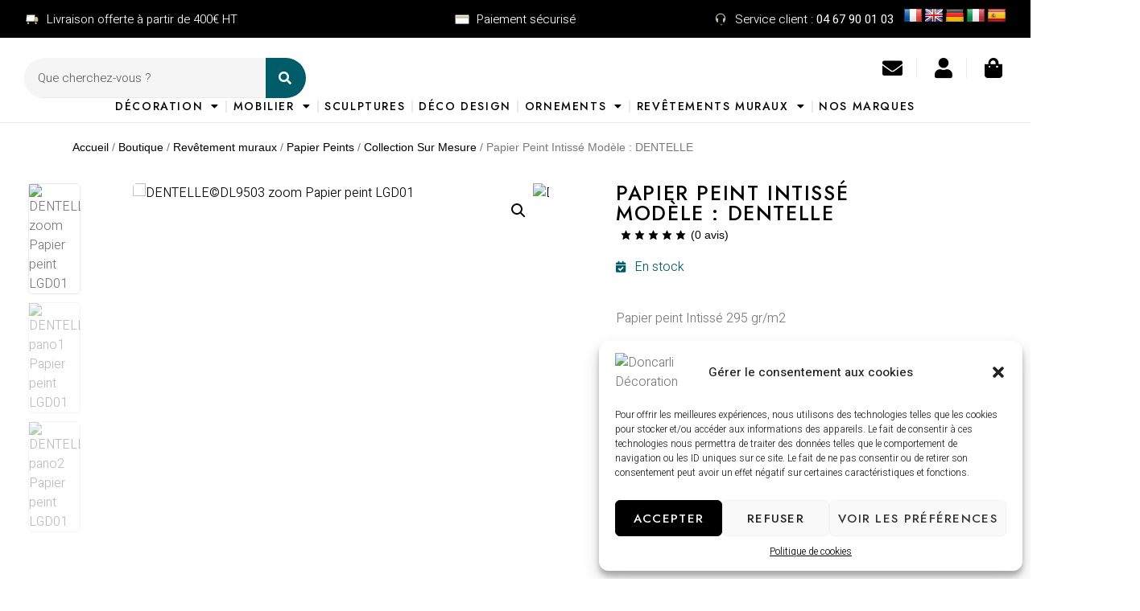

--- FILE ---
content_type: text/html; charset=UTF-8
request_url: https://doncarli-decoration.fr/boutique/papier-peint-intisse-modele-dentelle-papier-peint-sur-mesure/
body_size: 48028
content:
<!doctype html>
<html lang="fr-FR" dir="ltr">
<head>
	<meta charset="UTF-8">
	<meta name="viewport" content="width=device-width, initial-scale=1">
	<link rel="profile" href="https://gmpg.org/xfn/11">
	<meta name='robots' content='index, follow, max-image-preview:large, max-snippet:-1, max-video-preview:-1' />
	<style>img:is([sizes="auto" i], [sizes^="auto," i]) { contain-intrinsic-size: 3000px 1500px }</style>
	
	<!-- This site is optimized with the Yoast SEO plugin v24.5 - https://yoast.com/wordpress/plugins/seo/ -->
	<title>Papier Peint Intissé Modèle : DENTELLE - Doncarli Décoration</title>
	<meta name="description" content="Nos papiers peints sont lavables, traités aux UV, classés non feux M1 et édités avec des encres écologiques sans solvants" />
	<link rel="canonical" href="https://doncarli-decoration.fr/boutique/papier-peint-intisse-modele-dentelle-papier-peint-sur-mesure/" />
	<meta property="og:locale" content="fr_FR" />
	<meta property="og:type" content="article" />
	<meta property="og:title" content="Papier Peint Intissé Modèle : DENTELLE - Doncarli Décoration" />
	<meta property="og:description" content="Nos papiers peints sont lavables, traités aux UV, classés non feux M1 et édités avec des encres écologiques sans solvants" />
	<meta property="og:url" content="https://doncarli-decoration.fr/boutique/papier-peint-intisse-modele-dentelle-papier-peint-sur-mesure/" />
	<meta property="og:site_name" content="Doncarli Décoration" />
	<meta property="article:modified_time" content="2023-04-28T12:12:22+00:00" />
	<meta property="og:image" content="https://doncarli-decoration.fr/wp-content/uploads/2023/01/DENTELLE©DL9503-zoom-Papier-peint-LGD01.jpg" />
	<meta property="og:image:width" content="1080" />
	<meta property="og:image:height" content="1350" />
	<meta property="og:image:type" content="image/jpeg" />
	<meta name="twitter:card" content="summary_large_image" />
	<meta name="twitter:label1" content="Durée de lecture estimée" />
	<meta name="twitter:data1" content="1 minute" />
	<script type="application/ld+json" class="yoast-schema-graph">{"@context":"https://schema.org","@graph":[{"@type":"WebPage","@id":"https://doncarli-decoration.fr/boutique/papier-peint-intisse-modele-dentelle-papier-peint-sur-mesure/","url":"https://doncarli-decoration.fr/boutique/papier-peint-intisse-modele-dentelle-papier-peint-sur-mesure/","name":"Papier Peint Intissé Modèle : DENTELLE - Doncarli Décoration","isPartOf":{"@id":"https://doncarli-decoration.fr/#website"},"primaryImageOfPage":{"@id":"https://doncarli-decoration.fr/boutique/papier-peint-intisse-modele-dentelle-papier-peint-sur-mesure/#primaryimage"},"image":{"@id":"https://doncarli-decoration.fr/boutique/papier-peint-intisse-modele-dentelle-papier-peint-sur-mesure/#primaryimage"},"thumbnailUrl":"https://doncarli-decoration.fr/wp-content/uploads/2023/01/DENTELLE©DL9503-zoom-Papier-peint-LGD01.jpg","datePublished":"2023-01-16T13:10:56+00:00","dateModified":"2023-04-28T12:12:22+00:00","description":"Nos papiers peints sont lavables, traités aux UV, classés non feux M1 et édités avec des encres écologiques sans solvants","breadcrumb":{"@id":"https://doncarli-decoration.fr/boutique/papier-peint-intisse-modele-dentelle-papier-peint-sur-mesure/#breadcrumb"},"inLanguage":"fr-FR","potentialAction":[{"@type":"ReadAction","target":["https://doncarli-decoration.fr/boutique/papier-peint-intisse-modele-dentelle-papier-peint-sur-mesure/"]}]},{"@type":"ImageObject","inLanguage":"fr-FR","@id":"https://doncarli-decoration.fr/boutique/papier-peint-intisse-modele-dentelle-papier-peint-sur-mesure/#primaryimage","url":"https://doncarli-decoration.fr/wp-content/uploads/2023/01/DENTELLE©DL9503-zoom-Papier-peint-LGD01.jpg","contentUrl":"https://doncarli-decoration.fr/wp-content/uploads/2023/01/DENTELLE©DL9503-zoom-Papier-peint-LGD01.jpg","width":1080,"height":1350,"caption":"DENTELLE©DL9503 zoom Papier peint LGD01"},{"@type":"BreadcrumbList","@id":"https://doncarli-decoration.fr/boutique/papier-peint-intisse-modele-dentelle-papier-peint-sur-mesure/#breadcrumb","itemListElement":[{"@type":"ListItem","position":1,"name":"Accueil","item":"https://doncarli-decoration.fr/"},{"@type":"ListItem","position":2,"name":"Boutique","item":"https://doncarli-decoration.fr/boutique/"},{"@type":"ListItem","position":3,"name":"Papier Peint Intissé Modèle : DENTELLE"}]},{"@type":"WebSite","@id":"https://doncarli-decoration.fr/#website","url":"https://doncarli-decoration.fr/","name":"Doncarli Décoration","description":"","potentialAction":[{"@type":"SearchAction","target":{"@type":"EntryPoint","urlTemplate":"https://doncarli-decoration.fr/?s={search_term_string}"},"query-input":{"@type":"PropertyValueSpecification","valueRequired":true,"valueName":"search_term_string"}}],"inLanguage":"fr-FR"}]}</script>
	<!-- / Yoast SEO plugin. -->


<link rel='dns-prefetch' href='//translate.google.com' />
<link rel='dns-prefetch' href='//code.tidio.co' />
<link rel='dns-prefetch' href='//cdn.jsdelivr.net' />
<link rel="alternate" type="application/rss+xml" title="Doncarli Décoration &raquo; Flux" href="https://doncarli-decoration.fr/feed/" />
<link rel="alternate" type="application/rss+xml" title="Doncarli Décoration &raquo; Flux des commentaires" href="https://doncarli-decoration.fr/comments/feed/" />
<link rel="alternate" type="application/rss+xml" title="Doncarli Décoration &raquo; Papier Peint Intissé Modèle : DENTELLE Flux des commentaires" href="https://doncarli-decoration.fr/boutique/papier-peint-intisse-modele-dentelle-papier-peint-sur-mesure/feed/" />
<script>
window._wpemojiSettings = {"baseUrl":"https:\/\/s.w.org\/images\/core\/emoji\/16.0.1\/72x72\/","ext":".png","svgUrl":"https:\/\/s.w.org\/images\/core\/emoji\/16.0.1\/svg\/","svgExt":".svg","source":{"wpemoji":"https:\/\/doncarli-decoration.fr\/wp-includes\/js\/wp-emoji.js?ver=6.8.2","twemoji":"https:\/\/doncarli-decoration.fr\/wp-includes\/js\/twemoji.js?ver=6.8.2"}};
/**
 * @output wp-includes/js/wp-emoji-loader.js
 */

/**
 * Emoji Settings as exported in PHP via _print_emoji_detection_script().
 * @typedef WPEmojiSettings
 * @type {object}
 * @property {?object} source
 * @property {?string} source.concatemoji
 * @property {?string} source.twemoji
 * @property {?string} source.wpemoji
 * @property {?boolean} DOMReady
 * @property {?Function} readyCallback
 */

/**
 * Support tests.
 * @typedef SupportTests
 * @type {object}
 * @property {?boolean} flag
 * @property {?boolean} emoji
 */

/**
 * IIFE to detect emoji support and load Twemoji if needed.
 *
 * @param {Window} window
 * @param {Document} document
 * @param {WPEmojiSettings} settings
 */
( function wpEmojiLoader( window, document, settings ) {
	if ( typeof Promise === 'undefined' ) {
		return;
	}

	var sessionStorageKey = 'wpEmojiSettingsSupports';
	var tests = [ 'flag', 'emoji' ];

	/**
	 * Checks whether the browser supports offloading to a Worker.
	 *
	 * @since 6.3.0
	 *
	 * @private
	 *
	 * @returns {boolean}
	 */
	function supportsWorkerOffloading() {
		return (
			typeof Worker !== 'undefined' &&
			typeof OffscreenCanvas !== 'undefined' &&
			typeof URL !== 'undefined' &&
			URL.createObjectURL &&
			typeof Blob !== 'undefined'
		);
	}

	/**
	 * @typedef SessionSupportTests
	 * @type {object}
	 * @property {number} timestamp
	 * @property {SupportTests} supportTests
	 */

	/**
	 * Get support tests from session.
	 *
	 * @since 6.3.0
	 *
	 * @private
	 *
	 * @returns {?SupportTests} Support tests, or null if not set or older than 1 week.
	 */
	function getSessionSupportTests() {
		try {
			/** @type {SessionSupportTests} */
			var item = JSON.parse(
				sessionStorage.getItem( sessionStorageKey )
			);
			if (
				typeof item === 'object' &&
				typeof item.timestamp === 'number' &&
				new Date().valueOf() < item.timestamp + 604800 && // Note: Number is a week in seconds.
				typeof item.supportTests === 'object'
			) {
				return item.supportTests;
			}
		} catch ( e ) {}
		return null;
	}

	/**
	 * Persist the supports in session storage.
	 *
	 * @since 6.3.0
	 *
	 * @private
	 *
	 * @param {SupportTests} supportTests Support tests.
	 */
	function setSessionSupportTests( supportTests ) {
		try {
			/** @type {SessionSupportTests} */
			var item = {
				supportTests: supportTests,
				timestamp: new Date().valueOf()
			};

			sessionStorage.setItem(
				sessionStorageKey,
				JSON.stringify( item )
			);
		} catch ( e ) {}
	}

	/**
	 * Checks if two sets of Emoji characters render the same visually.
	 *
	 * This is used to determine if the browser is rendering an emoji with multiple data points
	 * correctly. set1 is the emoji in the correct form, using a zero-width joiner. set2 is the emoji
	 * in the incorrect form, using a zero-width space. If the two sets render the same, then the browser
	 * does not support the emoji correctly.
	 *
	 * This function may be serialized to run in a Worker. Therefore, it cannot refer to variables from the containing
	 * scope. Everything must be passed by parameters.
	 *
	 * @since 4.9.0
	 *
	 * @private
	 *
	 * @param {CanvasRenderingContext2D} context 2D Context.
	 * @param {string} set1 Set of Emoji to test.
	 * @param {string} set2 Set of Emoji to test.
	 *
	 * @return {boolean} True if the two sets render the same.
	 */
	function emojiSetsRenderIdentically( context, set1, set2 ) {
		// Cleanup from previous test.
		context.clearRect( 0, 0, context.canvas.width, context.canvas.height );
		context.fillText( set1, 0, 0 );
		var rendered1 = new Uint32Array(
			context.getImageData(
				0,
				0,
				context.canvas.width,
				context.canvas.height
			).data
		);

		// Cleanup from previous test.
		context.clearRect( 0, 0, context.canvas.width, context.canvas.height );
		context.fillText( set2, 0, 0 );
		var rendered2 = new Uint32Array(
			context.getImageData(
				0,
				0,
				context.canvas.width,
				context.canvas.height
			).data
		);

		return rendered1.every( function ( rendered2Data, index ) {
			return rendered2Data === rendered2[ index ];
		} );
	}

	/**
	 * Checks if the center point of a single emoji is empty.
	 *
	 * This is used to determine if the browser is rendering an emoji with a single data point
	 * correctly. The center point of an incorrectly rendered emoji will be empty. A correctly
	 * rendered emoji will have a non-zero value at the center point.
	 *
	 * This function may be serialized to run in a Worker. Therefore, it cannot refer to variables from the containing
	 * scope. Everything must be passed by parameters.
	 *
	 * @since 6.8.2
	 *
	 * @private
	 *
	 * @param {CanvasRenderingContext2D} context 2D Context.
	 * @param {string} emoji Emoji to test.
	 *
	 * @return {boolean} True if the center point is empty.
	 */
	function emojiRendersEmptyCenterPoint( context, emoji ) {
		// Cleanup from previous test.
		context.clearRect( 0, 0, context.canvas.width, context.canvas.height );
		context.fillText( emoji, 0, 0 );

		// Test if the center point (16, 16) is empty (0,0,0,0).
		var centerPoint = context.getImageData(16, 16, 1, 1);
		for ( var i = 0; i < centerPoint.data.length; i++ ) {
			if ( centerPoint.data[ i ] !== 0 ) {
				// Stop checking the moment it's known not to be empty.
				return false;
			}
		}

		return true;
	}

	/**
	 * Determines if the browser properly renders Emoji that Twemoji can supplement.
	 *
	 * This function may be serialized to run in a Worker. Therefore, it cannot refer to variables from the containing
	 * scope. Everything must be passed by parameters.
	 *
	 * @since 4.2.0
	 *
	 * @private
	 *
	 * @param {CanvasRenderingContext2D} context 2D Context.
	 * @param {string} type Whether to test for support of "flag" or "emoji".
	 * @param {Function} emojiSetsRenderIdentically Reference to emojiSetsRenderIdentically function, needed due to minification.
	 * @param {Function} emojiRendersEmptyCenterPoint Reference to emojiRendersEmptyCenterPoint function, needed due to minification.
	 *
	 * @return {boolean} True if the browser can render emoji, false if it cannot.
	 */
	function browserSupportsEmoji( context, type, emojiSetsRenderIdentically, emojiRendersEmptyCenterPoint ) {
		var isIdentical;

		switch ( type ) {
			case 'flag':
				/*
				 * Test for Transgender flag compatibility. Added in Unicode 13.
				 *
				 * To test for support, we try to render it, and compare the rendering to how it would look if
				 * the browser doesn't render it correctly (white flag emoji + transgender symbol).
				 */
				isIdentical = emojiSetsRenderIdentically(
					context,
					'\uD83C\uDFF3\uFE0F\u200D\u26A7\uFE0F', // as a zero-width joiner sequence
					'\uD83C\uDFF3\uFE0F\u200B\u26A7\uFE0F' // separated by a zero-width space
				);

				if ( isIdentical ) {
					return false;
				}

				/*
				 * Test for Sark flag compatibility. This is the least supported of the letter locale flags,
				 * so gives us an easy test for full support.
				 *
				 * To test for support, we try to render it, and compare the rendering to how it would look if
				 * the browser doesn't render it correctly ([C] + [Q]).
				 */
				isIdentical = emojiSetsRenderIdentically(
					context,
					'\uD83C\uDDE8\uD83C\uDDF6', // as the sequence of two code points
					'\uD83C\uDDE8\u200B\uD83C\uDDF6' // as the two code points separated by a zero-width space
				);

				if ( isIdentical ) {
					return false;
				}

				/*
				 * Test for English flag compatibility. England is a country in the United Kingdom, it
				 * does not have a two letter locale code but rather a five letter sub-division code.
				 *
				 * To test for support, we try to render it, and compare the rendering to how it would look if
				 * the browser doesn't render it correctly (black flag emoji + [G] + [B] + [E] + [N] + [G]).
				 */
				isIdentical = emojiSetsRenderIdentically(
					context,
					// as the flag sequence
					'\uD83C\uDFF4\uDB40\uDC67\uDB40\uDC62\uDB40\uDC65\uDB40\uDC6E\uDB40\uDC67\uDB40\uDC7F',
					// with each code point separated by a zero-width space
					'\uD83C\uDFF4\u200B\uDB40\uDC67\u200B\uDB40\uDC62\u200B\uDB40\uDC65\u200B\uDB40\uDC6E\u200B\uDB40\uDC67\u200B\uDB40\uDC7F'
				);

				return ! isIdentical;
			case 'emoji':
				/*
				 * Does Emoji 16.0 cause the browser to go splat?
				 *
				 * To test for Emoji 16.0 support, try to render a new emoji: Splatter.
				 *
				 * The splatter emoji is a single code point emoji. Testing for browser support
				 * required testing the center point of the emoji to see if it is empty.
				 *
				 * 0xD83E 0xDEDF (\uD83E\uDEDF) == 🫟 Splatter.
				 *
				 * When updating this test, please ensure that the emoji is either a single code point
				 * or switch to using the emojiSetsRenderIdentically function and testing with a zero-width
				 * joiner vs a zero-width space.
				 */
				var notSupported = emojiRendersEmptyCenterPoint( context, '\uD83E\uDEDF' );
				return ! notSupported;
		}

		return false;
	}

	/**
	 * Checks emoji support tests.
	 *
	 * This function may be serialized to run in a Worker. Therefore, it cannot refer to variables from the containing
	 * scope. Everything must be passed by parameters.
	 *
	 * @since 6.3.0
	 *
	 * @private
	 *
	 * @param {string[]} tests Tests.
	 * @param {Function} browserSupportsEmoji Reference to browserSupportsEmoji function, needed due to minification.
	 * @param {Function} emojiSetsRenderIdentically Reference to emojiSetsRenderIdentically function, needed due to minification.
	 * @param {Function} emojiRendersEmptyCenterPoint Reference to emojiRendersEmptyCenterPoint function, needed due to minification.
	 *
	 * @return {SupportTests} Support tests.
	 */
	function testEmojiSupports( tests, browserSupportsEmoji, emojiSetsRenderIdentically, emojiRendersEmptyCenterPoint ) {
		var canvas;
		if (
			typeof WorkerGlobalScope !== 'undefined' &&
			self instanceof WorkerGlobalScope
		) {
			canvas = new OffscreenCanvas( 300, 150 ); // Dimensions are default for HTMLCanvasElement.
		} else {
			canvas = document.createElement( 'canvas' );
		}

		var context = canvas.getContext( '2d', { willReadFrequently: true } );

		/*
		 * Chrome on OS X added native emoji rendering in M41. Unfortunately,
		 * it doesn't work when the font is bolder than 500 weight. So, we
		 * check for bold rendering support to avoid invisible emoji in Chrome.
		 */
		context.textBaseline = 'top';
		context.font = '600 32px Arial';

		var supports = {};
		tests.forEach( function ( test ) {
			supports[ test ] = browserSupportsEmoji( context, test, emojiSetsRenderIdentically, emojiRendersEmptyCenterPoint );
		} );
		return supports;
	}

	/**
	 * Adds a script to the head of the document.
	 *
	 * @ignore
	 *
	 * @since 4.2.0
	 *
	 * @param {string} src The url where the script is located.
	 *
	 * @return {void}
	 */
	function addScript( src ) {
		var script = document.createElement( 'script' );
		script.src = src;
		script.defer = true;
		document.head.appendChild( script );
	}

	settings.supports = {
		everything: true,
		everythingExceptFlag: true
	};

	// Create a promise for DOMContentLoaded since the worker logic may finish after the event has fired.
	var domReadyPromise = new Promise( function ( resolve ) {
		document.addEventListener( 'DOMContentLoaded', resolve, {
			once: true
		} );
	} );

	// Obtain the emoji support from the browser, asynchronously when possible.
	new Promise( function ( resolve ) {
		var supportTests = getSessionSupportTests();
		if ( supportTests ) {
			resolve( supportTests );
			return;
		}

		if ( supportsWorkerOffloading() ) {
			try {
				// Note that the functions are being passed as arguments due to minification.
				var workerScript =
					'postMessage(' +
					testEmojiSupports.toString() +
					'(' +
					[
						JSON.stringify( tests ),
						browserSupportsEmoji.toString(),
						emojiSetsRenderIdentically.toString(),
						emojiRendersEmptyCenterPoint.toString()
					].join( ',' ) +
					'));';
				var blob = new Blob( [ workerScript ], {
					type: 'text/javascript'
				} );
				var worker = new Worker( URL.createObjectURL( blob ), { name: 'wpTestEmojiSupports' } );
				worker.onmessage = function ( event ) {
					supportTests = event.data;
					setSessionSupportTests( supportTests );
					worker.terminate();
					resolve( supportTests );
				};
				return;
			} catch ( e ) {}
		}

		supportTests = testEmojiSupports( tests, browserSupportsEmoji, emojiSetsRenderIdentically, emojiRendersEmptyCenterPoint );
		setSessionSupportTests( supportTests );
		resolve( supportTests );
	} )
		// Once the browser emoji support has been obtained from the session, finalize the settings.
		.then( function ( supportTests ) {
			/*
			 * Tests the browser support for flag emojis and other emojis, and adjusts the
			 * support settings accordingly.
			 */
			for ( var test in supportTests ) {
				settings.supports[ test ] = supportTests[ test ];

				settings.supports.everything =
					settings.supports.everything && settings.supports[ test ];

				if ( 'flag' !== test ) {
					settings.supports.everythingExceptFlag =
						settings.supports.everythingExceptFlag &&
						settings.supports[ test ];
				}
			}

			settings.supports.everythingExceptFlag =
				settings.supports.everythingExceptFlag &&
				! settings.supports.flag;

			// Sets DOMReady to false and assigns a ready function to settings.
			settings.DOMReady = false;
			settings.readyCallback = function () {
				settings.DOMReady = true;
			};
		} )
		.then( function () {
			return domReadyPromise;
		} )
		.then( function () {
			// When the browser can not render everything we need to load a polyfill.
			if ( ! settings.supports.everything ) {
				settings.readyCallback();

				var src = settings.source || {};

				if ( src.concatemoji ) {
					addScript( src.concatemoji );
				} else if ( src.wpemoji && src.twemoji ) {
					addScript( src.twemoji );
					addScript( src.wpemoji );
				}
			}
		} );
} )( window, document, window._wpemojiSettings );
</script>
<link rel='stylesheet' id='cfw-blocks-styles-css' href='https://doncarli-decoration.fr/wp-content/plugins/checkout-for-woocommerce/build/css/blocks-styles.css?ver=0d76feeb8167b2e621eb654642649a04' media='all' />
<link rel='stylesheet' id='alma-widget-block-frontend-css' href='https://doncarli-decoration.fr/wp-content/plugins/alma-gateway-for-woocommerce//build/alma-widget-block/alma-widget-block-view.css?ver=5.11.0' media='all' />
<link rel='stylesheet' id='alma-widget-block-frontend-cdn-css' href='https://cdn.jsdelivr.net/npm/@alma/widgets@4.X.X/dist/widgets.min.css?ver=4.x.x' media='all' />
<style id='wp-emoji-styles-inline-css'>

	img.wp-smiley, img.emoji {
		display: inline !important;
		border: none !important;
		box-shadow: none !important;
		height: 1em !important;
		width: 1em !important;
		margin: 0 0.07em !important;
		vertical-align: -0.1em !important;
		background: none !important;
		padding: 0 !important;
	}
</style>
<link rel='stylesheet' id='wp-block-library-css' href='https://doncarli-decoration.fr/wp-includes/css/dist/block-library/style.css?ver=6.8.2' media='all' />
<style id='getwooplugins-attribute-filter-style-inline-css'>
.storepress-search-list-wrapper{display:flex;flex-direction:column;gap:1px}.storepress-components-search-control{margin-bottom:0!important;position:relative}.storepress-components-search-control input[type=search].storepress-components-search-control__input{background:#f0f0f0;border:none;border-radius:2px;box-shadow:0 0 0 transparent;display:block;font-family:-apple-system,BlinkMacSystemFont,Segoe UI,Roboto,Oxygen-Sans,Ubuntu,Cantarell,Helvetica Neue,sans-serif;font-size:16px;height:48px;line-height:normal;margin-left:0;margin-right:0;padding:16px 48px 16px 16px;transition:box-shadow .1s linear;width:100%}@media(prefers-reduced-motion:reduce){.storepress-components-search-control input[type=search].storepress-components-search-control__input{transition-delay:0s;transition-duration:0s}}@media(min-width:600px){.storepress-components-search-control input[type=search].storepress-components-search-control__input{font-size:13px;line-height:normal}}.storepress-components-search-control input[type=search].storepress-components-search-control__input:focus{border-color:var(--wp-admin-theme-color);box-shadow:0 0 0 .5px var(--wp-admin-theme-color);outline:2px solid transparent}.storepress-components-search-control input[type=search].storepress-components-search-control__input::-webkit-input-placeholder{color:rgba(30,30,30,.62)}.storepress-components-search-control input[type=search].storepress-components-search-control__input::-moz-placeholder{color:rgba(30,30,30,.62);opacity:1}.storepress-components-search-control input[type=search].storepress-components-search-control__input:-ms-input-placeholder{color:rgba(30,30,30,.62)}@media(min-width:600px){.storepress-components-search-control input[type=search].storepress-components-search-control__input{font-size:13px}}.storepress-components-search-control input[type=search].storepress-components-search-control__input:focus{background:#fff;box-shadow:inset 0 0 0 var(--wp-admin-border-width-focus) var(--wp-components-color-accent,var(--wp-admin-theme-color,#3858e9))}.storepress-components-search-control input[type=search].storepress-components-search-control__input::-moz-placeholder{color:#757575}.storepress-components-search-control input[type=search].storepress-components-search-control__input::placeholder{color:#757575}.storepress-components-search-control input[type=search].storepress-components-search-control__input::-webkit-search-cancel-button,.storepress-components-search-control input[type=search].storepress-components-search-control__input::-webkit-search-decoration,.storepress-components-search-control input[type=search].storepress-components-search-control__input::-webkit-search-results-button,.storepress-components-search-control input[type=search].storepress-components-search-control__input::-webkit-search-results-decoration{-webkit-appearance:none}.storepress-components-search-control__icon{align-items:center;bottom:0;display:flex;justify-content:center;position:absolute;right:12px;top:0;width:24px}.storepress-components-search-control__icon>svg{margin:8px 0}.storepress-components-search-control__input-wrapper{position:relative}.storepress-search-list-search-result-wrapper{border:1px solid #f0f0f0}.storepress-search-list-search-result-wrapper li,.storepress-search-list-search-result-wrapper ul{list-style:none;margin:0;padding:0}.storepress-search-list-search-result-wrapper ul{border:1px solid #f0f0f0;max-height:40vh;overflow:auto}.storepress-search-list-search-result-wrapper li{align-items:center;border-bottom:1px solid #f0f0f0;color:#2f2f2f;display:flex;font-family:-apple-system,BlinkMacSystemFont,Segoe UI,Roboto,Oxygen-Sans,Ubuntu,Cantarell,Helvetica Neue,sans-serif;font-size:13px;gap:5px;padding:8px}.storepress-search-list-search-result-wrapper li.selected,.storepress-search-list-search-result-wrapper li:hover{background-color:#f0f0f0}.storepress-search-list-search-result-wrapper li:last-child{border-bottom:none}.storepress-search-list-search-result-wrapper li input{height:20px;margin:0;padding:0;width:20px}.storepress-search-list-search-result-wrapper li input[type=radio]{-webkit-appearance:auto;box-shadow:none}.storepress-search-list-search-result-wrapper li input[type=radio]:before{display:none}.storepress-search-list-search-result-wrapper li .storepress-search-list-search-result-item{background-color:#fff}.storepress-search-list-search-result-wrapper li .storepress-search-list-search-result-item__label{cursor:pointer}.storepress-search-list-search-result-wrapper li .storepress-search-list-search-result-item__title{box-sizing:content-box;height:20px;padding:4px}.storepress-search-list-search-result-wrapper li .storepress-search-list-search-result-item__meta{background-color:#ddd;border-radius:5px;padding:4px}
.wp-block-getwooplugins-attribute-filter .filter-items{display:flex;flex-direction:column;float:none!important;gap:10px;margin:0;padding:0}.wp-block-getwooplugins-attribute-filter .filter-items li{list-style:none}.wp-block-getwooplugins-attribute-filter .filter-items.enabled-filter-display-limit-mode .filter-item:not(.selected):nth-child(n+10){display:none!important}.wp-block-getwooplugins-attribute-filter .filter-items.enabled-filter-display-limit-mode .filter-item-more{align-self:flex-end;display:flex}.wp-block-getwooplugins-attribute-filter.is-style-button .filter-items.enabled-filter-display-limit-mode .filter-item-more{align-items:center;align-self:auto}.wp-block-getwooplugins-attribute-filter .filter-item-more{display:none}.wp-block-getwooplugins-attribute-filter .filter-item{align-items:center;display:flex;flex-direction:row;gap:10px;justify-content:space-between}.wp-block-getwooplugins-attribute-filter .filter-item .item{border:2px solid #fff;box-shadow:var(--wvs-item-box-shadow,0 0 0 1px #a8a8a8);box-sizing:border-box;display:block;height:100%;transition:box-shadow .2s ease;width:100%}.wp-block-getwooplugins-attribute-filter .filter-item .item:hover{box-shadow:var(--wvs-hover-item-box-shadow,0 0 0 3px #ddd)}.wp-block-getwooplugins-attribute-filter .filter-item .text{display:inline-block;font-size:.875em}.wp-block-getwooplugins-attribute-filter .filter-item.style-squared .count,.wp-block-getwooplugins-attribute-filter .filter-item.style-squared .item{border-radius:3px}.wp-block-getwooplugins-attribute-filter .filter-item.style-rounded .item{border-radius:100%}.wp-block-getwooplugins-attribute-filter .filter-item.style-rounded .count{border-radius:12px}.wp-block-getwooplugins-attribute-filter .filter-item-wrapper{align-items:center;display:flex;gap:10px}.wp-block-getwooplugins-attribute-filter .filter-item-contents{display:flex;height:var(--wvs-archive-product-item-height,30px);justify-content:center;position:relative;width:var(--wvs-archive-product-item-width,30px)}.wp-block-getwooplugins-attribute-filter .filter-item .count{border:1px solid rgba(0,0,0,.102);color:#000;font-size:12px;line-height:10px;min-width:10px;padding:5px;text-align:center}.wp-block-getwooplugins-attribute-filter .filter-item-inner{width:100%}.wp-block-getwooplugins-attribute-filter .filter-item.selected{order:-1}.wp-block-getwooplugins-attribute-filter .filter-item.selected .item{box-shadow:var(--wvs-selected-item-box-shadow,0 0 0 2px #000)}.wp-block-getwooplugins-attribute-filter .filter-item.selected .filter-item-inner:before{background-image:var(--wvs-tick);background-position:50%;background-repeat:no-repeat;background-size:60%;content:" ";display:block;height:100%;position:absolute;width:100%}.wp-block-getwooplugins-attribute-filter .filter-item.selected .count{background:#000;border:1px solid #000;color:#fff}.wp-block-getwooplugins-attribute-filter.is-style-button .filter-items{flex-direction:row;flex-wrap:wrap}.wp-block-getwooplugins-attribute-filter.is-style-button .filter-item{border:1px solid rgba(0,0,0,.102);border-radius:3px;margin:0;padding:5px 8px 5px 5px}.wp-block-getwooplugins-attribute-filter.is-style-button .filter-item.style-rounded{border-radius:40px}.wp-block-getwooplugins-attribute-filter.is-style-button .filter-item.selected{border:1px solid #000}

</style>
<style id='global-styles-inline-css'>
:root{--wp--preset--aspect-ratio--square: 1;--wp--preset--aspect-ratio--4-3: 4/3;--wp--preset--aspect-ratio--3-4: 3/4;--wp--preset--aspect-ratio--3-2: 3/2;--wp--preset--aspect-ratio--2-3: 2/3;--wp--preset--aspect-ratio--16-9: 16/9;--wp--preset--aspect-ratio--9-16: 9/16;--wp--preset--color--black: #000000;--wp--preset--color--cyan-bluish-gray: #abb8c3;--wp--preset--color--white: #ffffff;--wp--preset--color--pale-pink: #f78da7;--wp--preset--color--vivid-red: #cf2e2e;--wp--preset--color--luminous-vivid-orange: #ff6900;--wp--preset--color--luminous-vivid-amber: #fcb900;--wp--preset--color--light-green-cyan: #7bdcb5;--wp--preset--color--vivid-green-cyan: #00d084;--wp--preset--color--pale-cyan-blue: #8ed1fc;--wp--preset--color--vivid-cyan-blue: #0693e3;--wp--preset--color--vivid-purple: #9b51e0;--wp--preset--gradient--vivid-cyan-blue-to-vivid-purple: linear-gradient(135deg,rgba(6,147,227,1) 0%,rgb(155,81,224) 100%);--wp--preset--gradient--light-green-cyan-to-vivid-green-cyan: linear-gradient(135deg,rgb(122,220,180) 0%,rgb(0,208,130) 100%);--wp--preset--gradient--luminous-vivid-amber-to-luminous-vivid-orange: linear-gradient(135deg,rgba(252,185,0,1) 0%,rgba(255,105,0,1) 100%);--wp--preset--gradient--luminous-vivid-orange-to-vivid-red: linear-gradient(135deg,rgba(255,105,0,1) 0%,rgb(207,46,46) 100%);--wp--preset--gradient--very-light-gray-to-cyan-bluish-gray: linear-gradient(135deg,rgb(238,238,238) 0%,rgb(169,184,195) 100%);--wp--preset--gradient--cool-to-warm-spectrum: linear-gradient(135deg,rgb(74,234,220) 0%,rgb(151,120,209) 20%,rgb(207,42,186) 40%,rgb(238,44,130) 60%,rgb(251,105,98) 80%,rgb(254,248,76) 100%);--wp--preset--gradient--blush-light-purple: linear-gradient(135deg,rgb(255,206,236) 0%,rgb(152,150,240) 100%);--wp--preset--gradient--blush-bordeaux: linear-gradient(135deg,rgb(254,205,165) 0%,rgb(254,45,45) 50%,rgb(107,0,62) 100%);--wp--preset--gradient--luminous-dusk: linear-gradient(135deg,rgb(255,203,112) 0%,rgb(199,81,192) 50%,rgb(65,88,208) 100%);--wp--preset--gradient--pale-ocean: linear-gradient(135deg,rgb(255,245,203) 0%,rgb(182,227,212) 50%,rgb(51,167,181) 100%);--wp--preset--gradient--electric-grass: linear-gradient(135deg,rgb(202,248,128) 0%,rgb(113,206,126) 100%);--wp--preset--gradient--midnight: linear-gradient(135deg,rgb(2,3,129) 0%,rgb(40,116,252) 100%);--wp--preset--font-size--small: 13px;--wp--preset--font-size--medium: 20px;--wp--preset--font-size--large: 36px;--wp--preset--font-size--x-large: 42px;--wp--preset--font-family--inter: "Inter", sans-serif;--wp--preset--font-family--cardo: Cardo;--wp--preset--spacing--20: 0.44rem;--wp--preset--spacing--30: 0.67rem;--wp--preset--spacing--40: 1rem;--wp--preset--spacing--50: 1.5rem;--wp--preset--spacing--60: 2.25rem;--wp--preset--spacing--70: 3.38rem;--wp--preset--spacing--80: 5.06rem;--wp--preset--shadow--natural: 6px 6px 9px rgba(0, 0, 0, 0.2);--wp--preset--shadow--deep: 12px 12px 50px rgba(0, 0, 0, 0.4);--wp--preset--shadow--sharp: 6px 6px 0px rgba(0, 0, 0, 0.2);--wp--preset--shadow--outlined: 6px 6px 0px -3px rgba(255, 255, 255, 1), 6px 6px rgba(0, 0, 0, 1);--wp--preset--shadow--crisp: 6px 6px 0px rgba(0, 0, 0, 1);}:root { --wp--style--global--content-size: 800px;--wp--style--global--wide-size: 1200px; }:where(body) { margin: 0; }.wp-site-blocks > .alignleft { float: left; margin-right: 2em; }.wp-site-blocks > .alignright { float: right; margin-left: 2em; }.wp-site-blocks > .aligncenter { justify-content: center; margin-left: auto; margin-right: auto; }:where(.wp-site-blocks) > * { margin-block-start: 24px; margin-block-end: 0; }:where(.wp-site-blocks) > :first-child { margin-block-start: 0; }:where(.wp-site-blocks) > :last-child { margin-block-end: 0; }:root { --wp--style--block-gap: 24px; }:root :where(.is-layout-flow) > :first-child{margin-block-start: 0;}:root :where(.is-layout-flow) > :last-child{margin-block-end: 0;}:root :where(.is-layout-flow) > *{margin-block-start: 24px;margin-block-end: 0;}:root :where(.is-layout-constrained) > :first-child{margin-block-start: 0;}:root :where(.is-layout-constrained) > :last-child{margin-block-end: 0;}:root :where(.is-layout-constrained) > *{margin-block-start: 24px;margin-block-end: 0;}:root :where(.is-layout-flex){gap: 24px;}:root :where(.is-layout-grid){gap: 24px;}.is-layout-flow > .alignleft{float: left;margin-inline-start: 0;margin-inline-end: 2em;}.is-layout-flow > .alignright{float: right;margin-inline-start: 2em;margin-inline-end: 0;}.is-layout-flow > .aligncenter{margin-left: auto !important;margin-right: auto !important;}.is-layout-constrained > .alignleft{float: left;margin-inline-start: 0;margin-inline-end: 2em;}.is-layout-constrained > .alignright{float: right;margin-inline-start: 2em;margin-inline-end: 0;}.is-layout-constrained > .aligncenter{margin-left: auto !important;margin-right: auto !important;}.is-layout-constrained > :where(:not(.alignleft):not(.alignright):not(.alignfull)){max-width: var(--wp--style--global--content-size);margin-left: auto !important;margin-right: auto !important;}.is-layout-constrained > .alignwide{max-width: var(--wp--style--global--wide-size);}body .is-layout-flex{display: flex;}.is-layout-flex{flex-wrap: wrap;align-items: center;}.is-layout-flex > :is(*, div){margin: 0;}body .is-layout-grid{display: grid;}.is-layout-grid > :is(*, div){margin: 0;}body{padding-top: 0px;padding-right: 0px;padding-bottom: 0px;padding-left: 0px;}a:where(:not(.wp-element-button)){text-decoration: underline;}:root :where(.wp-element-button, .wp-block-button__link){background-color: #32373c;border-width: 0;color: #fff;font-family: inherit;font-size: inherit;line-height: inherit;padding: calc(0.667em + 2px) calc(1.333em + 2px);text-decoration: none;}.has-black-color{color: var(--wp--preset--color--black) !important;}.has-cyan-bluish-gray-color{color: var(--wp--preset--color--cyan-bluish-gray) !important;}.has-white-color{color: var(--wp--preset--color--white) !important;}.has-pale-pink-color{color: var(--wp--preset--color--pale-pink) !important;}.has-vivid-red-color{color: var(--wp--preset--color--vivid-red) !important;}.has-luminous-vivid-orange-color{color: var(--wp--preset--color--luminous-vivid-orange) !important;}.has-luminous-vivid-amber-color{color: var(--wp--preset--color--luminous-vivid-amber) !important;}.has-light-green-cyan-color{color: var(--wp--preset--color--light-green-cyan) !important;}.has-vivid-green-cyan-color{color: var(--wp--preset--color--vivid-green-cyan) !important;}.has-pale-cyan-blue-color{color: var(--wp--preset--color--pale-cyan-blue) !important;}.has-vivid-cyan-blue-color{color: var(--wp--preset--color--vivid-cyan-blue) !important;}.has-vivid-purple-color{color: var(--wp--preset--color--vivid-purple) !important;}.has-black-background-color{background-color: var(--wp--preset--color--black) !important;}.has-cyan-bluish-gray-background-color{background-color: var(--wp--preset--color--cyan-bluish-gray) !important;}.has-white-background-color{background-color: var(--wp--preset--color--white) !important;}.has-pale-pink-background-color{background-color: var(--wp--preset--color--pale-pink) !important;}.has-vivid-red-background-color{background-color: var(--wp--preset--color--vivid-red) !important;}.has-luminous-vivid-orange-background-color{background-color: var(--wp--preset--color--luminous-vivid-orange) !important;}.has-luminous-vivid-amber-background-color{background-color: var(--wp--preset--color--luminous-vivid-amber) !important;}.has-light-green-cyan-background-color{background-color: var(--wp--preset--color--light-green-cyan) !important;}.has-vivid-green-cyan-background-color{background-color: var(--wp--preset--color--vivid-green-cyan) !important;}.has-pale-cyan-blue-background-color{background-color: var(--wp--preset--color--pale-cyan-blue) !important;}.has-vivid-cyan-blue-background-color{background-color: var(--wp--preset--color--vivid-cyan-blue) !important;}.has-vivid-purple-background-color{background-color: var(--wp--preset--color--vivid-purple) !important;}.has-black-border-color{border-color: var(--wp--preset--color--black) !important;}.has-cyan-bluish-gray-border-color{border-color: var(--wp--preset--color--cyan-bluish-gray) !important;}.has-white-border-color{border-color: var(--wp--preset--color--white) !important;}.has-pale-pink-border-color{border-color: var(--wp--preset--color--pale-pink) !important;}.has-vivid-red-border-color{border-color: var(--wp--preset--color--vivid-red) !important;}.has-luminous-vivid-orange-border-color{border-color: var(--wp--preset--color--luminous-vivid-orange) !important;}.has-luminous-vivid-amber-border-color{border-color: var(--wp--preset--color--luminous-vivid-amber) !important;}.has-light-green-cyan-border-color{border-color: var(--wp--preset--color--light-green-cyan) !important;}.has-vivid-green-cyan-border-color{border-color: var(--wp--preset--color--vivid-green-cyan) !important;}.has-pale-cyan-blue-border-color{border-color: var(--wp--preset--color--pale-cyan-blue) !important;}.has-vivid-cyan-blue-border-color{border-color: var(--wp--preset--color--vivid-cyan-blue) !important;}.has-vivid-purple-border-color{border-color: var(--wp--preset--color--vivid-purple) !important;}.has-vivid-cyan-blue-to-vivid-purple-gradient-background{background: var(--wp--preset--gradient--vivid-cyan-blue-to-vivid-purple) !important;}.has-light-green-cyan-to-vivid-green-cyan-gradient-background{background: var(--wp--preset--gradient--light-green-cyan-to-vivid-green-cyan) !important;}.has-luminous-vivid-amber-to-luminous-vivid-orange-gradient-background{background: var(--wp--preset--gradient--luminous-vivid-amber-to-luminous-vivid-orange) !important;}.has-luminous-vivid-orange-to-vivid-red-gradient-background{background: var(--wp--preset--gradient--luminous-vivid-orange-to-vivid-red) !important;}.has-very-light-gray-to-cyan-bluish-gray-gradient-background{background: var(--wp--preset--gradient--very-light-gray-to-cyan-bluish-gray) !important;}.has-cool-to-warm-spectrum-gradient-background{background: var(--wp--preset--gradient--cool-to-warm-spectrum) !important;}.has-blush-light-purple-gradient-background{background: var(--wp--preset--gradient--blush-light-purple) !important;}.has-blush-bordeaux-gradient-background{background: var(--wp--preset--gradient--blush-bordeaux) !important;}.has-luminous-dusk-gradient-background{background: var(--wp--preset--gradient--luminous-dusk) !important;}.has-pale-ocean-gradient-background{background: var(--wp--preset--gradient--pale-ocean) !important;}.has-electric-grass-gradient-background{background: var(--wp--preset--gradient--electric-grass) !important;}.has-midnight-gradient-background{background: var(--wp--preset--gradient--midnight) !important;}.has-small-font-size{font-size: var(--wp--preset--font-size--small) !important;}.has-medium-font-size{font-size: var(--wp--preset--font-size--medium) !important;}.has-large-font-size{font-size: var(--wp--preset--font-size--large) !important;}.has-x-large-font-size{font-size: var(--wp--preset--font-size--x-large) !important;}.has-inter-font-family{font-family: var(--wp--preset--font-family--inter) !important;}.has-cardo-font-family{font-family: var(--wp--preset--font-family--cardo) !important;}
:root :where(.wp-block-pullquote){font-size: 1.5em;line-height: 1.6;}
</style>
<link rel='stylesheet' id='google-language-translator-css' href='https://doncarli-decoration.fr/wp-content/plugins/google-language-translator/css/style.css?ver=6.0.20' media='' />
<link rel='stylesheet' id='woocommerce-packing-slips-css' href='https://doncarli-decoration.fr/wp-content/plugins/woocommerce-packing-slips/public/css/woocommerce-packing-slips-public.css?ver=1.2.8' media='all' />
<link rel='stylesheet' id='photoswipe-css' href='https://doncarli-decoration.fr/wp-content/plugins/woocommerce/assets/css/photoswipe/photoswipe.min.css?ver=9.6.2' media='all' />
<link rel='stylesheet' id='photoswipe-default-skin-css' href='https://doncarli-decoration.fr/wp-content/plugins/woocommerce/assets/css/photoswipe/default-skin/default-skin.min.css?ver=9.6.2' media='all' />
<link rel='stylesheet' id='woocommerce-layout-css' href='https://doncarli-decoration.fr/wp-content/plugins/woocommerce/assets/css/woocommerce-layout.css?ver=9.6.2' media='all' />
<link rel='stylesheet' id='woocommerce-smallscreen-css' href='https://doncarli-decoration.fr/wp-content/plugins/woocommerce/assets/css/woocommerce-smallscreen.css?ver=9.6.2' media='only screen and (max-width: 768px)' />
<link rel='stylesheet' id='woocommerce-general-css' href='https://doncarli-decoration.fr/wp-content/plugins/woocommerce/assets/css/woocommerce.css?ver=9.6.2' media='all' />
<style id='woocommerce-inline-inline-css'>
.woocommerce form .form-row .required { visibility: visible; }
</style>
<link rel='stylesheet' id='cmplz-general-css' href='https://doncarli-decoration.fr/wp-content/plugins/complianz-gdpr/assets/css/cookieblocker.css?ver=1740153517' media='all' />
<link rel='stylesheet' id='woo-variation-swatches-css' href='https://doncarli-decoration.fr/wp-content/plugins/woo-variation-swatches/assets/css/frontend.css?ver=1740154474' media='all' />
<style id='woo-variation-swatches-inline-css'>
:root {
--wvs-tick:url("data:image/svg+xml;utf8,%3Csvg filter='drop-shadow(0px 0px 2px rgb(0 0 0 / .8))' xmlns='http://www.w3.org/2000/svg'  viewBox='0 0 30 30'%3E%3Cpath fill='none' stroke='%23ffffff' stroke-linecap='round' stroke-linejoin='round' stroke-width='4' d='M4 16L11 23 27 7'/%3E%3C/svg%3E");

--wvs-cross:url("data:image/svg+xml;utf8,%3Csvg filter='drop-shadow(0px 0px 5px rgb(255 255 255 / .6))' xmlns='http://www.w3.org/2000/svg' width='72px' height='72px' viewBox='0 0 24 24'%3E%3Cpath fill='none' stroke='%23ff0000' stroke-linecap='round' stroke-width='0.6' d='M5 5L19 19M19 5L5 19'/%3E%3C/svg%3E");
--wvs-position:flex-start;
--wvs-single-product-large-item-width:40px;
--wvs-single-product-large-item-height:40px;
--wvs-single-product-large-item-font-size:16px;
--wvs-single-product-item-width:40px;
--wvs-single-product-item-height:40px;
--wvs-single-product-item-font-size:16px;
--wvs-archive-product-item-width:30px;
--wvs-archive-product-item-height:30px;
--wvs-archive-product-item-font-size:16px;
--wvs-tooltip-background-color:#333333;
--wvs-tooltip-text-color:#FFFFFF;
--wvs-item-box-shadow:0 0 0 1px #a8a8a8;
--wvs-item-background-color:#FFFFFF;
--wvs-item-text-color:#000000;
--wvs-hover-item-box-shadow:0 0 0 3px #000000;
--wvs-hover-item-background-color:#FFFFFF;
--wvs-hover-item-text-color:#000000;
--wvs-selected-item-box-shadow:0 0 0 2px #000000;
--wvs-selected-item-background-color:#FFFFFF;
--wvs-selected-item-text-color:#000000}
</style>
<link rel='stylesheet' id='wc-variation-prices-css' href='https://doncarli-decoration.fr/wp-content/plugins/woocommerce-variation-prices/assets/css/wc-variation-prices.min.css?ver=1.0.11' media='all' />
<link rel='stylesheet' id='brands-styles-css' href='https://doncarli-decoration.fr/wp-content/plugins/woocommerce/assets/css/brands.css?ver=9.6.2' media='all' />
<link rel='stylesheet' id='ns-theme-style-css' href='https://doncarli-decoration.fr/wp-content/themes/hello-elementor/style.css?ver=6.8.2' media='all' />
<link rel='stylesheet' id='hello-elementor-css' href='https://doncarli-decoration.fr/wp-content/themes/hello-elementor/style.css?ver=3.3.0' media='all' />
<link rel='stylesheet' id='hello-elementor-theme-style-css' href='https://doncarli-decoration.fr/wp-content/themes/hello-elementor/theme.css?ver=3.3.0' media='all' />
<link rel='stylesheet' id='hello-elementor-header-footer-css' href='https://doncarli-decoration.fr/wp-content/themes/hello-elementor/header-footer.css?ver=3.3.0' media='all' />
<link rel='stylesheet' id='elementor-frontend-css' href='https://doncarli-decoration.fr/wp-content/uploads/elementor/css/custom-frontend.css?ver=1757856871' media='all' />
<link rel='stylesheet' id='elementor-post-12-css' href='https://doncarli-decoration.fr/wp-content/uploads/elementor/css/post-12.css?ver=1746697575' media='all' />
<link rel='stylesheet' id='mediaelement-css' href='https://doncarli-decoration.fr/wp-includes/js/mediaelement/mediaelementplayer-legacy.min.css?ver=4.2.17' media='all' />
<link rel='stylesheet' id='jet-gallery-frontend-css' href='https://doncarli-decoration.fr/wp-content/plugins/jet-woo-product-gallery/assets/css/frontend.css?ver=2.1.21.1' media='all' />
<link rel='stylesheet' id='jet-gallery-widget-gallery-anchor-nav-css' href='https://doncarli-decoration.fr/wp-content/plugins/jet-woo-product-gallery/assets/css/widgets/gallery-anchor-nav.css?ver=2.1.21.1' media='all' />
<link rel='stylesheet' id='jet-gallery-widget-gallery-grid-css' href='https://doncarli-decoration.fr/wp-content/plugins/jet-woo-product-gallery/assets/css/widgets/gallery-grid.css?ver=2.1.21.1' media='all' />
<link rel='stylesheet' id='jet-gallery-widget-gallery-modern-css' href='https://doncarli-decoration.fr/wp-content/plugins/jet-woo-product-gallery/assets/css/widgets/gallery-modern.css?ver=2.1.21.1' media='all' />
<link rel='stylesheet' id='jet-gallery-widget-gallery-slider-css' href='https://doncarli-decoration.fr/wp-content/plugins/jet-woo-product-gallery/assets/css/widgets/gallery-slider.css?ver=2.1.21.1' media='all' />
<link rel='stylesheet' id='widget-icon-list-css' href='https://doncarli-decoration.fr/wp-content/uploads/elementor/css/custom-widget-icon-list.min.css?ver=1746697574' media='all' />
<link rel='stylesheet' id='widget-search-form-css' href='https://doncarli-decoration.fr/wp-content/plugins/elementor-pro/assets/css/widget-search-form.min.css?ver=3.27.4' media='all' />
<link rel='stylesheet' id='elementor-icons-shared-0-css' href='https://doncarli-decoration.fr/wp-content/plugins/elementor/assets/lib/font-awesome/css/fontawesome.css?ver=5.15.3' media='all' />
<link rel='stylesheet' id='elementor-icons-fa-solid-css' href='https://doncarli-decoration.fr/wp-content/plugins/elementor/assets/lib/font-awesome/css/solid.css?ver=5.15.3' media='all' />
<link rel='stylesheet' id='widget-image-css' href='https://doncarli-decoration.fr/wp-content/plugins/elementor/assets/css/widget-image.min.css?ver=3.27.6' media='all' />
<link rel='stylesheet' id='widget-nav-menu-css' href='https://doncarli-decoration.fr/wp-content/uploads/elementor/css/custom-pro-widget-nav-menu.min.css?ver=1746697574' media='all' />
<link rel='stylesheet' id='e-sticky-css' href='https://doncarli-decoration.fr/wp-content/plugins/elementor-pro/assets/css/modules/sticky.css?ver=3.27.4' media='all' />
<link rel='stylesheet' id='swiper-css' href='https://doncarli-decoration.fr/wp-content/plugins/elementor/assets/lib/swiper/v8/css/swiper.css?ver=8.4.5' media='all' />
<link rel='stylesheet' id='e-swiper-css' href='https://doncarli-decoration.fr/wp-content/plugins/elementor/assets/css/conditionals/e-swiper.css?ver=3.27.6' media='all' />
<link rel='stylesheet' id='widget-image-carousel-css' href='https://doncarli-decoration.fr/wp-content/plugins/elementor/assets/css/widget-image-carousel.min.css?ver=3.27.6' media='all' />
<link rel='stylesheet' id='widget-heading-css' href='https://doncarli-decoration.fr/wp-content/plugins/elementor/assets/css/widget-heading.min.css?ver=3.27.6' media='all' />
<link rel='stylesheet' id='widget-icon-box-css' href='https://doncarli-decoration.fr/wp-content/uploads/elementor/css/custom-widget-icon-box.min.css?ver=1746697574' media='all' />
<link rel='stylesheet' id='widget-divider-css' href='https://doncarli-decoration.fr/wp-content/plugins/elementor/assets/css/widget-divider.min.css?ver=3.27.6' media='all' />
<link rel='stylesheet' id='widget-spacer-css' href='https://doncarli-decoration.fr/wp-content/plugins/elementor/assets/css/widget-spacer.min.css?ver=3.27.6' media='all' />
<link rel='stylesheet' id='e-animation-grow-css' href='https://doncarli-decoration.fr/wp-content/plugins/elementor/assets/lib/animations/styles/e-animation-grow.css?ver=3.27.6' media='all' />
<link rel='stylesheet' id='widget-social-icons-css' href='https://doncarli-decoration.fr/wp-content/plugins/elementor/assets/css/widget-social-icons.min.css?ver=3.27.6' media='all' />
<link rel='stylesheet' id='e-apple-webkit-css' href='https://doncarli-decoration.fr/wp-content/uploads/elementor/css/custom-apple-webkit.min.css?ver=1746697574' media='all' />
<link rel='stylesheet' id='widget-text-editor-css' href='https://doncarli-decoration.fr/wp-content/plugins/elementor/assets/css/widget-text-editor.min.css?ver=3.27.6' media='all' />
<link rel='stylesheet' id='widget-woocommerce-product-price-css' href='https://doncarli-decoration.fr/wp-content/plugins/elementor-pro/assets/css/widget-woocommerce-product-price.min.css?ver=3.27.4' media='all' />
<link rel='stylesheet' id='widget-woocommerce-product-add-to-cart-css' href='https://doncarli-decoration.fr/wp-content/uploads/elementor/css/custom-pro-widget-woocommerce-product-add-to-cart.min.css?ver=1746697574' media='all' />
<link rel='stylesheet' id='widget-woocommerce-products-css' href='https://doncarli-decoration.fr/wp-content/plugins/elementor-pro/assets/css/widget-woocommerce-products.min.css?ver=3.27.4' media='all' />
<link rel='stylesheet' id='elementor-icons-css' href='https://doncarli-decoration.fr/wp-content/plugins/elementor/assets/lib/eicons/css/elementor-icons.css?ver=5.35.0' media='all' />
<link rel='stylesheet' id='elementor-post-43173-css' href='https://doncarli-decoration.fr/wp-content/uploads/elementor/css/post-43173.css?ver=1746697575' media='all' />
<link rel='stylesheet' id='jet-woo-builder-css' href='https://doncarli-decoration.fr/wp-content/plugins/jet-woo-builder/assets/css/frontend.css?ver=2.1.17' media='all' />
<style id='jet-woo-builder-inline-css'>
@font-face {
				font-family: "WooCommerce";
				font-weight: normal;
				font-style: normal;
				src: url("https://doncarli-decoration.fr/wp-content/plugins/woocommerce/assets/fonts/WooCommerce.eot");
				src: url("https://doncarli-decoration.fr/wp-content/plugins/woocommerce/assets/fonts/WooCommerce.eot?#iefix") format("embedded-opentype"),
					 url("https://doncarli-decoration.fr/wp-content/plugins/woocommerce/assets/fonts/WooCommerce.woff") format("woff"),
					 url("https://doncarli-decoration.fr/wp-content/plugins/woocommerce/assets/fonts/WooCommerce.ttf") format("truetype"),
					 url("https://doncarli-decoration.fr/wp-content/plugins/woocommerce/assets/fonts/WooCommerce.svg#WooCommerce") format("svg");
			}
</style>
<link rel='stylesheet' id='jet-woo-builder-frontend-font-css' href='https://doncarli-decoration.fr/wp-content/plugins/jet-woo-builder/assets/css/lib/jetwoobuilder-frontend-font/css/jetwoobuilder-frontend-font.css?ver=2.1.17' media='all' />
<link rel='stylesheet' id='elementor-post-103-css' href='https://doncarli-decoration.fr/wp-content/uploads/elementor/css/post-103.css?ver=1748179547' media='all' />
<link rel='stylesheet' id='elementor-post-49160-css' href='https://doncarli-decoration.fr/wp-content/uploads/elementor/css/post-49160.css?ver=1746697589' media='all' />
<link rel='stylesheet' id='pwb-styles-frontend-css' href='https://doncarli-decoration.fr/wp-content/plugins/perfect-woocommerce-brands/build/frontend/css/style.css?ver=3.4.9' media='all' />
<link rel='stylesheet' id='woo_discount_pro_style-css' href='https://doncarli-decoration.fr/wp-content/plugins/woo-discount-rules-pro/Assets/Css/awdr_style.css?ver=2.6.3' media='all' />
<link rel='stylesheet' id='sib-front-css-css' href='https://doncarli-decoration.fr/wp-content/plugins/mailin/css/mailin-front.css?ver=6.8.2' media='all' />
<link rel='stylesheet' id='google-fonts-1-css' href='https://fonts.googleapis.com/css?family=Jost%3A100%2C100italic%2C200%2C200italic%2C300%2C300italic%2C400%2C400italic%2C500%2C500italic%2C600%2C600italic%2C700%2C700italic%2C800%2C800italic%2C900%2C900italic%7CHeebo%3A100%2C100italic%2C200%2C200italic%2C300%2C300italic%2C400%2C400italic%2C500%2C500italic%2C600%2C600italic%2C700%2C700italic%2C800%2C800italic%2C900%2C900italic&#038;display=swap&#038;ver=6.8.2' media='all' />
<link rel='stylesheet' id='elementor-icons-fa-brands-css' href='https://doncarli-decoration.fr/wp-content/plugins/elementor/assets/lib/font-awesome/css/brands.css?ver=5.15.3' media='all' />
<link rel="preconnect" href="https://fonts.gstatic.com/" crossorigin><script type="text/template" id="tmpl-variation-template">
	<div class="woocommerce-variation-description">{{{ data.variation.variation_description }}}</div>
	<div class="woocommerce-variation-price">{{{ data.variation.price_html }}}</div>
	<div class="woocommerce-variation-availability">{{{ data.variation.availability_html }}}</div>
</script>
<script type="text/template" id="tmpl-unavailable-variation-template">
	<p role="alert">Désolé, ce produit n&rsquo;est pas disponible. Veuillez choisir une combinaison différente.</p>
</script>
<script src="https://doncarli-decoration.fr/wp-includes/js/jquery/jquery.js?ver=3.7.1" id="jquery-core-js"></script>
<script src="https://doncarli-decoration.fr/wp-includes/js/jquery/jquery-migrate.js?ver=3.4.1" id="jquery-migrate-js"></script>
<script src="https://doncarli-decoration.fr/wp-content/plugins/woocommerce/assets/js/jquery-blockui/jquery.blockUI.js?ver=2.7.0-wc.9.6.2" id="jquery-blockui-js" data-wp-strategy="defer"></script>
<script id="wc-add-to-cart-js-extra">
var wc_add_to_cart_params = {"ajax_url":"\/wp-admin\/admin-ajax.php","wc_ajax_url":"\/?wc-ajax=%%endpoint%%","i18n_view_cart":"Voir le panier","cart_url":"https:\/\/doncarli-decoration.fr\/panier\/","is_cart":"","cart_redirect_after_add":"no"};
</script>
<script src="https://doncarli-decoration.fr/wp-content/plugins/woocommerce/assets/js/frontend/add-to-cart.js?ver=9.6.2" id="wc-add-to-cart-js" defer data-wp-strategy="defer"></script>
<script src="https://doncarli-decoration.fr/wp-content/plugins/woocommerce/assets/js/zoom/jquery.zoom.js?ver=1.7.21-wc.9.6.2" id="zoom-js" defer data-wp-strategy="defer"></script>
<script src="https://doncarli-decoration.fr/wp-content/plugins/woocommerce/assets/js/flexslider/jquery.flexslider.js?ver=2.7.2-wc.9.6.2" id="flexslider-js" defer data-wp-strategy="defer"></script>
<script src="https://doncarli-decoration.fr/wp-content/plugins/woocommerce/assets/js/photoswipe/photoswipe.js?ver=4.1.1-wc.9.6.2" id="photoswipe-js" defer data-wp-strategy="defer"></script>
<script src="https://doncarli-decoration.fr/wp-content/plugins/woocommerce/assets/js/photoswipe/photoswipe-ui-default.js?ver=4.1.1-wc.9.6.2" id="photoswipe-ui-default-js" defer data-wp-strategy="defer"></script>
<script id="wc-single-product-js-extra">
var wc_single_product_params = {"i18n_required_rating_text":"Veuillez s\u00e9lectionner une note","i18n_product_gallery_trigger_text":"Voir la galerie d\u2019images en plein \u00e9cran","review_rating_required":"yes","flexslider":{"rtl":false,"animation":"slide","smoothHeight":true,"directionNav":false,"controlNav":"thumbnails","slideshow":false,"animationSpeed":500,"animationLoop":false,"allowOneSlide":false},"zoom_enabled":"1","zoom_options":[],"photoswipe_enabled":"1","photoswipe_options":{"shareEl":false,"closeOnScroll":false,"history":false,"hideAnimationDuration":0,"showAnimationDuration":0},"flexslider_enabled":"1"};
</script>
<script src="https://doncarli-decoration.fr/wp-content/plugins/woocommerce/assets/js/frontend/single-product.js?ver=9.6.2" id="wc-single-product-js" defer data-wp-strategy="defer"></script>
<script src="https://doncarli-decoration.fr/wp-content/plugins/woocommerce/assets/js/js-cookie/js.cookie.js?ver=2.1.4-wc.9.6.2" id="js-cookie-js" defer data-wp-strategy="defer"></script>
<script id="woocommerce-js-extra">
var woocommerce_params = {"ajax_url":"\/wp-admin\/admin-ajax.php","wc_ajax_url":"\/?wc-ajax=%%endpoint%%"};
</script>
<script src="https://doncarli-decoration.fr/wp-content/plugins/woocommerce/assets/js/frontend/woocommerce.js?ver=9.6.2" id="woocommerce-js" defer data-wp-strategy="defer"></script>
<script src="https://doncarli-decoration.fr/wp-content/plugins/jet-woo-product-gallery/assets/lib/swiper/swiper.js?ver=5.3.6" id="jet-swiper-js"></script>
<script id="jet-swiper-js-after">
const JetSwiper = window.Swiper; window.Swiper = undefined;
</script>
<script id="sib-front-js-js-extra">
var sibErrMsg = {"invalidMail":"Please fill out valid email address","requiredField":"Please fill out required fields","invalidDateFormat":"Please fill out valid date format","invalidSMSFormat":"Please fill out valid phone number"};
var ajax_sib_front_object = {"ajax_url":"https:\/\/doncarli-decoration.fr\/wp-admin\/admin-ajax.php","ajax_nonce":"a2bc80369b","flag_url":"https:\/\/doncarli-decoration.fr\/wp-content\/plugins\/mailin\/img\/flags\/"};
</script>
<script src="https://doncarli-decoration.fr/wp-content/plugins/mailin/js/mailin-front.js?ver=1740153547" id="sib-front-js-js"></script>
<link rel="https://api.w.org/" href="https://doncarli-decoration.fr/wp-json/" /><link rel="alternate" title="JSON" type="application/json" href="https://doncarli-decoration.fr/wp-json/wp/v2/product/28210" /><link rel="EditURI" type="application/rsd+xml" title="RSD" href="https://doncarli-decoration.fr/xmlrpc.php?rsd" />
<meta name="generator" content="WordPress 6.8.2" />
<meta name="generator" content="WooCommerce 9.6.2" />
<link rel='shortlink' href='https://doncarli-decoration.fr/?p=28210' />
<link rel="alternate" title="oEmbed (JSON)" type="application/json+oembed" href="https://doncarli-decoration.fr/wp-json/oembed/1.0/embed?url=https%3A%2F%2Fdoncarli-decoration.fr%2Fboutique%2Fpapier-peint-intisse-modele-dentelle-papier-peint-sur-mesure%2F" />
<link rel="alternate" title="oEmbed (XML)" type="text/xml+oembed" href="https://doncarli-decoration.fr/wp-json/oembed/1.0/embed?url=https%3A%2F%2Fdoncarli-decoration.fr%2Fboutique%2Fpapier-peint-intisse-modele-dentelle-papier-peint-sur-mesure%2F&#038;format=xml" />

		<!-- GA Google Analytics @ https://m0n.co/ga -->
		<script async src="https://www.googletagmanager.com/gtag/js?id=G-PKNT16M1WP"></script>
		<script>
			window.dataLayer = window.dataLayer || [];
			function gtag(){dataLayer.push(arguments);}
			gtag('js', new Date());
			gtag('config', 'G-PKNT16M1WP');
		</script>

	<style>#google_language_translator{text-align:left!important;}select.goog-te-combo{float:right;}.goog-te-gadget{padding-top:13px;}.goog-te-gadget .goog-te-combo{margin-top:-7px!important;}.goog-te-gadget{margin-top:2px!important;}p.hello{font-size:12px;color:#666;}div.skiptranslate.goog-te-gadget{display:inline!important;}#google_language_translator,#language{clear:both;width:160px;text-align:right;}#language{float:right;}#flags{text-align:right;width:165px;float:right;clear:right;}#flags ul{float:right!important;}p.hello{text-align:right;float:right;clear:both;}.glt-clear{height:0px;clear:both;margin:0px;padding:0px;}#flags{width:165px;}#flags a{display:inline-block;margin-left:2px;}#google_language_translator a{display:none!important;}div.skiptranslate.goog-te-gadget{display:inline!important;}.goog-te-gadget{color:transparent!important;}.goog-te-gadget{font-size:0px!important;}.goog-branding{display:none;}.goog-tooltip{display: none!important;}.goog-tooltip:hover{display: none!important;}.goog-text-highlight{background-color:transparent!important;border:none!important;box-shadow:none!important;}#google_language_translator{display:none;}#google_language_translator select.goog-te-combo{color:#32373c;}div.skiptranslate{display:none!important;}body{top:0px!important;}#goog-gt-{display:none!important;}font font{background-color:transparent!important;box-shadow:none!important;position:initial!important;}#glt-translate-trigger{left:20px;right:auto;}#glt-translate-trigger > span{color:#ffffff;}#glt-translate-trigger{background:#000000;}</style>
<!-- This website runs the Product Feed PRO for WooCommerce by AdTribes.io plugin - version 13.4.1.3 -->
			<style>.cmplz-hidden {
					display: none !important;
				}</style><!-- Google site verification - Google for WooCommerce -->
<meta name="google-site-verification" content="P6Bne6T9z3_dLBeOreRRzpIT8FMCAEsYW-06wA1Jers" />
<meta name="description" content="Papier peint Intissé 295 gr/m2

Fabrication sur mesure à vos dimensions





Papier peint Intissé 380gr/m2

Fabrication sur mesure à vos dimensions





Votre devis sous 24 h


Contactez nous :

04.67.90.01.03 

contact@doncarli-decoration.fr">
	<noscript><style>.woocommerce-product-gallery{ opacity: 1 !important; }</style></noscript>
	<meta name="generator" content="Elementor 3.27.6; features: additional_custom_breakpoints; settings: css_print_method-external, google_font-enabled, font_display-swap">

<!-- Meta Pixel Code -->
<script type='text/javascript'>
!function(f,b,e,v,n,t,s){if(f.fbq)return;n=f.fbq=function(){n.callMethod?
n.callMethod.apply(n,arguments):n.queue.push(arguments)};if(!f._fbq)f._fbq=n;
n.push=n;n.loaded=!0;n.version='2.0';n.queue=[];t=b.createElement(e);t.async=!0;
t.src=v;s=b.getElementsByTagName(e)[0];s.parentNode.insertBefore(t,s)}(window,
document,'script','https://connect.facebook.net/en_US/fbevents.js?v=next');
</script>
<!-- End Meta Pixel Code -->

          <script type='text/javascript'>
            var url = window.location.origin + '?ob=open-bridge';
            fbq('set', 'openbridge', '444439000190272', url);
          </script>
        <script type='text/javascript'>fbq('init', '444439000190272', {}, {
    "agent": "wordpress-6.8.2-4.1.1"
})</script><script type='text/javascript'>
    fbq('track', 'PageView', []);
  </script><link rel="preconnect" href="//code.tidio.co">			<script  type="text/javascript">
				!function(f,b,e,v,n,t,s){if(f.fbq)return;n=f.fbq=function(){n.callMethod?
					n.callMethod.apply(n,arguments):n.queue.push(arguments)};if(!f._fbq)f._fbq=n;
					n.push=n;n.loaded=!0;n.version='2.0';n.queue=[];t=b.createElement(e);t.async=!0;
					t.src=v;s=b.getElementsByTagName(e)[0];s.parentNode.insertBefore(t,s)}(window,
					document,'script','https://connect.facebook.net/en_US/fbevents.js');
			</script>
			<!-- WooCommerce Facebook Integration Begin -->
			<script  type="text/javascript">

				fbq('init', '1367163334029706', {}, {
    "agent": "woocommerce-9.6.2-3.4.0"
});

				fbq( 'track', 'PageView', {
    "source": "woocommerce",
    "version": "9.6.2",
    "pluginVersion": "3.4.0"
} );

				document.addEventListener( 'DOMContentLoaded', function() {
					// Insert placeholder for events injected when a product is added to the cart through AJAX.
					document.body.insertAdjacentHTML( 'beforeend', '<div class=\"wc-facebook-pixel-event-placeholder\"></div>' );
				}, false );

			</script>
			<!-- WooCommerce Facebook Integration End -->
						<style>
				.e-con.e-parent:nth-of-type(n+4):not(.e-lazyloaded):not(.e-no-lazyload),
				.e-con.e-parent:nth-of-type(n+4):not(.e-lazyloaded):not(.e-no-lazyload) * {
					background-image: none !important;
				}
				@media screen and (max-height: 1024px) {
					.e-con.e-parent:nth-of-type(n+3):not(.e-lazyloaded):not(.e-no-lazyload),
					.e-con.e-parent:nth-of-type(n+3):not(.e-lazyloaded):not(.e-no-lazyload) * {
						background-image: none !important;
					}
				}
				@media screen and (max-height: 640px) {
					.e-con.e-parent:nth-of-type(n+2):not(.e-lazyloaded):not(.e-no-lazyload),
					.e-con.e-parent:nth-of-type(n+2):not(.e-lazyloaded):not(.e-no-lazyload) * {
						background-image: none !important;
					}
				}
			</style>
			<style class='wp-fonts-local'>
@font-face{font-family:Inter;font-style:normal;font-weight:300 900;font-display:fallback;src:url('https://doncarli-decoration.fr/wp-content/plugins/woocommerce/assets/fonts/Inter-VariableFont_slnt,wght.woff2') format('woff2');font-stretch:normal;}
@font-face{font-family:Cardo;font-style:normal;font-weight:400;font-display:fallback;src:url('https://doncarli-decoration.fr/wp-content/plugins/woocommerce/assets/fonts/cardo_normal_400.woff2') format('woff2');}
</style>
<link rel="icon" href="https://doncarli-decoration.fr/wp-content/uploads/2022/12/cropped-cropped-favicon-32x32.png" sizes="32x32" />
<link rel="icon" href="https://doncarli-decoration.fr/wp-content/uploads/2022/12/cropped-cropped-favicon-300x300.png" sizes="192x192" />
<link rel="apple-touch-icon" href="https://doncarli-decoration.fr/wp-content/uploads/2022/12/cropped-cropped-favicon-300x300.png" />
<meta name="msapplication-TileImage" content="https://doncarli-decoration.fr/wp-content/uploads/2022/12/cropped-cropped-favicon-300x300.png" />
		<style id="wp-custom-css">
			/* Filtres catégorie*/
.woocommerce #respond input#submit.alt, .woocommerce a.button.alt, .woocommerce button.button.alt, .woocommerce input.button.alt {
    background-color: #000000;
    color: #fff;
    -webkit-font-smoothing: antialiased;
}

.woocommerce #respond input#submit.alt:hover, .woocommerce a.button.alt:hover, .woocommerce button.button.alt:hover, .woocommerce input.button.alt:hover {
    background-color: #202020;
    color: #fff;
}

.yith-wcan-filters.horizontal:not(.filters-modal) .yith-wcan-filter .filter-title.collapsable {
    border: 1px solid #D7D7D7;
    border-radius: 4px;
    font-weight: 500;
  	font-size:14px;
    margin-top: 0;
    margin-bottom: 0px;
    margin-right: 15px;
    padding: 10px 40px 10px 20px;
}

:is(.elementor-widget-woocommerce-product-add-to-cart,.woocommerce div.product .elementor-widget-woocommerce-product-add-to-cart,.elementor-widget-wc-add-to-cart,.woocommerce div.product .elementor-widget-wc-add-to-cart) form.cart:not(.grouped_form):not(.variations_form) {
    display: inline-flex;
    flex-wrap: wrap;
}

/* Stan CSS */
:is(.elementor-widget-woocommerce-product-add-to-cart,.woocommerce div.product .elementor-widget-woocommerce-product-add-to-cart,.elementor-widget-wc-add-to-cart,.woocommerce div.product .elementor-widget-wc-add-to-cart) form.cart.variations_form .woocommerce-variation-add-to-cart, :is(.elementor-widget-woocommerce-product-add-to-cart,.woocommerce div.product .elementor-widget-woocommerce-product-add-to-cart,.elementor-widget-wc-add-to-cart,.woocommerce div.product .elementor-widget-wc-add-to-cart) form.cart:not(.grouped_form):not(.variations_form) {
	flex-wrap: wrap !important;
}
.woocommerce-variation-add-to-cart #stan-checkout, .cart #stan-checkout {
	width: 100%;
}

.woocommerce-variation-add-to-cart .quantity, .elementor-add-to-cart .cart .quantity {
	max-width: 15%;
	flex-basis: 15%;
}

.woocommerce-variation-add-to-cart .quantity input, .cart .quantity input {
	width: 100% !important;
}

.cart_totals #stan-checkout .stan-checkout--button {
	width: 100%;
	margin-left: 0;
}

:is(.elementor-widget-woocommerce-product-add-to-cart,.woocommerce div.product .elementor-widget-woocommerce-product-add-to-cart,.elementor-widget-wc-add-to-cart,.woocommerce div.product .elementor-widget-wc-add-to-cart).elementor-add-to-cart--align-justify form.cart .button, :is(.elementor-widget-woocommerce-product-add-to-cart,.woocommerce div.product .elementor-widget-woocommerce-product-add-to-cart,.elementor-widget-wc-add-to-cart,.woocommerce div.product .elementor-widget-wc-add-to-cart).elementor-add-to-cart--align-justify form.cart button {
	flex-basis: 82% !important;
}


/* custom Live counter product page */
.dashicons-visibility:before {
    color: #196d78;
}

.wcv-message {
    display: block;
    padding: 10px;
    background: #ffffff;
    border-radius: 10px;
    color: #000000;
    width: 100%;
    width: fit-content;
    margin: 10px 0px;
}		</style>
		</head>
<body class="wp-singular product-template-default single single-product postid-28210 wp-embed-responsive wp-theme-hello-elementor wp-child-theme-hello-elementor-theme-enfant-creation-new-slang-1670435459 theme-hello-elementor woocommerce woocommerce-page woocommerce-no-js woo-variation-swatches wvs-behavior-blur wvs-theme-hello-elementor-theme-enfant-creation-new-slang-1670435459 wvs-show-label wvs-tooltip theme-default elementor-default elementor-template-full-width elementor-kit-12 elementor-page-49160">


<!-- Meta Pixel Code -->
<noscript>
<img height="1" width="1" style="display:none" alt="fbpx"
src="https://www.facebook.com/tr?id=444439000190272&ev=PageView&noscript=1" />
</noscript>
<!-- End Meta Pixel Code -->

<a class="skip-link screen-reader-text" href="#content">Aller au contenu</a>

		<div data-elementor-type="header" data-elementor-id="43173" class="elementor elementor-43173 elementor-location-header" data-elementor-post-type="elementor_library">
					<section class="elementor-section elementor-top-section elementor-element elementor-element-14cf64f7 elementor-section-full_width elementor-hidden-tablet elementor-hidden-mobile elementor-section-height-default elementor-section-height-default" data-id="14cf64f7" data-element_type="section" data-settings="{&quot;jet_parallax_layout_list&quot;:[],&quot;background_background&quot;:&quot;classic&quot;}">
						<div class="elementor-container elementor-column-gap-default">
					<div class="elementor-column elementor-col-33 elementor-top-column elementor-element elementor-element-cb74f02" data-id="cb74f02" data-element_type="column">
			<div class="elementor-widget-wrap elementor-element-populated">
						<div class="elementor-element elementor-element-681eaf08 elementor-align-left elementor-mobile-align-center elementor-icon-list--layout-traditional elementor-list-item-link-full_width elementor-widget elementor-widget-icon-list" data-id="681eaf08" data-element_type="widget" data-widget_type="icon-list.default">
				<div class="elementor-widget-container">
							<ul class="elementor-icon-list-items">
							<li class="elementor-icon-list-item">
											<a href="https://doncarli-decoration.fr/modalites-de-livraison/">

												<span class="elementor-icon-list-icon">
							<svg xmlns="http://www.w3.org/2000/svg" xmlns:xlink="http://www.w3.org/1999/xlink" xmlns:svgjs="http://svgjs.com/svgjs" width="512px" height="512px" x="0" y="0" viewBox="0 0 960 960" style="enable-background:new 0 0 512 512" xml:space="preserve" class=""><g><path d="m175 180-6 60-33 330-6 60h545l45-450z" fill="#ffffff" data-original="#ffffff" class=""></path><g fill="#908eff"><path d="m861 320h-155l-31 310h235l18-180z" fill="#d1bc92" data-original="#908eff" class=""></path><circle cx="265" cy="735" r="65" fill="#d1bc92" data-original="#908eff" class=""></circle><circle cx="775" cy="735" r="65" fill="#d1bc92" data-original="#908eff" class=""></circle></g><g fill="#34374c"><path d="m300 525h-270a5 5 0 0 1 0-10h270a5 5 0 0 1 0 10z" fill="#333333" data-original="#34374c" class=""></path><path d="m280 405h-170a5 5 0 0 1 0-10h170a5 5 0 0 1 0 10z" fill="#333333" data-original="#34374c" class=""></path><path d="m330 295h-260a5 5 0 0 1 0-10h260a5 5 0 0 1 0 10z" fill="#333333" data-original="#34374c" class=""></path><path d="m675 635h-545a5 5 0 0 1 -4.976-5.5l6-60a5 5 0 0 1 9.952 1l-5.451 54.5h534.95l44-440h-534.95l-5.549 55.5a5 5 0 0 1 -9.952-1l6-60a5 5 0 0 1 4.976-4.5h545a5 5 0 0 1 4.976 5.5l-45 450a5 5 0 0 1 -4.976 4.5z" fill="#333333" data-original="#34374c" class=""></path><path d="m370 405h-40a5 5 0 0 1 0-10h40a5 5 0 0 1 0 10z" fill="#333333" data-original="#34374c" class=""></path></g></g></svg>						</span>
										<span class="elementor-icon-list-text">Livraison offerte à partir de 400€ HT</span>
											</a>
									</li>
						</ul>
						</div>
				</div>
					</div>
		</div>
				<div class="elementor-column elementor-col-33 elementor-top-column elementor-element elementor-element-64900960 elementor-hidden-mobile" data-id="64900960" data-element_type="column">
			<div class="elementor-widget-wrap elementor-element-populated">
						<div class="elementor-element elementor-element-4341fb36 elementor-align-center elementor-icon-list--layout-traditional elementor-list-item-link-full_width elementor-widget elementor-widget-icon-list" data-id="4341fb36" data-element_type="widget" data-widget_type="icon-list.default">
				<div class="elementor-widget-container">
							<ul class="elementor-icon-list-items">
							<li class="elementor-icon-list-item">
											<a href="https://doncarli-decoration.fr/paiement-securise/">

												<span class="elementor-icon-list-icon">
							<svg xmlns="http://www.w3.org/2000/svg" xmlns:xlink="http://www.w3.org/1999/xlink" xmlns:svgjs="http://svgjs.com/svgjs" width="512px" height="512px" x="0" y="0" viewBox="0 0 960 960" style="enable-background:new 0 0 512 512" xml:space="preserve" class=""><g><rect fill="#ffffff" height="600" rx="50" width="900" x="30" y="180" data-original="#ffffff"></rect><path d="m30 280h900v130h-900z" fill="#d1bc92" data-original="#908eff" class=""></path><g fill="#34374c"><path d="m880 785h-800a55.062 55.062 0 0 1 -55-55v-500a55.062 55.062 0 0 1 55-55h800a55.062 55.062 0 0 1 55 55v500a55.062 55.062 0 0 1 -55 55zm-800-600a45.051 45.051 0 0 0 -45 45v500a45.051 45.051 0 0 0 45 45h800a45.051 45.051 0 0 0 45-45v-500a45.051 45.051 0 0 0 -45-45z" fill="#333333" data-original="#34374c" class=""></path><path d="m240 685h-150a5 5 0 0 1 -5-5v-40a5 5 0 0 1 5-5h150a5 5 0 0 1 5 5v40a5 5 0 0 1 -5 5zm-145-10h140v-30h-140z" fill="#333333" data-original="#34374c" class=""></path><path d="m510 685h-210a5 5 0 0 1 -5-5v-40a5 5 0 0 1 5-5h210a5 5 0 0 1 5 5v40a5 5 0 0 1 -5 5zm-205-10h200v-30h-200z" fill="#333333" data-original="#34374c" class=""></path></g></g></svg>						</span>
										<span class="elementor-icon-list-text">Paiement sécurisé</span>
											</a>
									</li>
						</ul>
						</div>
				</div>
					</div>
		</div>
				<div class="elementor-column elementor-col-33 elementor-top-column elementor-element elementor-element-651c07a5" data-id="651c07a5" data-element_type="column">
			<div class="elementor-widget-wrap elementor-element-populated">
						<div class="elementor-element elementor-element-766d90fe elementor-align-right elementor-widget__width-auto elementor-mobile-align-center elementor-widget-mobile__width-inherit elementor-icon-list--layout-traditional elementor-list-item-link-full_width elementor-widget elementor-widget-icon-list" data-id="766d90fe" data-element_type="widget" data-widget_type="icon-list.default">
				<div class="elementor-widget-container">
							<ul class="elementor-icon-list-items">
							<li class="elementor-icon-list-item">
											<a href="tel:+33467900103">

												<span class="elementor-icon-list-icon">
							<svg xmlns="http://www.w3.org/2000/svg" xmlns:xlink="http://www.w3.org/1999/xlink" xmlns:svgjs="http://svgjs.com/svgjs" width="512px" height="512px" x="0" y="0" viewBox="0 0 960 960" style="enable-background:new 0 0 512 512" xml:space="preserve" class=""><g><path d="m210 410h110v260h-110z" fill="#d1bc92" data-original="#908eff" class=""></path><path d="m640 410h110v260h-110z" fill="#d1bc92" data-original="#908eff" class=""></path><path d="m590 835h-20a5 5 0 0 1 0-10h20c85.467 0 155-69.532 155-155a5 5 0 0 1 10 0c0 90.981-74.019 165-165 165z" fill="#333333" data-original="#34374c" class=""></path><circle cx="530" cy="830" fill="#d1bc92" r="40" data-original="#908eff" class=""></circle><path d="m160 410c0-176.731 143.269-320 320-320s320 143.269 320 320v150h-50v-150c0-149.117-120.883-270-270-270s-270 120.883-270 270v150h-50z" fill="#ffffff" data-original="#ffffff"></path><path d="m800 565h-50a5 5 0 0 1 -5-5v-150a265 265 0 1 0 -530 0v150a5 5 0 0 1 -5 5h-50a5 5 0 0 1 -5-5v-150a325 325 0 1 1 650 0v150a5 5 0 0 1 -5 5zm-45-10h40v-145a315 315 0 0 0 -630 0v145h40v-145a275 275 0 0 1 550 0z" fill="#333333" data-original="#34374c" class=""></path></g></svg>						</span>
										<span class="elementor-icon-list-text">Service client : <b>04 67 90 01 03</b></span>
											</a>
									</li>
						</ul>
						</div>
				</div>
				<div class="elementor-element elementor-element-1b6833e3 elementor-widget__width-auto elementor-hidden-tablet elementor-hidden-mobile elementor-widget elementor-widget-shortcode" data-id="1b6833e3" data-element_type="widget" data-widget_type="shortcode.default">
				<div class="elementor-widget-container">
							<div class="elementor-shortcode"><div id="flags" class="size24"><ul id="sortable" class="ui-sortable" style="float:left"><li id="French"><a href="#" title="French" class="nturl notranslate fr flag French"></a></li><li id="English"><a href="#" title="English" class="nturl notranslate en flag English"></a></li><li id="German"><a href="#" title="German" class="nturl notranslate de flag German"></a></li><li id="Italian"><a href="#" title="Italian" class="nturl notranslate it flag Italian"></a></li><li id="Spanish"><a href="#" title="Spanish" class="nturl notranslate es flag Spanish"></a></li></ul></div><div id="google_language_translator" class="default-language-fr"></div></div>
						</div>
				</div>
					</div>
		</div>
					</div>
		</section>
				<section class="elementor-section elementor-top-section elementor-element elementor-element-3c5a2226 elementor-section-full_width elementor-hidden-widescreen elementor-hidden-desktop elementor-hidden-laptop elementor-section-height-default elementor-section-height-default" data-id="3c5a2226" data-element_type="section" data-settings="{&quot;jet_parallax_layout_list&quot;:[],&quot;background_background&quot;:&quot;classic&quot;}">
						<div class="elementor-container elementor-column-gap-default">
					<div class="elementor-column elementor-col-50 elementor-top-column elementor-element elementor-element-26453492" data-id="26453492" data-element_type="column">
			<div class="elementor-widget-wrap elementor-element-populated">
						<div class="elementor-element elementor-element-7386ad94 elementor-align-left elementor-mobile-align-left elementor-icon-list--layout-inline elementor-list-item-link-full_width elementor-widget elementor-widget-icon-list" data-id="7386ad94" data-element_type="widget" data-widget_type="icon-list.default">
				<div class="elementor-widget-container">
							<ul class="elementor-icon-list-items elementor-inline-items">
							<li class="elementor-icon-list-item elementor-inline-item">
											<a href="https://doncarli-decoration.fr/modalites-de-livraison/">

												<span class="elementor-icon-list-icon">
							<svg xmlns="http://www.w3.org/2000/svg" xmlns:xlink="http://www.w3.org/1999/xlink" xmlns:svgjs="http://svgjs.com/svgjs" width="512px" height="512px" x="0" y="0" viewBox="0 0 960 960" style="enable-background:new 0 0 512 512" xml:space="preserve" class=""><g><path d="m175 180-6 60-33 330-6 60h545l45-450z" fill="#ffffff" data-original="#ffffff" class=""></path><g fill="#908eff"><path d="m861 320h-155l-31 310h235l18-180z" fill="#d1bc92" data-original="#908eff" class=""></path><circle cx="265" cy="735" r="65" fill="#d1bc92" data-original="#908eff" class=""></circle><circle cx="775" cy="735" r="65" fill="#d1bc92" data-original="#908eff" class=""></circle></g><g fill="#34374c"><path d="m300 525h-270a5 5 0 0 1 0-10h270a5 5 0 0 1 0 10z" fill="#333333" data-original="#34374c" class=""></path><path d="m280 405h-170a5 5 0 0 1 0-10h170a5 5 0 0 1 0 10z" fill="#333333" data-original="#34374c" class=""></path><path d="m330 295h-260a5 5 0 0 1 0-10h260a5 5 0 0 1 0 10z" fill="#333333" data-original="#34374c" class=""></path><path d="m675 635h-545a5 5 0 0 1 -4.976-5.5l6-60a5 5 0 0 1 9.952 1l-5.451 54.5h534.95l44-440h-534.95l-5.549 55.5a5 5 0 0 1 -9.952-1l6-60a5 5 0 0 1 4.976-4.5h545a5 5 0 0 1 4.976 5.5l-45 450a5 5 0 0 1 -4.976 4.5z" fill="#333333" data-original="#34374c" class=""></path><path d="m370 405h-40a5 5 0 0 1 0-10h40a5 5 0 0 1 0 10z" fill="#333333" data-original="#34374c" class=""></path></g></g></svg>						</span>
										<span class="elementor-icon-list-text">Ports offerts dès 400€</span>
											</a>
									</li>
								<li class="elementor-icon-list-item elementor-inline-item">
											<a href="tel:+33467900103">

												<span class="elementor-icon-list-icon">
							<svg xmlns="http://www.w3.org/2000/svg" xmlns:xlink="http://www.w3.org/1999/xlink" xmlns:svgjs="http://svgjs.com/svgjs" width="512px" height="512px" x="0" y="0" viewBox="0 0 960 960" style="enable-background:new 0 0 512 512" xml:space="preserve" class=""><g><path d="m210 410h110v260h-110z" fill="#d1bc92" data-original="#908eff" class=""></path><path d="m640 410h110v260h-110z" fill="#d1bc92" data-original="#908eff" class=""></path><path d="m590 835h-20a5 5 0 0 1 0-10h20c85.467 0 155-69.532 155-155a5 5 0 0 1 10 0c0 90.981-74.019 165-165 165z" fill="#333333" data-original="#34374c" class=""></path><circle cx="530" cy="830" fill="#d1bc92" r="40" data-original="#908eff" class=""></circle><path d="m160 410c0-176.731 143.269-320 320-320s320 143.269 320 320v150h-50v-150c0-149.117-120.883-270-270-270s-270 120.883-270 270v150h-50z" fill="#ffffff" data-original="#ffffff"></path><path d="m800 565h-50a5 5 0 0 1 -5-5v-150a265 265 0 1 0 -530 0v150a5 5 0 0 1 -5 5h-50a5 5 0 0 1 -5-5v-150a325 325 0 1 1 650 0v150a5 5 0 0 1 -5 5zm-45-10h40v-145a315 315 0 0 0 -630 0v145h40v-145a275 275 0 0 1 550 0z" fill="#333333" data-original="#34374c" class=""></path></g></svg>						</span>
										<span class="elementor-icon-list-text">04 67 90 01 03</b></span>
											</a>
									</li>
						</ul>
						</div>
				</div>
					</div>
		</div>
				<div class="elementor-column elementor-col-50 elementor-top-column elementor-element elementor-element-7e7ccb22" data-id="7e7ccb22" data-element_type="column">
			<div class="elementor-widget-wrap elementor-element-populated">
						<div class="elementor-element elementor-element-16ec584d elementor-widget__width-auto elementor-widget elementor-widget-shortcode" data-id="16ec584d" data-element_type="widget" data-widget_type="shortcode.default">
				<div class="elementor-widget-container">
							<div class="elementor-shortcode"><div id="flags" class="size24"><ul id="sortable" class="ui-sortable" style="float:left"><li id="French"><a href="#" title="French" class="nturl notranslate fr flag French"></a></li><li id="English"><a href="#" title="English" class="nturl notranslate en flag English"></a></li><li id="German"><a href="#" title="German" class="nturl notranslate de flag German"></a></li><li id="Italian"><a href="#" title="Italian" class="nturl notranslate it flag Italian"></a></li><li id="Spanish"><a href="#" title="Spanish" class="nturl notranslate es flag Spanish"></a></li></ul></div><div id="google_language_translator" class="default-language-fr"></div></div>
						</div>
				</div>
					</div>
		</div>
					</div>
		</section>
		<header class="elementor-element elementor-element-7f07c2d e-con-full elementor-hidden-tablet elementor-hidden-mobile e-flex e-con e-parent" data-id="7f07c2d" data-element_type="container" data-settings="{&quot;background_background&quot;:&quot;classic&quot;,&quot;sticky&quot;:&quot;top&quot;,&quot;jet_parallax_layout_list&quot;:[],&quot;sticky_on&quot;:[&quot;widescreen&quot;,&quot;desktop&quot;,&quot;laptop&quot;,&quot;tablet&quot;,&quot;mobile&quot;],&quot;sticky_offset&quot;:0,&quot;sticky_effects_offset&quot;:0,&quot;sticky_anchor_link_offset&quot;:0}">
		<div class="elementor-element elementor-element-32490be e-con-full e-flex e-con e-child" data-id="32490be" data-element_type="container" data-settings="{&quot;jet_parallax_layout_list&quot;:[]}">
		<div class="elementor-element elementor-element-67dbe65 e-con-full e-flex e-con e-child" data-id="67dbe65" data-element_type="container" data-settings="{&quot;jet_parallax_layout_list&quot;:[]}">
		<div class="elementor-element elementor-element-7d85825 e-con-full e-flex e-con e-child" data-id="7d85825" data-element_type="container" data-settings="{&quot;jet_parallax_layout_list&quot;:[]}">
				<div class="elementor-element elementor-element-868ff46 elementor-widget__width-initial elementor-search-form--skin-classic elementor-search-form--button-type-icon elementor-search-form--icon-search elementor-widget elementor-widget-search-form" data-id="868ff46" data-element_type="widget" data-settings="{&quot;skin&quot;:&quot;classic&quot;}" data-widget_type="search-form.default">
				<div class="elementor-widget-container">
							<search role="search">
			<form class="elementor-search-form" action="https://doncarli-decoration.fr" method="get">
												<div class="elementor-search-form__container">
					<label class="elementor-screen-only" for="elementor-search-form-868ff46">Rechercher </label>

					
					<input id="elementor-search-form-868ff46" placeholder="Que cherchez-vous ?" class="elementor-search-form__input" type="search" name="s" value="">
					
											<button class="elementor-search-form__submit" type="submit" aria-label="Rechercher ">
															<i aria-hidden="true" class="fas fa-search"></i>													</button>
					
									</div>
			</form>
		</search>
						</div>
				</div>
				</div>
		<div class="elementor-element elementor-element-7b96de8 e-con-full e-flex e-con e-child" data-id="7b96de8" data-element_type="container" data-settings="{&quot;jet_parallax_layout_list&quot;:[]}">
				<div class="elementor-element elementor-element-79375a9 elementor-widget elementor-widget-image" data-id="79375a9" data-element_type="widget" data-widget_type="image.default">
				<div class="elementor-widget-container">
																<a href="https://doncarli-decoration.fr">
							<img width="300" height="154" src="https://doncarli-decoration.fr/wp-content/uploads/2023/08/logoDD-dark-small-1.png" class="attachment-full size-full wp-image-43178 wvs-archive-product-image" alt="" srcset="https://doncarli-decoration.fr/wp-content/uploads/2023/08/logoDD-dark-small-1.png 300w, https://doncarli-decoration.fr/wp-content/uploads/2023/08/logoDD-dark-small-1-60x31.png 60w, https://doncarli-decoration.fr/wp-content/uploads/2023/08/logoDD-dark-small-1-110x56.png 110w" sizes="(max-width: 300px) 100vw, 300px" />								</a>
															</div>
				</div>
				</div>
		<div class="elementor-element elementor-element-5cd13eb e-con-full e-flex e-con e-child" data-id="5cd13eb" data-element_type="container" data-settings="{&quot;jet_parallax_layout_list&quot;:[]}">
				<div class="elementor-element elementor-element-f991960 elementor-icon-list--layout-inline elementor-align-right elementor-hidden-mobile elementor-list-item-link-full_width elementor-widget elementor-widget-icon-list" data-id="f991960" data-element_type="widget" data-widget_type="icon-list.default">
				<div class="elementor-widget-container">
							<ul class="elementor-icon-list-items elementor-inline-items">
							<li class="elementor-icon-list-item elementor-inline-item">
											<a href="https://doncarli-decoration.fr/contact/">

												<span class="elementor-icon-list-icon">
							<i aria-hidden="true" class="fas fa-envelope"></i>						</span>
										<span class="elementor-icon-list-text"></span>
											</a>
									</li>
								<li class="elementor-icon-list-item elementor-inline-item">
											<a href="https://doncarli-decoration.fr/mon-compte/">

												<span class="elementor-icon-list-icon">
							<i aria-hidden="true" class="fas fa-user"></i>						</span>
										<span class="elementor-icon-list-text"></span>
											</a>
									</li>
								<li class="elementor-icon-list-item elementor-inline-item">
											<a href="https://doncarli-decoration.fr/panier/">

												<span class="elementor-icon-list-icon">
							<i aria-hidden="true" class="fas fa-shopping-bag"></i>						</span>
										<span class="elementor-icon-list-text"></span>
											</a>
									</li>
						</ul>
						</div>
				</div>
				</div>
				</div>
		<div class="elementor-element elementor-element-9eba83c elementor-hidden-tablet elementor-hidden-mobile e-con-full e-flex e-con e-child" data-id="9eba83c" data-element_type="container" data-settings="{&quot;jet_parallax_layout_list&quot;:[]}">
		<div class="elementor-element elementor-element-45f79d1 e-con-full e-flex e-con e-child" data-id="45f79d1" data-element_type="container" data-settings="{&quot;jet_parallax_layout_list&quot;:[]}">
				<div class="elementor-element elementor-element-1bf7058 elementor-nav-menu__align-center elementor-nav-menu--dropdown-tablet elementor-nav-menu__text-align-aside elementor-nav-menu--toggle elementor-nav-menu--burger elementor-widget elementor-widget-nav-menu" data-id="1bf7058" data-element_type="widget" data-settings="{&quot;layout&quot;:&quot;horizontal&quot;,&quot;submenu_icon&quot;:{&quot;value&quot;:&quot;&lt;i class=\&quot;fas fa-caret-down\&quot;&gt;&lt;\/i&gt;&quot;,&quot;library&quot;:&quot;fa-solid&quot;},&quot;toggle&quot;:&quot;burger&quot;}" data-widget_type="nav-menu.default">
				<div class="elementor-widget-container">
								<nav aria-label="Menu" class="elementor-nav-menu--main elementor-nav-menu__container elementor-nav-menu--layout-horizontal e--pointer-none">
				<ul id="menu-1-1bf7058" class="elementor-nav-menu"><li class="menu-item menu-item-type-taxonomy menu-item-object-product_cat menu-item-has-children menu-item-47710"><a href="https://doncarli-decoration.fr/decoration/" class="elementor-item">Décoration</a>
<ul class="sub-menu elementor-nav-menu--dropdown">
	<li class="menu-item menu-item-type-taxonomy menu-item-object-product_cat menu-item-has-children menu-item-47711"><a href="https://doncarli-decoration.fr/decoration/decoration-exterieur/" class="elementor-sub-item">Décoration extérieure</a>
	<ul class="sub-menu elementor-nav-menu--dropdown">
		<li class="menu-item menu-item-type-taxonomy menu-item-object-product_cat menu-item-47712"><a href="https://doncarli-decoration.fr/decoration/decoration-exterieur/accessoires-exterieurs/" class="elementor-sub-item">Accessoires exterieurs</a></li>
		<li class="menu-item menu-item-type-taxonomy menu-item-object-product_cat menu-item-has-children menu-item-47713"><a href="https://doncarli-decoration.fr/decoration/decoration-exterieur/lampes-exterieurs/" class="elementor-sub-item">Lampes extérieurs</a>
		<ul class="sub-menu elementor-nav-menu--dropdown">
			<li class="menu-item menu-item-type-taxonomy menu-item-object-product_cat menu-item-47714"><a href="https://doncarli-decoration.fr/decoration/decoration-exterieur/lampes-exterieurs/lampadaires-exterieur/" class="elementor-sub-item">Lampadaires extérieur</a></li>
			<li class="menu-item menu-item-type-taxonomy menu-item-object-product_cat menu-item-47716"><a href="https://doncarli-decoration.fr/decoration/decoration-exterieur/lampes-exterieurs/lampe-suspendue-exterieur/" class="elementor-sub-item">Lampe suspendue exterieur</a></li>
			<li class="menu-item menu-item-type-taxonomy menu-item-object-product_cat menu-item-47798"><a href="https://doncarli-decoration.fr/decoration/decoration-exterieur/lampes-exterieurs/lampe-au-sol-exterieur/" class="elementor-sub-item">Lampe au sol exterieur</a></li>
			<li class="menu-item menu-item-type-taxonomy menu-item-object-product_cat menu-item-47717"><a href="https://doncarli-decoration.fr/decoration/decoration-exterieur/lampes-exterieurs/lampes-a-poser-exterieur/" class="elementor-sub-item">Lampes à poser extérieur</a></li>
		</ul>
</li>
		<li class="menu-item menu-item-type-taxonomy menu-item-object-product_cat menu-item-47791"><a href="https://doncarli-decoration.fr/decoration/decoration-exterieur/vases-exterieurs/" class="elementor-sub-item">Pots de Fleurs</a></li>
	</ul>
</li>
	<li class="menu-item menu-item-type-taxonomy menu-item-object-product_cat menu-item-has-children menu-item-47718"><a href="https://doncarli-decoration.fr/decoration/decoration-interieur/" class="elementor-sub-item">Décoration interieure</a>
	<ul class="sub-menu elementor-nav-menu--dropdown">
		<li class="menu-item menu-item-type-taxonomy menu-item-object-product_cat menu-item-47719"><a href="https://doncarli-decoration.fr/decoration/decoration-interieur/fashion/" class="elementor-sub-item">Fashion</a></li>
		<li class="menu-item menu-item-type-taxonomy menu-item-object-product_cat menu-item-47720"><a href="https://doncarli-decoration.fr/decoration/decoration-interieur/art-de-la-table/" class="elementor-sub-item">Art de la Table</a></li>
		<li class="menu-item menu-item-type-taxonomy menu-item-object-product_cat menu-item-47721"><a href="https://doncarli-decoration.fr/decoration/decoration-interieur/coussins-et-plaids-nombreux-modeles-de-chez-bazar-bizar/" class="elementor-sub-item">Coussins &amp; Plaids</a></li>
		<li class="menu-item menu-item-type-taxonomy menu-item-object-product_cat menu-item-47722"><a href="https://doncarli-decoration.fr/decoration/decoration-interieur/decoration-murale/" class="elementor-sub-item">Décoration Murale</a></li>
		<li class="menu-item menu-item-type-taxonomy menu-item-object-product_cat menu-item-has-children menu-item-47723"><a href="https://doncarli-decoration.fr/decoration/decoration-interieur/luminaires-d-interieurs/" class="elementor-sub-item">Luminaire d&#8217;intérieur</a>
		<ul class="sub-menu elementor-nav-menu--dropdown">
			<li class="menu-item menu-item-type-custom menu-item-object-custom menu-item-49495"><a href="https://doncarli-decoration.fr/decoration/decoration-interieur/lampe-design/" class="elementor-sub-item">Lampe design</a></li>
			<li class="menu-item menu-item-type-taxonomy menu-item-object-product_cat menu-item-47724"><a href="https://doncarli-decoration.fr/decoration/decoration-interieur/luminaires-d-interieurs/lampadaires-interieur/" class="elementor-sub-item">Lampadaire d&#8217;intérieur</a></li>
			<li class="menu-item menu-item-type-taxonomy menu-item-object-product_cat menu-item-47725"><a href="https://doncarli-decoration.fr/decoration/decoration-interieur/luminaires-d-interieurs/lampes-a-poser-interieur/" class="elementor-sub-item">Lampe à poser</a></li>
		</ul>
</li>
		<li class="menu-item menu-item-type-taxonomy menu-item-object-product_cat menu-item-47726"><a href="https://doncarli-decoration.fr/decoration/decoration-interieur/miroirs/" class="elementor-sub-item">Miroirs</a></li>
		<li class="menu-item menu-item-type-taxonomy menu-item-object-product_cat menu-item-47782"><a href="https://doncarli-decoration.fr/decoration/decoration-interieur/photophores/" class="elementor-sub-item">Bougeoir photophore</a></li>
		<li class="menu-item menu-item-type-taxonomy menu-item-object-product_cat menu-item-47783"><a href="https://doncarli-decoration.fr/decoration/decoration-interieur/tapis-chemins-en-fibre-naturelle-bazar-bizar/" class="elementor-sub-item">Tapis &amp; Chemins</a></li>
	</ul>
</li>
	<li class="menu-item menu-item-type-taxonomy menu-item-object-product_cat menu-item-has-children menu-item-47780"><a href="https://doncarli-decoration.fr/decoration/mural/" class="elementor-sub-item">Murale</a>
	<ul class="sub-menu elementor-nav-menu--dropdown">
		<li class="menu-item menu-item-type-taxonomy menu-item-object-product_cat menu-item-47743"><a href="https://doncarli-decoration.fr/decoration/mural/appliques-murales/" class="elementor-sub-item">Appliques murales</a></li>
	</ul>
</li>
</ul>
</li>
<li class="menu-item menu-item-type-taxonomy menu-item-object-product_cat menu-item-has-children menu-item-47727"><a href="https://doncarli-decoration.fr/decoration/mobilier/" class="elementor-item">Mobilier</a>
<ul class="sub-menu elementor-nav-menu--dropdown">
	<li class="menu-item menu-item-type-taxonomy menu-item-object-product_cat menu-item-has-children menu-item-47728"><a href="https://doncarli-decoration.fr/decoration/mobilier/exterieur/" class="elementor-sub-item">Extérieur</a>
	<ul class="sub-menu elementor-nav-menu--dropdown">
		<li class="menu-item menu-item-type-taxonomy menu-item-object-product_cat menu-item-has-children menu-item-47729"><a href="https://doncarli-decoration.fr/decoration/mobilier/exterieur/assises-exterieur/" class="elementor-sub-item">Assises extérieur</a>
		<ul class="sub-menu elementor-nav-menu--dropdown">
			<li class="menu-item menu-item-type-taxonomy menu-item-object-product_cat menu-item-47731"><a href="https://doncarli-decoration.fr/decoration/mobilier/exterieur/assises-exterieur/chaises-exterieurs/" class="elementor-sub-item">Chaise exterieur</a></li>
			<li class="menu-item menu-item-type-taxonomy menu-item-object-product_cat menu-item-47786"><a href="https://doncarli-decoration.fr/decoration/mobilier/exterieur/assises-exterieur/poufs-exterieurs/" class="elementor-sub-item">Poufs exterieurs</a></li>
			<li class="menu-item menu-item-type-taxonomy menu-item-object-product_cat menu-item-47730"><a href="https://doncarli-decoration.fr/decoration/mobilier/exterieur/assises-exterieur/bancs-exterieurs/" class="elementor-sub-item">Bancs exterieurs</a></li>
			<li class="menu-item menu-item-type-taxonomy menu-item-object-product_cat menu-item-47787"><a href="https://doncarli-decoration.fr/decoration/mobilier/exterieur/assises-exterieur/tabourets-exterieurs/" class="elementor-sub-item">Tabourets extérieurs</a></li>
		</ul>
</li>
		<li class="menu-item menu-item-type-taxonomy menu-item-object-product_cat menu-item-47732"><a href="https://doncarli-decoration.fr/decoration/mobilier/exterieur/comptoirs-bars/" class="elementor-sub-item">Comptoirs bars</a></li>
		<li class="menu-item menu-item-type-taxonomy menu-item-object-product_cat menu-item-has-children menu-item-47796"><a href="https://doncarli-decoration.fr/decoration/mobilier/exterieur/tables-d-exterieurs/" class="elementor-sub-item">Tables d&#8217;extérieurs</a>
		<ul class="sub-menu elementor-nav-menu--dropdown">
			<li class="menu-item menu-item-type-taxonomy menu-item-object-product_cat menu-item-47795"><a href="https://doncarli-decoration.fr/decoration/mobilier/exterieur/tables-d-exterieurs/tables-basses-d-exterieurs/" class="elementor-sub-item">Table basse extérieur design</a></li>
		</ul>
</li>
	</ul>
</li>
	<li class="menu-item menu-item-type-taxonomy menu-item-object-product_cat menu-item-has-children menu-item-47733"><a href="https://doncarli-decoration.fr/decoration/mobilier/interieur/" class="elementor-sub-item">Intérieur</a>
	<ul class="sub-menu elementor-nav-menu--dropdown">
		<li class="menu-item menu-item-type-taxonomy menu-item-object-product_cat menu-item-has-children menu-item-47734"><a href="https://doncarli-decoration.fr/decoration/mobilier/interieur/assises-interieur/" class="elementor-sub-item">Assises intérieur</a>
		<ul class="sub-menu elementor-nav-menu--dropdown">
			<li class="menu-item menu-item-type-taxonomy menu-item-object-product_cat menu-item-47735"><a href="https://doncarli-decoration.fr/decoration/mobilier/interieur/assises-interieur/bancs/" class="elementor-sub-item">Bancs</a></li>
			<li class="menu-item menu-item-type-taxonomy menu-item-object-product_cat menu-item-47736"><a href="https://doncarli-decoration.fr/decoration/mobilier/interieur/assises-interieur/chaises/" class="elementor-sub-item">Chaises</a></li>
			<li class="menu-item menu-item-type-taxonomy menu-item-object-product_cat menu-item-47784"><a href="https://doncarli-decoration.fr/decoration/mobilier/interieur/assises-interieur/poufs/" class="elementor-sub-item">Poufs</a></li>
			<li class="menu-item menu-item-type-taxonomy menu-item-object-product_cat menu-item-47737"><a href="https://doncarli-decoration.fr/decoration/mobilier/interieur/assises-interieur/fauteuils/" class="elementor-sub-item">Fauteuils</a></li>
			<li class="menu-item menu-item-type-taxonomy menu-item-object-product_cat menu-item-47785"><a href="https://doncarli-decoration.fr/decoration/mobilier/interieur/assises-interieur/tabourets/" class="elementor-sub-item">Tabourets</a></li>
		</ul>
</li>
		<li class="menu-item menu-item-type-taxonomy menu-item-object-product_cat menu-item-has-children menu-item-47792"><a href="https://doncarli-decoration.fr/decoration/mobilier/interieur/tables/" class="elementor-sub-item">Tables</a>
		<ul class="sub-menu elementor-nav-menu--dropdown">
			<li class="menu-item menu-item-type-taxonomy menu-item-object-product_cat menu-item-47793"><a href="https://doncarli-decoration.fr/decoration/mobilier/interieur/tables/tables-basses/" class="elementor-sub-item">Tables basses</a></li>
			<li class="menu-item menu-item-type-taxonomy menu-item-object-product_cat menu-item-47794"><a href="https://doncarli-decoration.fr/decoration/mobilier/interieur/tables/tables-d-appoints/" class="elementor-sub-item">Tables d&#8217;appoints</a></li>
		</ul>
</li>
	</ul>
</li>
</ul>
</li>
<li class="menu-item menu-item-type-custom menu-item-object-custom menu-item-54596"><a href="https://doncarli-decoration.fr/decoration/sculptures-designs-bull-stein/" class="elementor-item">Sculptures</a></li>
<li class="menu-item menu-item-type-taxonomy menu-item-object-product_cat menu-item-47781"><a href="https://doncarli-decoration.fr/decoration/decoration-interieur/objets-chromes/" class="elementor-item">Déco Design</a></li>
<li class="menu-item menu-item-type-taxonomy menu-item-object-product_cat menu-item-has-children menu-item-47760"><a href="https://doncarli-decoration.fr/ornements/" class="elementor-item">Ornements</a>
<ul class="sub-menu elementor-nav-menu--dropdown">
	<li class="menu-item menu-item-type-taxonomy menu-item-object-product_cat menu-item-has-children menu-item-47761"><a href="https://doncarli-decoration.fr/ornements/ornements-interieurs/" class="elementor-sub-item">Ornements d&#8217;interieurs</a>
	<ul class="sub-menu elementor-nav-menu--dropdown">
		<li class="menu-item menu-item-type-custom menu-item-object-custom menu-item-55187"><a href="https://doncarli-decoration.fr/ornements/panneaux-decoratifs/" class="elementor-sub-item">Panneaux décoratifs</a></li>
		<li class="menu-item menu-item-type-taxonomy menu-item-object-product_cat menu-item-has-children menu-item-47746"><a href="https://doncarli-decoration.fr/ornements/ornements-interieurs/cimaises/" class="elementor-sub-item">Cimaises</a>
		<ul class="sub-menu elementor-nav-menu--dropdown">
			<li class="menu-item menu-item-type-custom menu-item-object-custom menu-item-55147"><a href="https://doncarli-decoration.fr/ornements/ornements-interieurs/angles-coins/" class="elementor-sub-item">Angles &#038; coins</a></li>
		</ul>
</li>
		<li class="menu-item menu-item-type-taxonomy menu-item-object-product_cat menu-item-has-children menu-item-47747"><a href="https://doncarli-decoration.fr/ornements/ornements-interieurs/corniches-moulures-interieurs/" class="elementor-sub-item">Corniches moulures interieurs</a>
		<ul class="sub-menu elementor-nav-menu--dropdown">
			<li class="menu-item menu-item-type-taxonomy menu-item-object-product_cat menu-item-47759"><a href="https://doncarli-decoration.fr/ornements/ornements-interieurs/corniches-moulures-interieurs/corniches-plafond-avec-eclairage-led/" class="elementor-sub-item">Éclairage indirect</a></li>
		</ul>
</li>
		<li class="menu-item menu-item-type-taxonomy menu-item-object-product_cat menu-item-47762"><a href="https://doncarli-decoration.fr/ornements/ornements-interieurs/plinthes/" class="elementor-sub-item">Plinthes</a></li>
		<li class="menu-item menu-item-type-taxonomy menu-item-object-product_cat menu-item-47751"><a href="https://doncarli-decoration.fr/ornements/colonnes-demi-colonnes/" class="elementor-sub-item">Colonnes &#8211; Demi Colonnes &#8211; Pilastres</a></li>
		<li class="menu-item menu-item-type-taxonomy menu-item-object-product_cat menu-item-47752"><a href="https://doncarli-decoration.fr/ornements/decorations-de-portes/" class="elementor-sub-item">Décorations de Portes</a></li>
		<li class="menu-item menu-item-type-taxonomy menu-item-object-product_cat menu-item-47750"><a href="https://doncarli-decoration.fr/ornements/colles-et-accessoires/" class="elementor-sub-item">Colles et Accessoires</a></li>
		<li class="menu-item menu-item-type-taxonomy menu-item-object-product_cat menu-item-47788"><a href="https://doncarli-decoration.fr/ornements/rosaces/" class="elementor-sub-item">Rosace de plafond</a></li>
	</ul>
</li>
	<li class="menu-item menu-item-type-taxonomy menu-item-object-product_cat menu-item-has-children menu-item-47763"><a href="https://doncarli-decoration.fr/ornements/ornements-exterieurs/" class="elementor-sub-item">Modénature de façade Moulures d&#8217;extérieur</a>
	<ul class="sub-menu elementor-nav-menu--dropdown">
		<li class="menu-item menu-item-type-taxonomy menu-item-object-product_cat menu-item-47753"><a href="https://doncarli-decoration.fr/ornements/ornements-exterieurs/colonnes-piliers/" class="elementor-sub-item">Modénature de façade Colonnes piliers</a></li>
		<li class="menu-item menu-item-type-taxonomy menu-item-object-product_cat menu-item-47754"><a href="https://doncarli-decoration.fr/ornements/ornements-exterieurs/corbeaux-decoratif/" class="elementor-sub-item">Modénature de façade Corbeaux décoratif</a></li>
		<li class="menu-item menu-item-type-taxonomy menu-item-object-product_cat menu-item-47755"><a href="https://doncarli-decoration.fr/ornements/ornements-exterieurs/corniches-moulures-exterieurs/" class="elementor-sub-item">Modénature de façade Corniches moulures extérieurs</a></li>
		<li class="menu-item menu-item-type-taxonomy menu-item-object-product_cat menu-item-47756"><a href="https://doncarli-decoration.fr/ornements/ornements-exterieurs/encadrements/" class="elementor-sub-item">Modénature de façade Encadrements</a></li>
		<li class="menu-item menu-item-type-taxonomy menu-item-object-product_cat menu-item-47757"><a href="https://doncarli-decoration.fr/ornements/ornements-exterieurs/encadrements-de-fenetres-et-frontons/" class="elementor-sub-item">Encadrements de fenêtres et frontons</a></li>
	</ul>
</li>
</ul>
</li>
<li class="menu-item menu-item-type-taxonomy menu-item-object-product_cat current-product-ancestor menu-item-has-children menu-item-47764"><a href="https://doncarli-decoration.fr/revetement-muraux/" class="elementor-item">Revêtements muraux</a>
<ul class="sub-menu elementor-nav-menu--dropdown">
	<li class="menu-item menu-item-type-taxonomy menu-item-object-product_cat menu-item-47766"><a href="https://doncarli-decoration.fr/revetement-muraux/panneau-mural-bois/" class="elementor-sub-item">Panneaux muraux bois</a></li>
	<li class="menu-item menu-item-type-taxonomy menu-item-object-product_cat menu-item-has-children menu-item-47767"><a href="https://doncarli-decoration.fr/revetement-muraux/panneaux-de-parement/" class="elementor-sub-item">Panneaux de parement</a>
	<ul class="sub-menu elementor-nav-menu--dropdown">
		<li class="menu-item menu-item-type-taxonomy menu-item-object-product_cat menu-item-47744"><a href="https://doncarli-decoration.fr/revetement-muraux/panneaux-de-parement/beton/" class="elementor-sub-item">Béton</a></li>
		<li class="menu-item menu-item-type-taxonomy menu-item-object-product_cat menu-item-47745"><a href="https://doncarli-decoration.fr/revetement-muraux/panneaux-de-parement/brique/" class="elementor-sub-item">Brique</a></li>
		<li class="menu-item menu-item-type-taxonomy menu-item-object-product_cat menu-item-47768"><a href="https://doncarli-decoration.fr/revetement-muraux/panneaux-de-parement/pierre/" class="elementor-sub-item">Pierre</a></li>
		<li class="menu-item menu-item-type-custom menu-item-object-custom menu-item-49239"><a href="https://doncarli-decoration.fr/revetement-muraux/panneaux-de-parement/panneaux-de-parement-collection-arquitek" class="elementor-sub-item">Panneaux ARQUITEK</a></li>
		<li class="menu-item menu-item-type-custom menu-item-object-custom menu-item-55573"><a href="https://doncarli-decoration.fr/revetement-muraux/panneaux-de-parement/panneaux-de-parement-collection-vintage-de-chez-panel-piedra/" class="elementor-sub-item">Vintage</a></li>
	</ul>
</li>
	<li class="menu-item menu-item-type-taxonomy menu-item-object-product_cat menu-item-has-children menu-item-47769"><a href="https://doncarli-decoration.fr/revetement-muraux/panneaux-muraux-3d/" class="elementor-sub-item">Panneaux muraux 3D</a>
	<ul class="sub-menu elementor-nav-menu--dropdown">
		<li class="menu-item menu-item-type-taxonomy menu-item-object-product_cat menu-item-47770"><a href="https://doncarli-decoration.fr/revetement-muraux/panneaux-muraux-3d/panneau-interieur/" class="elementor-sub-item">Panneaux intérieurs</a></li>
	</ul>
</li>
	<li class="menu-item menu-item-type-taxonomy menu-item-object-product_cat current-product-ancestor menu-item-has-children menu-item-47772"><a href="https://doncarli-decoration.fr/revetement-muraux/papier-peints/" class="elementor-sub-item">Papiers peints</a>
	<ul class="sub-menu elementor-nav-menu--dropdown">
		<li class="menu-item menu-item-type-taxonomy menu-item-object-product_cat current-product-ancestor current-menu-parent current-product-parent menu-item-47749"><a href="https://doncarli-decoration.fr/revetement-muraux/papier-peints/collection-sur-mesure/" class="elementor-sub-item">Collection Sur Mesure</a></li>
	</ul>
</li>
	<li class="menu-item menu-item-type-taxonomy menu-item-object-product_cat menu-item-has-children menu-item-47773"><a href="https://doncarli-decoration.fr/revetement-muraux/revetements-adhesifs/" class="elementor-sub-item">Revêtement mural adhésif</a>
	<ul class="sub-menu elementor-nav-menu--dropdown">
		<li class="menu-item menu-item-type-taxonomy menu-item-object-product_cat menu-item-47739"><a href="https://doncarli-decoration.fr/revetement-muraux/revetements-adhesifs/collection-deco-line-miroir-metal-bois/" class="elementor-sub-item">Collection Déco Line</a></li>
		<li class="menu-item menu-item-type-taxonomy menu-item-object-product_cat menu-item-47740"><a href="https://doncarli-decoration.fr/revetement-muraux/revetements-adhesifs/fabric-line/" class="elementor-sub-item">Collection Fabric Line</a></li>
		<li class="menu-item menu-item-type-taxonomy menu-item-object-product_cat menu-item-47741"><a href="https://doncarli-decoration.fr/revetement-muraux/revetements-adhesifs/collection-leather-line-effet-cuir/" class="elementor-sub-item">Collection Leather Line</a></li>
		<li class="menu-item menu-item-type-taxonomy menu-item-object-product_cat menu-item-47742"><a href="https://doncarli-decoration.fr/revetement-muraux/revetements-adhesifs/collection-multi-style-miroirs/" class="elementor-sub-item">Collection Multi-Style</a></li>
		<li class="menu-item menu-item-type-taxonomy menu-item-object-product_cat menu-item-47774"><a href="https://doncarli-decoration.fr/revetement-muraux/revetements-adhesifs/natur-line/" class="elementor-sub-item">Collection Natur Line</a></li>
		<li class="menu-item menu-item-type-taxonomy menu-item-object-product_cat menu-item-47776"><a href="https://doncarli-decoration.fr/revetement-muraux/revetements-adhesifs/collection-sibu-glas/" class="elementor-sub-item">Collection Sibu Glas</a></li>
		<li class="menu-item menu-item-type-taxonomy menu-item-object-product_cat menu-item-47777"><a href="https://doncarli-decoration.fr/revetement-muraux/revetements-adhesifs/collection-structure-line-effets-matieres/" class="elementor-sub-item">Collection Structure Line</a></li>
	</ul>
</li>
</ul>
</li>
<li class="menu-item menu-item-type-post_type menu-item-object-page menu-item-47808"><a href="https://doncarli-decoration.fr/nos-marques/" class="elementor-item">Nos marques</a></li>
</ul>			</nav>
					<div class="elementor-menu-toggle" role="button" tabindex="0" aria-label="Permuter le menu" aria-expanded="false">
			<i aria-hidden="true" role="presentation" class="elementor-menu-toggle__icon--open eicon-menu-bar"></i><i aria-hidden="true" role="presentation" class="elementor-menu-toggle__icon--close eicon-close"></i>		</div>
					<nav class="elementor-nav-menu--dropdown elementor-nav-menu__container" aria-hidden="true">
				<ul id="menu-2-1bf7058" class="elementor-nav-menu"><li class="menu-item menu-item-type-taxonomy menu-item-object-product_cat menu-item-has-children menu-item-47710"><a href="https://doncarli-decoration.fr/decoration/" class="elementor-item" tabindex="-1">Décoration</a>
<ul class="sub-menu elementor-nav-menu--dropdown">
	<li class="menu-item menu-item-type-taxonomy menu-item-object-product_cat menu-item-has-children menu-item-47711"><a href="https://doncarli-decoration.fr/decoration/decoration-exterieur/" class="elementor-sub-item" tabindex="-1">Décoration extérieure</a>
	<ul class="sub-menu elementor-nav-menu--dropdown">
		<li class="menu-item menu-item-type-taxonomy menu-item-object-product_cat menu-item-47712"><a href="https://doncarli-decoration.fr/decoration/decoration-exterieur/accessoires-exterieurs/" class="elementor-sub-item" tabindex="-1">Accessoires exterieurs</a></li>
		<li class="menu-item menu-item-type-taxonomy menu-item-object-product_cat menu-item-has-children menu-item-47713"><a href="https://doncarli-decoration.fr/decoration/decoration-exterieur/lampes-exterieurs/" class="elementor-sub-item" tabindex="-1">Lampes extérieurs</a>
		<ul class="sub-menu elementor-nav-menu--dropdown">
			<li class="menu-item menu-item-type-taxonomy menu-item-object-product_cat menu-item-47714"><a href="https://doncarli-decoration.fr/decoration/decoration-exterieur/lampes-exterieurs/lampadaires-exterieur/" class="elementor-sub-item" tabindex="-1">Lampadaires extérieur</a></li>
			<li class="menu-item menu-item-type-taxonomy menu-item-object-product_cat menu-item-47716"><a href="https://doncarli-decoration.fr/decoration/decoration-exterieur/lampes-exterieurs/lampe-suspendue-exterieur/" class="elementor-sub-item" tabindex="-1">Lampe suspendue exterieur</a></li>
			<li class="menu-item menu-item-type-taxonomy menu-item-object-product_cat menu-item-47798"><a href="https://doncarli-decoration.fr/decoration/decoration-exterieur/lampes-exterieurs/lampe-au-sol-exterieur/" class="elementor-sub-item" tabindex="-1">Lampe au sol exterieur</a></li>
			<li class="menu-item menu-item-type-taxonomy menu-item-object-product_cat menu-item-47717"><a href="https://doncarli-decoration.fr/decoration/decoration-exterieur/lampes-exterieurs/lampes-a-poser-exterieur/" class="elementor-sub-item" tabindex="-1">Lampes à poser extérieur</a></li>
		</ul>
</li>
		<li class="menu-item menu-item-type-taxonomy menu-item-object-product_cat menu-item-47791"><a href="https://doncarli-decoration.fr/decoration/decoration-exterieur/vases-exterieurs/" class="elementor-sub-item" tabindex="-1">Pots de Fleurs</a></li>
	</ul>
</li>
	<li class="menu-item menu-item-type-taxonomy menu-item-object-product_cat menu-item-has-children menu-item-47718"><a href="https://doncarli-decoration.fr/decoration/decoration-interieur/" class="elementor-sub-item" tabindex="-1">Décoration interieure</a>
	<ul class="sub-menu elementor-nav-menu--dropdown">
		<li class="menu-item menu-item-type-taxonomy menu-item-object-product_cat menu-item-47719"><a href="https://doncarli-decoration.fr/decoration/decoration-interieur/fashion/" class="elementor-sub-item" tabindex="-1">Fashion</a></li>
		<li class="menu-item menu-item-type-taxonomy menu-item-object-product_cat menu-item-47720"><a href="https://doncarli-decoration.fr/decoration/decoration-interieur/art-de-la-table/" class="elementor-sub-item" tabindex="-1">Art de la Table</a></li>
		<li class="menu-item menu-item-type-taxonomy menu-item-object-product_cat menu-item-47721"><a href="https://doncarli-decoration.fr/decoration/decoration-interieur/coussins-et-plaids-nombreux-modeles-de-chez-bazar-bizar/" class="elementor-sub-item" tabindex="-1">Coussins &amp; Plaids</a></li>
		<li class="menu-item menu-item-type-taxonomy menu-item-object-product_cat menu-item-47722"><a href="https://doncarli-decoration.fr/decoration/decoration-interieur/decoration-murale/" class="elementor-sub-item" tabindex="-1">Décoration Murale</a></li>
		<li class="menu-item menu-item-type-taxonomy menu-item-object-product_cat menu-item-has-children menu-item-47723"><a href="https://doncarli-decoration.fr/decoration/decoration-interieur/luminaires-d-interieurs/" class="elementor-sub-item" tabindex="-1">Luminaire d&#8217;intérieur</a>
		<ul class="sub-menu elementor-nav-menu--dropdown">
			<li class="menu-item menu-item-type-custom menu-item-object-custom menu-item-49495"><a href="https://doncarli-decoration.fr/decoration/decoration-interieur/lampe-design/" class="elementor-sub-item" tabindex="-1">Lampe design</a></li>
			<li class="menu-item menu-item-type-taxonomy menu-item-object-product_cat menu-item-47724"><a href="https://doncarli-decoration.fr/decoration/decoration-interieur/luminaires-d-interieurs/lampadaires-interieur/" class="elementor-sub-item" tabindex="-1">Lampadaire d&#8217;intérieur</a></li>
			<li class="menu-item menu-item-type-taxonomy menu-item-object-product_cat menu-item-47725"><a href="https://doncarli-decoration.fr/decoration/decoration-interieur/luminaires-d-interieurs/lampes-a-poser-interieur/" class="elementor-sub-item" tabindex="-1">Lampe à poser</a></li>
		</ul>
</li>
		<li class="menu-item menu-item-type-taxonomy menu-item-object-product_cat menu-item-47726"><a href="https://doncarli-decoration.fr/decoration/decoration-interieur/miroirs/" class="elementor-sub-item" tabindex="-1">Miroirs</a></li>
		<li class="menu-item menu-item-type-taxonomy menu-item-object-product_cat menu-item-47782"><a href="https://doncarli-decoration.fr/decoration/decoration-interieur/photophores/" class="elementor-sub-item" tabindex="-1">Bougeoir photophore</a></li>
		<li class="menu-item menu-item-type-taxonomy menu-item-object-product_cat menu-item-47783"><a href="https://doncarli-decoration.fr/decoration/decoration-interieur/tapis-chemins-en-fibre-naturelle-bazar-bizar/" class="elementor-sub-item" tabindex="-1">Tapis &amp; Chemins</a></li>
	</ul>
</li>
	<li class="menu-item menu-item-type-taxonomy menu-item-object-product_cat menu-item-has-children menu-item-47780"><a href="https://doncarli-decoration.fr/decoration/mural/" class="elementor-sub-item" tabindex="-1">Murale</a>
	<ul class="sub-menu elementor-nav-menu--dropdown">
		<li class="menu-item menu-item-type-taxonomy menu-item-object-product_cat menu-item-47743"><a href="https://doncarli-decoration.fr/decoration/mural/appliques-murales/" class="elementor-sub-item" tabindex="-1">Appliques murales</a></li>
	</ul>
</li>
</ul>
</li>
<li class="menu-item menu-item-type-taxonomy menu-item-object-product_cat menu-item-has-children menu-item-47727"><a href="https://doncarli-decoration.fr/decoration/mobilier/" class="elementor-item" tabindex="-1">Mobilier</a>
<ul class="sub-menu elementor-nav-menu--dropdown">
	<li class="menu-item menu-item-type-taxonomy menu-item-object-product_cat menu-item-has-children menu-item-47728"><a href="https://doncarli-decoration.fr/decoration/mobilier/exterieur/" class="elementor-sub-item" tabindex="-1">Extérieur</a>
	<ul class="sub-menu elementor-nav-menu--dropdown">
		<li class="menu-item menu-item-type-taxonomy menu-item-object-product_cat menu-item-has-children menu-item-47729"><a href="https://doncarli-decoration.fr/decoration/mobilier/exterieur/assises-exterieur/" class="elementor-sub-item" tabindex="-1">Assises extérieur</a>
		<ul class="sub-menu elementor-nav-menu--dropdown">
			<li class="menu-item menu-item-type-taxonomy menu-item-object-product_cat menu-item-47731"><a href="https://doncarli-decoration.fr/decoration/mobilier/exterieur/assises-exterieur/chaises-exterieurs/" class="elementor-sub-item" tabindex="-1">Chaise exterieur</a></li>
			<li class="menu-item menu-item-type-taxonomy menu-item-object-product_cat menu-item-47786"><a href="https://doncarli-decoration.fr/decoration/mobilier/exterieur/assises-exterieur/poufs-exterieurs/" class="elementor-sub-item" tabindex="-1">Poufs exterieurs</a></li>
			<li class="menu-item menu-item-type-taxonomy menu-item-object-product_cat menu-item-47730"><a href="https://doncarli-decoration.fr/decoration/mobilier/exterieur/assises-exterieur/bancs-exterieurs/" class="elementor-sub-item" tabindex="-1">Bancs exterieurs</a></li>
			<li class="menu-item menu-item-type-taxonomy menu-item-object-product_cat menu-item-47787"><a href="https://doncarli-decoration.fr/decoration/mobilier/exterieur/assises-exterieur/tabourets-exterieurs/" class="elementor-sub-item" tabindex="-1">Tabourets extérieurs</a></li>
		</ul>
</li>
		<li class="menu-item menu-item-type-taxonomy menu-item-object-product_cat menu-item-47732"><a href="https://doncarli-decoration.fr/decoration/mobilier/exterieur/comptoirs-bars/" class="elementor-sub-item" tabindex="-1">Comptoirs bars</a></li>
		<li class="menu-item menu-item-type-taxonomy menu-item-object-product_cat menu-item-has-children menu-item-47796"><a href="https://doncarli-decoration.fr/decoration/mobilier/exterieur/tables-d-exterieurs/" class="elementor-sub-item" tabindex="-1">Tables d&#8217;extérieurs</a>
		<ul class="sub-menu elementor-nav-menu--dropdown">
			<li class="menu-item menu-item-type-taxonomy menu-item-object-product_cat menu-item-47795"><a href="https://doncarli-decoration.fr/decoration/mobilier/exterieur/tables-d-exterieurs/tables-basses-d-exterieurs/" class="elementor-sub-item" tabindex="-1">Table basse extérieur design</a></li>
		</ul>
</li>
	</ul>
</li>
	<li class="menu-item menu-item-type-taxonomy menu-item-object-product_cat menu-item-has-children menu-item-47733"><a href="https://doncarli-decoration.fr/decoration/mobilier/interieur/" class="elementor-sub-item" tabindex="-1">Intérieur</a>
	<ul class="sub-menu elementor-nav-menu--dropdown">
		<li class="menu-item menu-item-type-taxonomy menu-item-object-product_cat menu-item-has-children menu-item-47734"><a href="https://doncarli-decoration.fr/decoration/mobilier/interieur/assises-interieur/" class="elementor-sub-item" tabindex="-1">Assises intérieur</a>
		<ul class="sub-menu elementor-nav-menu--dropdown">
			<li class="menu-item menu-item-type-taxonomy menu-item-object-product_cat menu-item-47735"><a href="https://doncarli-decoration.fr/decoration/mobilier/interieur/assises-interieur/bancs/" class="elementor-sub-item" tabindex="-1">Bancs</a></li>
			<li class="menu-item menu-item-type-taxonomy menu-item-object-product_cat menu-item-47736"><a href="https://doncarli-decoration.fr/decoration/mobilier/interieur/assises-interieur/chaises/" class="elementor-sub-item" tabindex="-1">Chaises</a></li>
			<li class="menu-item menu-item-type-taxonomy menu-item-object-product_cat menu-item-47784"><a href="https://doncarli-decoration.fr/decoration/mobilier/interieur/assises-interieur/poufs/" class="elementor-sub-item" tabindex="-1">Poufs</a></li>
			<li class="menu-item menu-item-type-taxonomy menu-item-object-product_cat menu-item-47737"><a href="https://doncarli-decoration.fr/decoration/mobilier/interieur/assises-interieur/fauteuils/" class="elementor-sub-item" tabindex="-1">Fauteuils</a></li>
			<li class="menu-item menu-item-type-taxonomy menu-item-object-product_cat menu-item-47785"><a href="https://doncarli-decoration.fr/decoration/mobilier/interieur/assises-interieur/tabourets/" class="elementor-sub-item" tabindex="-1">Tabourets</a></li>
		</ul>
</li>
		<li class="menu-item menu-item-type-taxonomy menu-item-object-product_cat menu-item-has-children menu-item-47792"><a href="https://doncarli-decoration.fr/decoration/mobilier/interieur/tables/" class="elementor-sub-item" tabindex="-1">Tables</a>
		<ul class="sub-menu elementor-nav-menu--dropdown">
			<li class="menu-item menu-item-type-taxonomy menu-item-object-product_cat menu-item-47793"><a href="https://doncarli-decoration.fr/decoration/mobilier/interieur/tables/tables-basses/" class="elementor-sub-item" tabindex="-1">Tables basses</a></li>
			<li class="menu-item menu-item-type-taxonomy menu-item-object-product_cat menu-item-47794"><a href="https://doncarli-decoration.fr/decoration/mobilier/interieur/tables/tables-d-appoints/" class="elementor-sub-item" tabindex="-1">Tables d&#8217;appoints</a></li>
		</ul>
</li>
	</ul>
</li>
</ul>
</li>
<li class="menu-item menu-item-type-custom menu-item-object-custom menu-item-54596"><a href="https://doncarli-decoration.fr/decoration/sculptures-designs-bull-stein/" class="elementor-item" tabindex="-1">Sculptures</a></li>
<li class="menu-item menu-item-type-taxonomy menu-item-object-product_cat menu-item-47781"><a href="https://doncarli-decoration.fr/decoration/decoration-interieur/objets-chromes/" class="elementor-item" tabindex="-1">Déco Design</a></li>
<li class="menu-item menu-item-type-taxonomy menu-item-object-product_cat menu-item-has-children menu-item-47760"><a href="https://doncarli-decoration.fr/ornements/" class="elementor-item" tabindex="-1">Ornements</a>
<ul class="sub-menu elementor-nav-menu--dropdown">
	<li class="menu-item menu-item-type-taxonomy menu-item-object-product_cat menu-item-has-children menu-item-47761"><a href="https://doncarli-decoration.fr/ornements/ornements-interieurs/" class="elementor-sub-item" tabindex="-1">Ornements d&#8217;interieurs</a>
	<ul class="sub-menu elementor-nav-menu--dropdown">
		<li class="menu-item menu-item-type-custom menu-item-object-custom menu-item-55187"><a href="https://doncarli-decoration.fr/ornements/panneaux-decoratifs/" class="elementor-sub-item" tabindex="-1">Panneaux décoratifs</a></li>
		<li class="menu-item menu-item-type-taxonomy menu-item-object-product_cat menu-item-has-children menu-item-47746"><a href="https://doncarli-decoration.fr/ornements/ornements-interieurs/cimaises/" class="elementor-sub-item" tabindex="-1">Cimaises</a>
		<ul class="sub-menu elementor-nav-menu--dropdown">
			<li class="menu-item menu-item-type-custom menu-item-object-custom menu-item-55147"><a href="https://doncarli-decoration.fr/ornements/ornements-interieurs/angles-coins/" class="elementor-sub-item" tabindex="-1">Angles &#038; coins</a></li>
		</ul>
</li>
		<li class="menu-item menu-item-type-taxonomy menu-item-object-product_cat menu-item-has-children menu-item-47747"><a href="https://doncarli-decoration.fr/ornements/ornements-interieurs/corniches-moulures-interieurs/" class="elementor-sub-item" tabindex="-1">Corniches moulures interieurs</a>
		<ul class="sub-menu elementor-nav-menu--dropdown">
			<li class="menu-item menu-item-type-taxonomy menu-item-object-product_cat menu-item-47759"><a href="https://doncarli-decoration.fr/ornements/ornements-interieurs/corniches-moulures-interieurs/corniches-plafond-avec-eclairage-led/" class="elementor-sub-item" tabindex="-1">Éclairage indirect</a></li>
		</ul>
</li>
		<li class="menu-item menu-item-type-taxonomy menu-item-object-product_cat menu-item-47762"><a href="https://doncarli-decoration.fr/ornements/ornements-interieurs/plinthes/" class="elementor-sub-item" tabindex="-1">Plinthes</a></li>
		<li class="menu-item menu-item-type-taxonomy menu-item-object-product_cat menu-item-47751"><a href="https://doncarli-decoration.fr/ornements/colonnes-demi-colonnes/" class="elementor-sub-item" tabindex="-1">Colonnes &#8211; Demi Colonnes &#8211; Pilastres</a></li>
		<li class="menu-item menu-item-type-taxonomy menu-item-object-product_cat menu-item-47752"><a href="https://doncarli-decoration.fr/ornements/decorations-de-portes/" class="elementor-sub-item" tabindex="-1">Décorations de Portes</a></li>
		<li class="menu-item menu-item-type-taxonomy menu-item-object-product_cat menu-item-47750"><a href="https://doncarli-decoration.fr/ornements/colles-et-accessoires/" class="elementor-sub-item" tabindex="-1">Colles et Accessoires</a></li>
		<li class="menu-item menu-item-type-taxonomy menu-item-object-product_cat menu-item-47788"><a href="https://doncarli-decoration.fr/ornements/rosaces/" class="elementor-sub-item" tabindex="-1">Rosace de plafond</a></li>
	</ul>
</li>
	<li class="menu-item menu-item-type-taxonomy menu-item-object-product_cat menu-item-has-children menu-item-47763"><a href="https://doncarli-decoration.fr/ornements/ornements-exterieurs/" class="elementor-sub-item" tabindex="-1">Modénature de façade Moulures d&#8217;extérieur</a>
	<ul class="sub-menu elementor-nav-menu--dropdown">
		<li class="menu-item menu-item-type-taxonomy menu-item-object-product_cat menu-item-47753"><a href="https://doncarli-decoration.fr/ornements/ornements-exterieurs/colonnes-piliers/" class="elementor-sub-item" tabindex="-1">Modénature de façade Colonnes piliers</a></li>
		<li class="menu-item menu-item-type-taxonomy menu-item-object-product_cat menu-item-47754"><a href="https://doncarli-decoration.fr/ornements/ornements-exterieurs/corbeaux-decoratif/" class="elementor-sub-item" tabindex="-1">Modénature de façade Corbeaux décoratif</a></li>
		<li class="menu-item menu-item-type-taxonomy menu-item-object-product_cat menu-item-47755"><a href="https://doncarli-decoration.fr/ornements/ornements-exterieurs/corniches-moulures-exterieurs/" class="elementor-sub-item" tabindex="-1">Modénature de façade Corniches moulures extérieurs</a></li>
		<li class="menu-item menu-item-type-taxonomy menu-item-object-product_cat menu-item-47756"><a href="https://doncarli-decoration.fr/ornements/ornements-exterieurs/encadrements/" class="elementor-sub-item" tabindex="-1">Modénature de façade Encadrements</a></li>
		<li class="menu-item menu-item-type-taxonomy menu-item-object-product_cat menu-item-47757"><a href="https://doncarli-decoration.fr/ornements/ornements-exterieurs/encadrements-de-fenetres-et-frontons/" class="elementor-sub-item" tabindex="-1">Encadrements de fenêtres et frontons</a></li>
	</ul>
</li>
</ul>
</li>
<li class="menu-item menu-item-type-taxonomy menu-item-object-product_cat current-product-ancestor menu-item-has-children menu-item-47764"><a href="https://doncarli-decoration.fr/revetement-muraux/" class="elementor-item" tabindex="-1">Revêtements muraux</a>
<ul class="sub-menu elementor-nav-menu--dropdown">
	<li class="menu-item menu-item-type-taxonomy menu-item-object-product_cat menu-item-47766"><a href="https://doncarli-decoration.fr/revetement-muraux/panneau-mural-bois/" class="elementor-sub-item" tabindex="-1">Panneaux muraux bois</a></li>
	<li class="menu-item menu-item-type-taxonomy menu-item-object-product_cat menu-item-has-children menu-item-47767"><a href="https://doncarli-decoration.fr/revetement-muraux/panneaux-de-parement/" class="elementor-sub-item" tabindex="-1">Panneaux de parement</a>
	<ul class="sub-menu elementor-nav-menu--dropdown">
		<li class="menu-item menu-item-type-taxonomy menu-item-object-product_cat menu-item-47744"><a href="https://doncarli-decoration.fr/revetement-muraux/panneaux-de-parement/beton/" class="elementor-sub-item" tabindex="-1">Béton</a></li>
		<li class="menu-item menu-item-type-taxonomy menu-item-object-product_cat menu-item-47745"><a href="https://doncarli-decoration.fr/revetement-muraux/panneaux-de-parement/brique/" class="elementor-sub-item" tabindex="-1">Brique</a></li>
		<li class="menu-item menu-item-type-taxonomy menu-item-object-product_cat menu-item-47768"><a href="https://doncarli-decoration.fr/revetement-muraux/panneaux-de-parement/pierre/" class="elementor-sub-item" tabindex="-1">Pierre</a></li>
		<li class="menu-item menu-item-type-custom menu-item-object-custom menu-item-49239"><a href="https://doncarli-decoration.fr/revetement-muraux/panneaux-de-parement/panneaux-de-parement-collection-arquitek" class="elementor-sub-item" tabindex="-1">Panneaux ARQUITEK</a></li>
		<li class="menu-item menu-item-type-custom menu-item-object-custom menu-item-55573"><a href="https://doncarli-decoration.fr/revetement-muraux/panneaux-de-parement/panneaux-de-parement-collection-vintage-de-chez-panel-piedra/" class="elementor-sub-item" tabindex="-1">Vintage</a></li>
	</ul>
</li>
	<li class="menu-item menu-item-type-taxonomy menu-item-object-product_cat menu-item-has-children menu-item-47769"><a href="https://doncarli-decoration.fr/revetement-muraux/panneaux-muraux-3d/" class="elementor-sub-item" tabindex="-1">Panneaux muraux 3D</a>
	<ul class="sub-menu elementor-nav-menu--dropdown">
		<li class="menu-item menu-item-type-taxonomy menu-item-object-product_cat menu-item-47770"><a href="https://doncarli-decoration.fr/revetement-muraux/panneaux-muraux-3d/panneau-interieur/" class="elementor-sub-item" tabindex="-1">Panneaux intérieurs</a></li>
	</ul>
</li>
	<li class="menu-item menu-item-type-taxonomy menu-item-object-product_cat current-product-ancestor menu-item-has-children menu-item-47772"><a href="https://doncarli-decoration.fr/revetement-muraux/papier-peints/" class="elementor-sub-item" tabindex="-1">Papiers peints</a>
	<ul class="sub-menu elementor-nav-menu--dropdown">
		<li class="menu-item menu-item-type-taxonomy menu-item-object-product_cat current-product-ancestor current-menu-parent current-product-parent menu-item-47749"><a href="https://doncarli-decoration.fr/revetement-muraux/papier-peints/collection-sur-mesure/" class="elementor-sub-item" tabindex="-1">Collection Sur Mesure</a></li>
	</ul>
</li>
	<li class="menu-item menu-item-type-taxonomy menu-item-object-product_cat menu-item-has-children menu-item-47773"><a href="https://doncarli-decoration.fr/revetement-muraux/revetements-adhesifs/" class="elementor-sub-item" tabindex="-1">Revêtement mural adhésif</a>
	<ul class="sub-menu elementor-nav-menu--dropdown">
		<li class="menu-item menu-item-type-taxonomy menu-item-object-product_cat menu-item-47739"><a href="https://doncarli-decoration.fr/revetement-muraux/revetements-adhesifs/collection-deco-line-miroir-metal-bois/" class="elementor-sub-item" tabindex="-1">Collection Déco Line</a></li>
		<li class="menu-item menu-item-type-taxonomy menu-item-object-product_cat menu-item-47740"><a href="https://doncarli-decoration.fr/revetement-muraux/revetements-adhesifs/fabric-line/" class="elementor-sub-item" tabindex="-1">Collection Fabric Line</a></li>
		<li class="menu-item menu-item-type-taxonomy menu-item-object-product_cat menu-item-47741"><a href="https://doncarli-decoration.fr/revetement-muraux/revetements-adhesifs/collection-leather-line-effet-cuir/" class="elementor-sub-item" tabindex="-1">Collection Leather Line</a></li>
		<li class="menu-item menu-item-type-taxonomy menu-item-object-product_cat menu-item-47742"><a href="https://doncarli-decoration.fr/revetement-muraux/revetements-adhesifs/collection-multi-style-miroirs/" class="elementor-sub-item" tabindex="-1">Collection Multi-Style</a></li>
		<li class="menu-item menu-item-type-taxonomy menu-item-object-product_cat menu-item-47774"><a href="https://doncarli-decoration.fr/revetement-muraux/revetements-adhesifs/natur-line/" class="elementor-sub-item" tabindex="-1">Collection Natur Line</a></li>
		<li class="menu-item menu-item-type-taxonomy menu-item-object-product_cat menu-item-47776"><a href="https://doncarli-decoration.fr/revetement-muraux/revetements-adhesifs/collection-sibu-glas/" class="elementor-sub-item" tabindex="-1">Collection Sibu Glas</a></li>
		<li class="menu-item menu-item-type-taxonomy menu-item-object-product_cat menu-item-47777"><a href="https://doncarli-decoration.fr/revetement-muraux/revetements-adhesifs/collection-structure-line-effets-matieres/" class="elementor-sub-item" tabindex="-1">Collection Structure Line</a></li>
	</ul>
</li>
</ul>
</li>
<li class="menu-item menu-item-type-post_type menu-item-object-page menu-item-47808"><a href="https://doncarli-decoration.fr/nos-marques/" class="elementor-item" tabindex="-1">Nos marques</a></li>
</ul>			</nav>
						</div>
				</div>
				</div>
				</div>
				</div>
				</header>
		<header class="elementor-element elementor-element-5de3e3a e-con-full elementor-hidden-widescreen elementor-hidden-desktop elementor-hidden-laptop e-flex e-con e-parent" data-id="5de3e3a" data-element_type="container" data-settings="{&quot;background_background&quot;:&quot;classic&quot;,&quot;sticky&quot;:&quot;top&quot;,&quot;jet_parallax_layout_list&quot;:[],&quot;sticky_on&quot;:[&quot;widescreen&quot;,&quot;desktop&quot;,&quot;laptop&quot;,&quot;tablet&quot;,&quot;mobile&quot;],&quot;sticky_offset&quot;:0,&quot;sticky_effects_offset&quot;:0,&quot;sticky_anchor_link_offset&quot;:0}">
		<div class="elementor-element elementor-element-c87df2d e-con-full e-flex e-con e-child" data-id="c87df2d" data-element_type="container" data-settings="{&quot;jet_parallax_layout_list&quot;:[]}">
		<div class="elementor-element elementor-element-c24db2a e-con-full e-flex e-con e-child" data-id="c24db2a" data-element_type="container" data-settings="{&quot;jet_parallax_layout_list&quot;:[]}">
		<div class="elementor-element elementor-element-8f771b0 e-con-full e-flex e-con e-child" data-id="8f771b0" data-element_type="container" data-settings="{&quot;jet_parallax_layout_list&quot;:[]}">
				<div class="elementor-element elementor-element-1e87845 elementor-nav-menu--stretch elementor-widget-tablet__width-auto elementor-nav-menu__align-start elementor-hidden-widescreen elementor-hidden-desktop elementor-hidden-laptop elementor-nav-menu--dropdown-tablet elementor-nav-menu__text-align-aside elementor-nav-menu--toggle elementor-nav-menu--burger elementor-widget elementor-widget-nav-menu" data-id="1e87845" data-element_type="widget" data-settings="{&quot;full_width&quot;:&quot;stretch&quot;,&quot;layout&quot;:&quot;horizontal&quot;,&quot;submenu_icon&quot;:{&quot;value&quot;:&quot;&lt;i class=\&quot;fas fa-caret-down\&quot;&gt;&lt;\/i&gt;&quot;,&quot;library&quot;:&quot;fa-solid&quot;},&quot;toggle&quot;:&quot;burger&quot;}" data-widget_type="nav-menu.default">
				<div class="elementor-widget-container">
								<nav aria-label="Menu" class="elementor-nav-menu--main elementor-nav-menu__container elementor-nav-menu--layout-horizontal e--pointer-underline e--animation-fade">
				<ul id="menu-1-1e87845" class="elementor-nav-menu"><li class="menu-item menu-item-type-taxonomy menu-item-object-product_cat menu-item-has-children menu-item-47710"><a href="https://doncarli-decoration.fr/decoration/" class="elementor-item">Décoration</a>
<ul class="sub-menu elementor-nav-menu--dropdown">
	<li class="menu-item menu-item-type-taxonomy menu-item-object-product_cat menu-item-has-children menu-item-47711"><a href="https://doncarli-decoration.fr/decoration/decoration-exterieur/" class="elementor-sub-item">Décoration extérieure</a>
	<ul class="sub-menu elementor-nav-menu--dropdown">
		<li class="menu-item menu-item-type-taxonomy menu-item-object-product_cat menu-item-47712"><a href="https://doncarli-decoration.fr/decoration/decoration-exterieur/accessoires-exterieurs/" class="elementor-sub-item">Accessoires exterieurs</a></li>
		<li class="menu-item menu-item-type-taxonomy menu-item-object-product_cat menu-item-has-children menu-item-47713"><a href="https://doncarli-decoration.fr/decoration/decoration-exterieur/lampes-exterieurs/" class="elementor-sub-item">Lampes extérieurs</a>
		<ul class="sub-menu elementor-nav-menu--dropdown">
			<li class="menu-item menu-item-type-taxonomy menu-item-object-product_cat menu-item-47714"><a href="https://doncarli-decoration.fr/decoration/decoration-exterieur/lampes-exterieurs/lampadaires-exterieur/" class="elementor-sub-item">Lampadaires extérieur</a></li>
			<li class="menu-item menu-item-type-taxonomy menu-item-object-product_cat menu-item-47716"><a href="https://doncarli-decoration.fr/decoration/decoration-exterieur/lampes-exterieurs/lampe-suspendue-exterieur/" class="elementor-sub-item">Lampe suspendue exterieur</a></li>
			<li class="menu-item menu-item-type-taxonomy menu-item-object-product_cat menu-item-47798"><a href="https://doncarli-decoration.fr/decoration/decoration-exterieur/lampes-exterieurs/lampe-au-sol-exterieur/" class="elementor-sub-item">Lampe au sol exterieur</a></li>
			<li class="menu-item menu-item-type-taxonomy menu-item-object-product_cat menu-item-47717"><a href="https://doncarli-decoration.fr/decoration/decoration-exterieur/lampes-exterieurs/lampes-a-poser-exterieur/" class="elementor-sub-item">Lampes à poser extérieur</a></li>
		</ul>
</li>
		<li class="menu-item menu-item-type-taxonomy menu-item-object-product_cat menu-item-47791"><a href="https://doncarli-decoration.fr/decoration/decoration-exterieur/vases-exterieurs/" class="elementor-sub-item">Pots de Fleurs</a></li>
	</ul>
</li>
	<li class="menu-item menu-item-type-taxonomy menu-item-object-product_cat menu-item-has-children menu-item-47718"><a href="https://doncarli-decoration.fr/decoration/decoration-interieur/" class="elementor-sub-item">Décoration interieure</a>
	<ul class="sub-menu elementor-nav-menu--dropdown">
		<li class="menu-item menu-item-type-taxonomy menu-item-object-product_cat menu-item-47719"><a href="https://doncarli-decoration.fr/decoration/decoration-interieur/fashion/" class="elementor-sub-item">Fashion</a></li>
		<li class="menu-item menu-item-type-taxonomy menu-item-object-product_cat menu-item-47720"><a href="https://doncarli-decoration.fr/decoration/decoration-interieur/art-de-la-table/" class="elementor-sub-item">Art de la Table</a></li>
		<li class="menu-item menu-item-type-taxonomy menu-item-object-product_cat menu-item-47721"><a href="https://doncarli-decoration.fr/decoration/decoration-interieur/coussins-et-plaids-nombreux-modeles-de-chez-bazar-bizar/" class="elementor-sub-item">Coussins &amp; Plaids</a></li>
		<li class="menu-item menu-item-type-taxonomy menu-item-object-product_cat menu-item-47722"><a href="https://doncarli-decoration.fr/decoration/decoration-interieur/decoration-murale/" class="elementor-sub-item">Décoration Murale</a></li>
		<li class="menu-item menu-item-type-taxonomy menu-item-object-product_cat menu-item-has-children menu-item-47723"><a href="https://doncarli-decoration.fr/decoration/decoration-interieur/luminaires-d-interieurs/" class="elementor-sub-item">Luminaire d&#8217;intérieur</a>
		<ul class="sub-menu elementor-nav-menu--dropdown">
			<li class="menu-item menu-item-type-custom menu-item-object-custom menu-item-49495"><a href="https://doncarli-decoration.fr/decoration/decoration-interieur/lampe-design/" class="elementor-sub-item">Lampe design</a></li>
			<li class="menu-item menu-item-type-taxonomy menu-item-object-product_cat menu-item-47724"><a href="https://doncarli-decoration.fr/decoration/decoration-interieur/luminaires-d-interieurs/lampadaires-interieur/" class="elementor-sub-item">Lampadaire d&#8217;intérieur</a></li>
			<li class="menu-item menu-item-type-taxonomy menu-item-object-product_cat menu-item-47725"><a href="https://doncarli-decoration.fr/decoration/decoration-interieur/luminaires-d-interieurs/lampes-a-poser-interieur/" class="elementor-sub-item">Lampe à poser</a></li>
		</ul>
</li>
		<li class="menu-item menu-item-type-taxonomy menu-item-object-product_cat menu-item-47726"><a href="https://doncarli-decoration.fr/decoration/decoration-interieur/miroirs/" class="elementor-sub-item">Miroirs</a></li>
		<li class="menu-item menu-item-type-taxonomy menu-item-object-product_cat menu-item-47782"><a href="https://doncarli-decoration.fr/decoration/decoration-interieur/photophores/" class="elementor-sub-item">Bougeoir photophore</a></li>
		<li class="menu-item menu-item-type-taxonomy menu-item-object-product_cat menu-item-47783"><a href="https://doncarli-decoration.fr/decoration/decoration-interieur/tapis-chemins-en-fibre-naturelle-bazar-bizar/" class="elementor-sub-item">Tapis &amp; Chemins</a></li>
	</ul>
</li>
	<li class="menu-item menu-item-type-taxonomy menu-item-object-product_cat menu-item-has-children menu-item-47780"><a href="https://doncarli-decoration.fr/decoration/mural/" class="elementor-sub-item">Murale</a>
	<ul class="sub-menu elementor-nav-menu--dropdown">
		<li class="menu-item menu-item-type-taxonomy menu-item-object-product_cat menu-item-47743"><a href="https://doncarli-decoration.fr/decoration/mural/appliques-murales/" class="elementor-sub-item">Appliques murales</a></li>
	</ul>
</li>
</ul>
</li>
<li class="menu-item menu-item-type-taxonomy menu-item-object-product_cat menu-item-has-children menu-item-47727"><a href="https://doncarli-decoration.fr/decoration/mobilier/" class="elementor-item">Mobilier</a>
<ul class="sub-menu elementor-nav-menu--dropdown">
	<li class="menu-item menu-item-type-taxonomy menu-item-object-product_cat menu-item-has-children menu-item-47728"><a href="https://doncarli-decoration.fr/decoration/mobilier/exterieur/" class="elementor-sub-item">Extérieur</a>
	<ul class="sub-menu elementor-nav-menu--dropdown">
		<li class="menu-item menu-item-type-taxonomy menu-item-object-product_cat menu-item-has-children menu-item-47729"><a href="https://doncarli-decoration.fr/decoration/mobilier/exterieur/assises-exterieur/" class="elementor-sub-item">Assises extérieur</a>
		<ul class="sub-menu elementor-nav-menu--dropdown">
			<li class="menu-item menu-item-type-taxonomy menu-item-object-product_cat menu-item-47731"><a href="https://doncarli-decoration.fr/decoration/mobilier/exterieur/assises-exterieur/chaises-exterieurs/" class="elementor-sub-item">Chaise exterieur</a></li>
			<li class="menu-item menu-item-type-taxonomy menu-item-object-product_cat menu-item-47786"><a href="https://doncarli-decoration.fr/decoration/mobilier/exterieur/assises-exterieur/poufs-exterieurs/" class="elementor-sub-item">Poufs exterieurs</a></li>
			<li class="menu-item menu-item-type-taxonomy menu-item-object-product_cat menu-item-47730"><a href="https://doncarli-decoration.fr/decoration/mobilier/exterieur/assises-exterieur/bancs-exterieurs/" class="elementor-sub-item">Bancs exterieurs</a></li>
			<li class="menu-item menu-item-type-taxonomy menu-item-object-product_cat menu-item-47787"><a href="https://doncarli-decoration.fr/decoration/mobilier/exterieur/assises-exterieur/tabourets-exterieurs/" class="elementor-sub-item">Tabourets extérieurs</a></li>
		</ul>
</li>
		<li class="menu-item menu-item-type-taxonomy menu-item-object-product_cat menu-item-47732"><a href="https://doncarli-decoration.fr/decoration/mobilier/exterieur/comptoirs-bars/" class="elementor-sub-item">Comptoirs bars</a></li>
		<li class="menu-item menu-item-type-taxonomy menu-item-object-product_cat menu-item-has-children menu-item-47796"><a href="https://doncarli-decoration.fr/decoration/mobilier/exterieur/tables-d-exterieurs/" class="elementor-sub-item">Tables d&#8217;extérieurs</a>
		<ul class="sub-menu elementor-nav-menu--dropdown">
			<li class="menu-item menu-item-type-taxonomy menu-item-object-product_cat menu-item-47795"><a href="https://doncarli-decoration.fr/decoration/mobilier/exterieur/tables-d-exterieurs/tables-basses-d-exterieurs/" class="elementor-sub-item">Table basse extérieur design</a></li>
		</ul>
</li>
	</ul>
</li>
	<li class="menu-item menu-item-type-taxonomy menu-item-object-product_cat menu-item-has-children menu-item-47733"><a href="https://doncarli-decoration.fr/decoration/mobilier/interieur/" class="elementor-sub-item">Intérieur</a>
	<ul class="sub-menu elementor-nav-menu--dropdown">
		<li class="menu-item menu-item-type-taxonomy menu-item-object-product_cat menu-item-has-children menu-item-47734"><a href="https://doncarli-decoration.fr/decoration/mobilier/interieur/assises-interieur/" class="elementor-sub-item">Assises intérieur</a>
		<ul class="sub-menu elementor-nav-menu--dropdown">
			<li class="menu-item menu-item-type-taxonomy menu-item-object-product_cat menu-item-47735"><a href="https://doncarli-decoration.fr/decoration/mobilier/interieur/assises-interieur/bancs/" class="elementor-sub-item">Bancs</a></li>
			<li class="menu-item menu-item-type-taxonomy menu-item-object-product_cat menu-item-47736"><a href="https://doncarli-decoration.fr/decoration/mobilier/interieur/assises-interieur/chaises/" class="elementor-sub-item">Chaises</a></li>
			<li class="menu-item menu-item-type-taxonomy menu-item-object-product_cat menu-item-47784"><a href="https://doncarli-decoration.fr/decoration/mobilier/interieur/assises-interieur/poufs/" class="elementor-sub-item">Poufs</a></li>
			<li class="menu-item menu-item-type-taxonomy menu-item-object-product_cat menu-item-47737"><a href="https://doncarli-decoration.fr/decoration/mobilier/interieur/assises-interieur/fauteuils/" class="elementor-sub-item">Fauteuils</a></li>
			<li class="menu-item menu-item-type-taxonomy menu-item-object-product_cat menu-item-47785"><a href="https://doncarli-decoration.fr/decoration/mobilier/interieur/assises-interieur/tabourets/" class="elementor-sub-item">Tabourets</a></li>
		</ul>
</li>
		<li class="menu-item menu-item-type-taxonomy menu-item-object-product_cat menu-item-has-children menu-item-47792"><a href="https://doncarli-decoration.fr/decoration/mobilier/interieur/tables/" class="elementor-sub-item">Tables</a>
		<ul class="sub-menu elementor-nav-menu--dropdown">
			<li class="menu-item menu-item-type-taxonomy menu-item-object-product_cat menu-item-47793"><a href="https://doncarli-decoration.fr/decoration/mobilier/interieur/tables/tables-basses/" class="elementor-sub-item">Tables basses</a></li>
			<li class="menu-item menu-item-type-taxonomy menu-item-object-product_cat menu-item-47794"><a href="https://doncarli-decoration.fr/decoration/mobilier/interieur/tables/tables-d-appoints/" class="elementor-sub-item">Tables d&#8217;appoints</a></li>
		</ul>
</li>
	</ul>
</li>
</ul>
</li>
<li class="menu-item menu-item-type-custom menu-item-object-custom menu-item-54596"><a href="https://doncarli-decoration.fr/decoration/sculptures-designs-bull-stein/" class="elementor-item">Sculptures</a></li>
<li class="menu-item menu-item-type-taxonomy menu-item-object-product_cat menu-item-47781"><a href="https://doncarli-decoration.fr/decoration/decoration-interieur/objets-chromes/" class="elementor-item">Déco Design</a></li>
<li class="menu-item menu-item-type-taxonomy menu-item-object-product_cat menu-item-has-children menu-item-47760"><a href="https://doncarli-decoration.fr/ornements/" class="elementor-item">Ornements</a>
<ul class="sub-menu elementor-nav-menu--dropdown">
	<li class="menu-item menu-item-type-taxonomy menu-item-object-product_cat menu-item-has-children menu-item-47761"><a href="https://doncarli-decoration.fr/ornements/ornements-interieurs/" class="elementor-sub-item">Ornements d&#8217;interieurs</a>
	<ul class="sub-menu elementor-nav-menu--dropdown">
		<li class="menu-item menu-item-type-custom menu-item-object-custom menu-item-55187"><a href="https://doncarli-decoration.fr/ornements/panneaux-decoratifs/" class="elementor-sub-item">Panneaux décoratifs</a></li>
		<li class="menu-item menu-item-type-taxonomy menu-item-object-product_cat menu-item-has-children menu-item-47746"><a href="https://doncarli-decoration.fr/ornements/ornements-interieurs/cimaises/" class="elementor-sub-item">Cimaises</a>
		<ul class="sub-menu elementor-nav-menu--dropdown">
			<li class="menu-item menu-item-type-custom menu-item-object-custom menu-item-55147"><a href="https://doncarli-decoration.fr/ornements/ornements-interieurs/angles-coins/" class="elementor-sub-item">Angles &#038; coins</a></li>
		</ul>
</li>
		<li class="menu-item menu-item-type-taxonomy menu-item-object-product_cat menu-item-has-children menu-item-47747"><a href="https://doncarli-decoration.fr/ornements/ornements-interieurs/corniches-moulures-interieurs/" class="elementor-sub-item">Corniches moulures interieurs</a>
		<ul class="sub-menu elementor-nav-menu--dropdown">
			<li class="menu-item menu-item-type-taxonomy menu-item-object-product_cat menu-item-47759"><a href="https://doncarli-decoration.fr/ornements/ornements-interieurs/corniches-moulures-interieurs/corniches-plafond-avec-eclairage-led/" class="elementor-sub-item">Éclairage indirect</a></li>
		</ul>
</li>
		<li class="menu-item menu-item-type-taxonomy menu-item-object-product_cat menu-item-47762"><a href="https://doncarli-decoration.fr/ornements/ornements-interieurs/plinthes/" class="elementor-sub-item">Plinthes</a></li>
		<li class="menu-item menu-item-type-taxonomy menu-item-object-product_cat menu-item-47751"><a href="https://doncarli-decoration.fr/ornements/colonnes-demi-colonnes/" class="elementor-sub-item">Colonnes &#8211; Demi Colonnes &#8211; Pilastres</a></li>
		<li class="menu-item menu-item-type-taxonomy menu-item-object-product_cat menu-item-47752"><a href="https://doncarli-decoration.fr/ornements/decorations-de-portes/" class="elementor-sub-item">Décorations de Portes</a></li>
		<li class="menu-item menu-item-type-taxonomy menu-item-object-product_cat menu-item-47750"><a href="https://doncarli-decoration.fr/ornements/colles-et-accessoires/" class="elementor-sub-item">Colles et Accessoires</a></li>
		<li class="menu-item menu-item-type-taxonomy menu-item-object-product_cat menu-item-47788"><a href="https://doncarli-decoration.fr/ornements/rosaces/" class="elementor-sub-item">Rosace de plafond</a></li>
	</ul>
</li>
	<li class="menu-item menu-item-type-taxonomy menu-item-object-product_cat menu-item-has-children menu-item-47763"><a href="https://doncarli-decoration.fr/ornements/ornements-exterieurs/" class="elementor-sub-item">Modénature de façade Moulures d&#8217;extérieur</a>
	<ul class="sub-menu elementor-nav-menu--dropdown">
		<li class="menu-item menu-item-type-taxonomy menu-item-object-product_cat menu-item-47753"><a href="https://doncarli-decoration.fr/ornements/ornements-exterieurs/colonnes-piliers/" class="elementor-sub-item">Modénature de façade Colonnes piliers</a></li>
		<li class="menu-item menu-item-type-taxonomy menu-item-object-product_cat menu-item-47754"><a href="https://doncarli-decoration.fr/ornements/ornements-exterieurs/corbeaux-decoratif/" class="elementor-sub-item">Modénature de façade Corbeaux décoratif</a></li>
		<li class="menu-item menu-item-type-taxonomy menu-item-object-product_cat menu-item-47755"><a href="https://doncarli-decoration.fr/ornements/ornements-exterieurs/corniches-moulures-exterieurs/" class="elementor-sub-item">Modénature de façade Corniches moulures extérieurs</a></li>
		<li class="menu-item menu-item-type-taxonomy menu-item-object-product_cat menu-item-47756"><a href="https://doncarli-decoration.fr/ornements/ornements-exterieurs/encadrements/" class="elementor-sub-item">Modénature de façade Encadrements</a></li>
		<li class="menu-item menu-item-type-taxonomy menu-item-object-product_cat menu-item-47757"><a href="https://doncarli-decoration.fr/ornements/ornements-exterieurs/encadrements-de-fenetres-et-frontons/" class="elementor-sub-item">Encadrements de fenêtres et frontons</a></li>
	</ul>
</li>
</ul>
</li>
<li class="menu-item menu-item-type-taxonomy menu-item-object-product_cat current-product-ancestor menu-item-has-children menu-item-47764"><a href="https://doncarli-decoration.fr/revetement-muraux/" class="elementor-item">Revêtements muraux</a>
<ul class="sub-menu elementor-nav-menu--dropdown">
	<li class="menu-item menu-item-type-taxonomy menu-item-object-product_cat menu-item-47766"><a href="https://doncarli-decoration.fr/revetement-muraux/panneau-mural-bois/" class="elementor-sub-item">Panneaux muraux bois</a></li>
	<li class="menu-item menu-item-type-taxonomy menu-item-object-product_cat menu-item-has-children menu-item-47767"><a href="https://doncarli-decoration.fr/revetement-muraux/panneaux-de-parement/" class="elementor-sub-item">Panneaux de parement</a>
	<ul class="sub-menu elementor-nav-menu--dropdown">
		<li class="menu-item menu-item-type-taxonomy menu-item-object-product_cat menu-item-47744"><a href="https://doncarli-decoration.fr/revetement-muraux/panneaux-de-parement/beton/" class="elementor-sub-item">Béton</a></li>
		<li class="menu-item menu-item-type-taxonomy menu-item-object-product_cat menu-item-47745"><a href="https://doncarli-decoration.fr/revetement-muraux/panneaux-de-parement/brique/" class="elementor-sub-item">Brique</a></li>
		<li class="menu-item menu-item-type-taxonomy menu-item-object-product_cat menu-item-47768"><a href="https://doncarli-decoration.fr/revetement-muraux/panneaux-de-parement/pierre/" class="elementor-sub-item">Pierre</a></li>
		<li class="menu-item menu-item-type-custom menu-item-object-custom menu-item-49239"><a href="https://doncarli-decoration.fr/revetement-muraux/panneaux-de-parement/panneaux-de-parement-collection-arquitek" class="elementor-sub-item">Panneaux ARQUITEK</a></li>
		<li class="menu-item menu-item-type-custom menu-item-object-custom menu-item-55573"><a href="https://doncarli-decoration.fr/revetement-muraux/panneaux-de-parement/panneaux-de-parement-collection-vintage-de-chez-panel-piedra/" class="elementor-sub-item">Vintage</a></li>
	</ul>
</li>
	<li class="menu-item menu-item-type-taxonomy menu-item-object-product_cat menu-item-has-children menu-item-47769"><a href="https://doncarli-decoration.fr/revetement-muraux/panneaux-muraux-3d/" class="elementor-sub-item">Panneaux muraux 3D</a>
	<ul class="sub-menu elementor-nav-menu--dropdown">
		<li class="menu-item menu-item-type-taxonomy menu-item-object-product_cat menu-item-47770"><a href="https://doncarli-decoration.fr/revetement-muraux/panneaux-muraux-3d/panneau-interieur/" class="elementor-sub-item">Panneaux intérieurs</a></li>
	</ul>
</li>
	<li class="menu-item menu-item-type-taxonomy menu-item-object-product_cat current-product-ancestor menu-item-has-children menu-item-47772"><a href="https://doncarli-decoration.fr/revetement-muraux/papier-peints/" class="elementor-sub-item">Papiers peints</a>
	<ul class="sub-menu elementor-nav-menu--dropdown">
		<li class="menu-item menu-item-type-taxonomy menu-item-object-product_cat current-product-ancestor current-menu-parent current-product-parent menu-item-47749"><a href="https://doncarli-decoration.fr/revetement-muraux/papier-peints/collection-sur-mesure/" class="elementor-sub-item">Collection Sur Mesure</a></li>
	</ul>
</li>
	<li class="menu-item menu-item-type-taxonomy menu-item-object-product_cat menu-item-has-children menu-item-47773"><a href="https://doncarli-decoration.fr/revetement-muraux/revetements-adhesifs/" class="elementor-sub-item">Revêtement mural adhésif</a>
	<ul class="sub-menu elementor-nav-menu--dropdown">
		<li class="menu-item menu-item-type-taxonomy menu-item-object-product_cat menu-item-47739"><a href="https://doncarli-decoration.fr/revetement-muraux/revetements-adhesifs/collection-deco-line-miroir-metal-bois/" class="elementor-sub-item">Collection Déco Line</a></li>
		<li class="menu-item menu-item-type-taxonomy menu-item-object-product_cat menu-item-47740"><a href="https://doncarli-decoration.fr/revetement-muraux/revetements-adhesifs/fabric-line/" class="elementor-sub-item">Collection Fabric Line</a></li>
		<li class="menu-item menu-item-type-taxonomy menu-item-object-product_cat menu-item-47741"><a href="https://doncarli-decoration.fr/revetement-muraux/revetements-adhesifs/collection-leather-line-effet-cuir/" class="elementor-sub-item">Collection Leather Line</a></li>
		<li class="menu-item menu-item-type-taxonomy menu-item-object-product_cat menu-item-47742"><a href="https://doncarli-decoration.fr/revetement-muraux/revetements-adhesifs/collection-multi-style-miroirs/" class="elementor-sub-item">Collection Multi-Style</a></li>
		<li class="menu-item menu-item-type-taxonomy menu-item-object-product_cat menu-item-47774"><a href="https://doncarli-decoration.fr/revetement-muraux/revetements-adhesifs/natur-line/" class="elementor-sub-item">Collection Natur Line</a></li>
		<li class="menu-item menu-item-type-taxonomy menu-item-object-product_cat menu-item-47776"><a href="https://doncarli-decoration.fr/revetement-muraux/revetements-adhesifs/collection-sibu-glas/" class="elementor-sub-item">Collection Sibu Glas</a></li>
		<li class="menu-item menu-item-type-taxonomy menu-item-object-product_cat menu-item-47777"><a href="https://doncarli-decoration.fr/revetement-muraux/revetements-adhesifs/collection-structure-line-effets-matieres/" class="elementor-sub-item">Collection Structure Line</a></li>
	</ul>
</li>
</ul>
</li>
<li class="menu-item menu-item-type-post_type menu-item-object-page menu-item-47808"><a href="https://doncarli-decoration.fr/nos-marques/" class="elementor-item">Nos marques</a></li>
</ul>			</nav>
					<div class="elementor-menu-toggle" role="button" tabindex="0" aria-label="Permuter le menu" aria-expanded="false">
			<i aria-hidden="true" role="presentation" class="elementor-menu-toggle__icon--open eicon-menu-bar"></i><i aria-hidden="true" role="presentation" class="elementor-menu-toggle__icon--close eicon-close"></i>		</div>
					<nav class="elementor-nav-menu--dropdown elementor-nav-menu__container" aria-hidden="true">
				<ul id="menu-2-1e87845" class="elementor-nav-menu"><li class="menu-item menu-item-type-taxonomy menu-item-object-product_cat menu-item-has-children menu-item-47710"><a href="https://doncarli-decoration.fr/decoration/" class="elementor-item" tabindex="-1">Décoration</a>
<ul class="sub-menu elementor-nav-menu--dropdown">
	<li class="menu-item menu-item-type-taxonomy menu-item-object-product_cat menu-item-has-children menu-item-47711"><a href="https://doncarli-decoration.fr/decoration/decoration-exterieur/" class="elementor-sub-item" tabindex="-1">Décoration extérieure</a>
	<ul class="sub-menu elementor-nav-menu--dropdown">
		<li class="menu-item menu-item-type-taxonomy menu-item-object-product_cat menu-item-47712"><a href="https://doncarli-decoration.fr/decoration/decoration-exterieur/accessoires-exterieurs/" class="elementor-sub-item" tabindex="-1">Accessoires exterieurs</a></li>
		<li class="menu-item menu-item-type-taxonomy menu-item-object-product_cat menu-item-has-children menu-item-47713"><a href="https://doncarli-decoration.fr/decoration/decoration-exterieur/lampes-exterieurs/" class="elementor-sub-item" tabindex="-1">Lampes extérieurs</a>
		<ul class="sub-menu elementor-nav-menu--dropdown">
			<li class="menu-item menu-item-type-taxonomy menu-item-object-product_cat menu-item-47714"><a href="https://doncarli-decoration.fr/decoration/decoration-exterieur/lampes-exterieurs/lampadaires-exterieur/" class="elementor-sub-item" tabindex="-1">Lampadaires extérieur</a></li>
			<li class="menu-item menu-item-type-taxonomy menu-item-object-product_cat menu-item-47716"><a href="https://doncarli-decoration.fr/decoration/decoration-exterieur/lampes-exterieurs/lampe-suspendue-exterieur/" class="elementor-sub-item" tabindex="-1">Lampe suspendue exterieur</a></li>
			<li class="menu-item menu-item-type-taxonomy menu-item-object-product_cat menu-item-47798"><a href="https://doncarli-decoration.fr/decoration/decoration-exterieur/lampes-exterieurs/lampe-au-sol-exterieur/" class="elementor-sub-item" tabindex="-1">Lampe au sol exterieur</a></li>
			<li class="menu-item menu-item-type-taxonomy menu-item-object-product_cat menu-item-47717"><a href="https://doncarli-decoration.fr/decoration/decoration-exterieur/lampes-exterieurs/lampes-a-poser-exterieur/" class="elementor-sub-item" tabindex="-1">Lampes à poser extérieur</a></li>
		</ul>
</li>
		<li class="menu-item menu-item-type-taxonomy menu-item-object-product_cat menu-item-47791"><a href="https://doncarli-decoration.fr/decoration/decoration-exterieur/vases-exterieurs/" class="elementor-sub-item" tabindex="-1">Pots de Fleurs</a></li>
	</ul>
</li>
	<li class="menu-item menu-item-type-taxonomy menu-item-object-product_cat menu-item-has-children menu-item-47718"><a href="https://doncarli-decoration.fr/decoration/decoration-interieur/" class="elementor-sub-item" tabindex="-1">Décoration interieure</a>
	<ul class="sub-menu elementor-nav-menu--dropdown">
		<li class="menu-item menu-item-type-taxonomy menu-item-object-product_cat menu-item-47719"><a href="https://doncarli-decoration.fr/decoration/decoration-interieur/fashion/" class="elementor-sub-item" tabindex="-1">Fashion</a></li>
		<li class="menu-item menu-item-type-taxonomy menu-item-object-product_cat menu-item-47720"><a href="https://doncarli-decoration.fr/decoration/decoration-interieur/art-de-la-table/" class="elementor-sub-item" tabindex="-1">Art de la Table</a></li>
		<li class="menu-item menu-item-type-taxonomy menu-item-object-product_cat menu-item-47721"><a href="https://doncarli-decoration.fr/decoration/decoration-interieur/coussins-et-plaids-nombreux-modeles-de-chez-bazar-bizar/" class="elementor-sub-item" tabindex="-1">Coussins &amp; Plaids</a></li>
		<li class="menu-item menu-item-type-taxonomy menu-item-object-product_cat menu-item-47722"><a href="https://doncarli-decoration.fr/decoration/decoration-interieur/decoration-murale/" class="elementor-sub-item" tabindex="-1">Décoration Murale</a></li>
		<li class="menu-item menu-item-type-taxonomy menu-item-object-product_cat menu-item-has-children menu-item-47723"><a href="https://doncarli-decoration.fr/decoration/decoration-interieur/luminaires-d-interieurs/" class="elementor-sub-item" tabindex="-1">Luminaire d&#8217;intérieur</a>
		<ul class="sub-menu elementor-nav-menu--dropdown">
			<li class="menu-item menu-item-type-custom menu-item-object-custom menu-item-49495"><a href="https://doncarli-decoration.fr/decoration/decoration-interieur/lampe-design/" class="elementor-sub-item" tabindex="-1">Lampe design</a></li>
			<li class="menu-item menu-item-type-taxonomy menu-item-object-product_cat menu-item-47724"><a href="https://doncarli-decoration.fr/decoration/decoration-interieur/luminaires-d-interieurs/lampadaires-interieur/" class="elementor-sub-item" tabindex="-1">Lampadaire d&#8217;intérieur</a></li>
			<li class="menu-item menu-item-type-taxonomy menu-item-object-product_cat menu-item-47725"><a href="https://doncarli-decoration.fr/decoration/decoration-interieur/luminaires-d-interieurs/lampes-a-poser-interieur/" class="elementor-sub-item" tabindex="-1">Lampe à poser</a></li>
		</ul>
</li>
		<li class="menu-item menu-item-type-taxonomy menu-item-object-product_cat menu-item-47726"><a href="https://doncarli-decoration.fr/decoration/decoration-interieur/miroirs/" class="elementor-sub-item" tabindex="-1">Miroirs</a></li>
		<li class="menu-item menu-item-type-taxonomy menu-item-object-product_cat menu-item-47782"><a href="https://doncarli-decoration.fr/decoration/decoration-interieur/photophores/" class="elementor-sub-item" tabindex="-1">Bougeoir photophore</a></li>
		<li class="menu-item menu-item-type-taxonomy menu-item-object-product_cat menu-item-47783"><a href="https://doncarli-decoration.fr/decoration/decoration-interieur/tapis-chemins-en-fibre-naturelle-bazar-bizar/" class="elementor-sub-item" tabindex="-1">Tapis &amp; Chemins</a></li>
	</ul>
</li>
	<li class="menu-item menu-item-type-taxonomy menu-item-object-product_cat menu-item-has-children menu-item-47780"><a href="https://doncarli-decoration.fr/decoration/mural/" class="elementor-sub-item" tabindex="-1">Murale</a>
	<ul class="sub-menu elementor-nav-menu--dropdown">
		<li class="menu-item menu-item-type-taxonomy menu-item-object-product_cat menu-item-47743"><a href="https://doncarli-decoration.fr/decoration/mural/appliques-murales/" class="elementor-sub-item" tabindex="-1">Appliques murales</a></li>
	</ul>
</li>
</ul>
</li>
<li class="menu-item menu-item-type-taxonomy menu-item-object-product_cat menu-item-has-children menu-item-47727"><a href="https://doncarli-decoration.fr/decoration/mobilier/" class="elementor-item" tabindex="-1">Mobilier</a>
<ul class="sub-menu elementor-nav-menu--dropdown">
	<li class="menu-item menu-item-type-taxonomy menu-item-object-product_cat menu-item-has-children menu-item-47728"><a href="https://doncarli-decoration.fr/decoration/mobilier/exterieur/" class="elementor-sub-item" tabindex="-1">Extérieur</a>
	<ul class="sub-menu elementor-nav-menu--dropdown">
		<li class="menu-item menu-item-type-taxonomy menu-item-object-product_cat menu-item-has-children menu-item-47729"><a href="https://doncarli-decoration.fr/decoration/mobilier/exterieur/assises-exterieur/" class="elementor-sub-item" tabindex="-1">Assises extérieur</a>
		<ul class="sub-menu elementor-nav-menu--dropdown">
			<li class="menu-item menu-item-type-taxonomy menu-item-object-product_cat menu-item-47731"><a href="https://doncarli-decoration.fr/decoration/mobilier/exterieur/assises-exterieur/chaises-exterieurs/" class="elementor-sub-item" tabindex="-1">Chaise exterieur</a></li>
			<li class="menu-item menu-item-type-taxonomy menu-item-object-product_cat menu-item-47786"><a href="https://doncarli-decoration.fr/decoration/mobilier/exterieur/assises-exterieur/poufs-exterieurs/" class="elementor-sub-item" tabindex="-1">Poufs exterieurs</a></li>
			<li class="menu-item menu-item-type-taxonomy menu-item-object-product_cat menu-item-47730"><a href="https://doncarli-decoration.fr/decoration/mobilier/exterieur/assises-exterieur/bancs-exterieurs/" class="elementor-sub-item" tabindex="-1">Bancs exterieurs</a></li>
			<li class="menu-item menu-item-type-taxonomy menu-item-object-product_cat menu-item-47787"><a href="https://doncarli-decoration.fr/decoration/mobilier/exterieur/assises-exterieur/tabourets-exterieurs/" class="elementor-sub-item" tabindex="-1">Tabourets extérieurs</a></li>
		</ul>
</li>
		<li class="menu-item menu-item-type-taxonomy menu-item-object-product_cat menu-item-47732"><a href="https://doncarli-decoration.fr/decoration/mobilier/exterieur/comptoirs-bars/" class="elementor-sub-item" tabindex="-1">Comptoirs bars</a></li>
		<li class="menu-item menu-item-type-taxonomy menu-item-object-product_cat menu-item-has-children menu-item-47796"><a href="https://doncarli-decoration.fr/decoration/mobilier/exterieur/tables-d-exterieurs/" class="elementor-sub-item" tabindex="-1">Tables d&#8217;extérieurs</a>
		<ul class="sub-menu elementor-nav-menu--dropdown">
			<li class="menu-item menu-item-type-taxonomy menu-item-object-product_cat menu-item-47795"><a href="https://doncarli-decoration.fr/decoration/mobilier/exterieur/tables-d-exterieurs/tables-basses-d-exterieurs/" class="elementor-sub-item" tabindex="-1">Table basse extérieur design</a></li>
		</ul>
</li>
	</ul>
</li>
	<li class="menu-item menu-item-type-taxonomy menu-item-object-product_cat menu-item-has-children menu-item-47733"><a href="https://doncarli-decoration.fr/decoration/mobilier/interieur/" class="elementor-sub-item" tabindex="-1">Intérieur</a>
	<ul class="sub-menu elementor-nav-menu--dropdown">
		<li class="menu-item menu-item-type-taxonomy menu-item-object-product_cat menu-item-has-children menu-item-47734"><a href="https://doncarli-decoration.fr/decoration/mobilier/interieur/assises-interieur/" class="elementor-sub-item" tabindex="-1">Assises intérieur</a>
		<ul class="sub-menu elementor-nav-menu--dropdown">
			<li class="menu-item menu-item-type-taxonomy menu-item-object-product_cat menu-item-47735"><a href="https://doncarli-decoration.fr/decoration/mobilier/interieur/assises-interieur/bancs/" class="elementor-sub-item" tabindex="-1">Bancs</a></li>
			<li class="menu-item menu-item-type-taxonomy menu-item-object-product_cat menu-item-47736"><a href="https://doncarli-decoration.fr/decoration/mobilier/interieur/assises-interieur/chaises/" class="elementor-sub-item" tabindex="-1">Chaises</a></li>
			<li class="menu-item menu-item-type-taxonomy menu-item-object-product_cat menu-item-47784"><a href="https://doncarli-decoration.fr/decoration/mobilier/interieur/assises-interieur/poufs/" class="elementor-sub-item" tabindex="-1">Poufs</a></li>
			<li class="menu-item menu-item-type-taxonomy menu-item-object-product_cat menu-item-47737"><a href="https://doncarli-decoration.fr/decoration/mobilier/interieur/assises-interieur/fauteuils/" class="elementor-sub-item" tabindex="-1">Fauteuils</a></li>
			<li class="menu-item menu-item-type-taxonomy menu-item-object-product_cat menu-item-47785"><a href="https://doncarli-decoration.fr/decoration/mobilier/interieur/assises-interieur/tabourets/" class="elementor-sub-item" tabindex="-1">Tabourets</a></li>
		</ul>
</li>
		<li class="menu-item menu-item-type-taxonomy menu-item-object-product_cat menu-item-has-children menu-item-47792"><a href="https://doncarli-decoration.fr/decoration/mobilier/interieur/tables/" class="elementor-sub-item" tabindex="-1">Tables</a>
		<ul class="sub-menu elementor-nav-menu--dropdown">
			<li class="menu-item menu-item-type-taxonomy menu-item-object-product_cat menu-item-47793"><a href="https://doncarli-decoration.fr/decoration/mobilier/interieur/tables/tables-basses/" class="elementor-sub-item" tabindex="-1">Tables basses</a></li>
			<li class="menu-item menu-item-type-taxonomy menu-item-object-product_cat menu-item-47794"><a href="https://doncarli-decoration.fr/decoration/mobilier/interieur/tables/tables-d-appoints/" class="elementor-sub-item" tabindex="-1">Tables d&#8217;appoints</a></li>
		</ul>
</li>
	</ul>
</li>
</ul>
</li>
<li class="menu-item menu-item-type-custom menu-item-object-custom menu-item-54596"><a href="https://doncarli-decoration.fr/decoration/sculptures-designs-bull-stein/" class="elementor-item" tabindex="-1">Sculptures</a></li>
<li class="menu-item menu-item-type-taxonomy menu-item-object-product_cat menu-item-47781"><a href="https://doncarli-decoration.fr/decoration/decoration-interieur/objets-chromes/" class="elementor-item" tabindex="-1">Déco Design</a></li>
<li class="menu-item menu-item-type-taxonomy menu-item-object-product_cat menu-item-has-children menu-item-47760"><a href="https://doncarli-decoration.fr/ornements/" class="elementor-item" tabindex="-1">Ornements</a>
<ul class="sub-menu elementor-nav-menu--dropdown">
	<li class="menu-item menu-item-type-taxonomy menu-item-object-product_cat menu-item-has-children menu-item-47761"><a href="https://doncarli-decoration.fr/ornements/ornements-interieurs/" class="elementor-sub-item" tabindex="-1">Ornements d&#8217;interieurs</a>
	<ul class="sub-menu elementor-nav-menu--dropdown">
		<li class="menu-item menu-item-type-custom menu-item-object-custom menu-item-55187"><a href="https://doncarli-decoration.fr/ornements/panneaux-decoratifs/" class="elementor-sub-item" tabindex="-1">Panneaux décoratifs</a></li>
		<li class="menu-item menu-item-type-taxonomy menu-item-object-product_cat menu-item-has-children menu-item-47746"><a href="https://doncarli-decoration.fr/ornements/ornements-interieurs/cimaises/" class="elementor-sub-item" tabindex="-1">Cimaises</a>
		<ul class="sub-menu elementor-nav-menu--dropdown">
			<li class="menu-item menu-item-type-custom menu-item-object-custom menu-item-55147"><a href="https://doncarli-decoration.fr/ornements/ornements-interieurs/angles-coins/" class="elementor-sub-item" tabindex="-1">Angles &#038; coins</a></li>
		</ul>
</li>
		<li class="menu-item menu-item-type-taxonomy menu-item-object-product_cat menu-item-has-children menu-item-47747"><a href="https://doncarli-decoration.fr/ornements/ornements-interieurs/corniches-moulures-interieurs/" class="elementor-sub-item" tabindex="-1">Corniches moulures interieurs</a>
		<ul class="sub-menu elementor-nav-menu--dropdown">
			<li class="menu-item menu-item-type-taxonomy menu-item-object-product_cat menu-item-47759"><a href="https://doncarli-decoration.fr/ornements/ornements-interieurs/corniches-moulures-interieurs/corniches-plafond-avec-eclairage-led/" class="elementor-sub-item" tabindex="-1">Éclairage indirect</a></li>
		</ul>
</li>
		<li class="menu-item menu-item-type-taxonomy menu-item-object-product_cat menu-item-47762"><a href="https://doncarli-decoration.fr/ornements/ornements-interieurs/plinthes/" class="elementor-sub-item" tabindex="-1">Plinthes</a></li>
		<li class="menu-item menu-item-type-taxonomy menu-item-object-product_cat menu-item-47751"><a href="https://doncarli-decoration.fr/ornements/colonnes-demi-colonnes/" class="elementor-sub-item" tabindex="-1">Colonnes &#8211; Demi Colonnes &#8211; Pilastres</a></li>
		<li class="menu-item menu-item-type-taxonomy menu-item-object-product_cat menu-item-47752"><a href="https://doncarli-decoration.fr/ornements/decorations-de-portes/" class="elementor-sub-item" tabindex="-1">Décorations de Portes</a></li>
		<li class="menu-item menu-item-type-taxonomy menu-item-object-product_cat menu-item-47750"><a href="https://doncarli-decoration.fr/ornements/colles-et-accessoires/" class="elementor-sub-item" tabindex="-1">Colles et Accessoires</a></li>
		<li class="menu-item menu-item-type-taxonomy menu-item-object-product_cat menu-item-47788"><a href="https://doncarli-decoration.fr/ornements/rosaces/" class="elementor-sub-item" tabindex="-1">Rosace de plafond</a></li>
	</ul>
</li>
	<li class="menu-item menu-item-type-taxonomy menu-item-object-product_cat menu-item-has-children menu-item-47763"><a href="https://doncarli-decoration.fr/ornements/ornements-exterieurs/" class="elementor-sub-item" tabindex="-1">Modénature de façade Moulures d&#8217;extérieur</a>
	<ul class="sub-menu elementor-nav-menu--dropdown">
		<li class="menu-item menu-item-type-taxonomy menu-item-object-product_cat menu-item-47753"><a href="https://doncarli-decoration.fr/ornements/ornements-exterieurs/colonnes-piliers/" class="elementor-sub-item" tabindex="-1">Modénature de façade Colonnes piliers</a></li>
		<li class="menu-item menu-item-type-taxonomy menu-item-object-product_cat menu-item-47754"><a href="https://doncarli-decoration.fr/ornements/ornements-exterieurs/corbeaux-decoratif/" class="elementor-sub-item" tabindex="-1">Modénature de façade Corbeaux décoratif</a></li>
		<li class="menu-item menu-item-type-taxonomy menu-item-object-product_cat menu-item-47755"><a href="https://doncarli-decoration.fr/ornements/ornements-exterieurs/corniches-moulures-exterieurs/" class="elementor-sub-item" tabindex="-1">Modénature de façade Corniches moulures extérieurs</a></li>
		<li class="menu-item menu-item-type-taxonomy menu-item-object-product_cat menu-item-47756"><a href="https://doncarli-decoration.fr/ornements/ornements-exterieurs/encadrements/" class="elementor-sub-item" tabindex="-1">Modénature de façade Encadrements</a></li>
		<li class="menu-item menu-item-type-taxonomy menu-item-object-product_cat menu-item-47757"><a href="https://doncarli-decoration.fr/ornements/ornements-exterieurs/encadrements-de-fenetres-et-frontons/" class="elementor-sub-item" tabindex="-1">Encadrements de fenêtres et frontons</a></li>
	</ul>
</li>
</ul>
</li>
<li class="menu-item menu-item-type-taxonomy menu-item-object-product_cat current-product-ancestor menu-item-has-children menu-item-47764"><a href="https://doncarli-decoration.fr/revetement-muraux/" class="elementor-item" tabindex="-1">Revêtements muraux</a>
<ul class="sub-menu elementor-nav-menu--dropdown">
	<li class="menu-item menu-item-type-taxonomy menu-item-object-product_cat menu-item-47766"><a href="https://doncarli-decoration.fr/revetement-muraux/panneau-mural-bois/" class="elementor-sub-item" tabindex="-1">Panneaux muraux bois</a></li>
	<li class="menu-item menu-item-type-taxonomy menu-item-object-product_cat menu-item-has-children menu-item-47767"><a href="https://doncarli-decoration.fr/revetement-muraux/panneaux-de-parement/" class="elementor-sub-item" tabindex="-1">Panneaux de parement</a>
	<ul class="sub-menu elementor-nav-menu--dropdown">
		<li class="menu-item menu-item-type-taxonomy menu-item-object-product_cat menu-item-47744"><a href="https://doncarli-decoration.fr/revetement-muraux/panneaux-de-parement/beton/" class="elementor-sub-item" tabindex="-1">Béton</a></li>
		<li class="menu-item menu-item-type-taxonomy menu-item-object-product_cat menu-item-47745"><a href="https://doncarli-decoration.fr/revetement-muraux/panneaux-de-parement/brique/" class="elementor-sub-item" tabindex="-1">Brique</a></li>
		<li class="menu-item menu-item-type-taxonomy menu-item-object-product_cat menu-item-47768"><a href="https://doncarli-decoration.fr/revetement-muraux/panneaux-de-parement/pierre/" class="elementor-sub-item" tabindex="-1">Pierre</a></li>
		<li class="menu-item menu-item-type-custom menu-item-object-custom menu-item-49239"><a href="https://doncarli-decoration.fr/revetement-muraux/panneaux-de-parement/panneaux-de-parement-collection-arquitek" class="elementor-sub-item" tabindex="-1">Panneaux ARQUITEK</a></li>
		<li class="menu-item menu-item-type-custom menu-item-object-custom menu-item-55573"><a href="https://doncarli-decoration.fr/revetement-muraux/panneaux-de-parement/panneaux-de-parement-collection-vintage-de-chez-panel-piedra/" class="elementor-sub-item" tabindex="-1">Vintage</a></li>
	</ul>
</li>
	<li class="menu-item menu-item-type-taxonomy menu-item-object-product_cat menu-item-has-children menu-item-47769"><a href="https://doncarli-decoration.fr/revetement-muraux/panneaux-muraux-3d/" class="elementor-sub-item" tabindex="-1">Panneaux muraux 3D</a>
	<ul class="sub-menu elementor-nav-menu--dropdown">
		<li class="menu-item menu-item-type-taxonomy menu-item-object-product_cat menu-item-47770"><a href="https://doncarli-decoration.fr/revetement-muraux/panneaux-muraux-3d/panneau-interieur/" class="elementor-sub-item" tabindex="-1">Panneaux intérieurs</a></li>
	</ul>
</li>
	<li class="menu-item menu-item-type-taxonomy menu-item-object-product_cat current-product-ancestor menu-item-has-children menu-item-47772"><a href="https://doncarli-decoration.fr/revetement-muraux/papier-peints/" class="elementor-sub-item" tabindex="-1">Papiers peints</a>
	<ul class="sub-menu elementor-nav-menu--dropdown">
		<li class="menu-item menu-item-type-taxonomy menu-item-object-product_cat current-product-ancestor current-menu-parent current-product-parent menu-item-47749"><a href="https://doncarli-decoration.fr/revetement-muraux/papier-peints/collection-sur-mesure/" class="elementor-sub-item" tabindex="-1">Collection Sur Mesure</a></li>
	</ul>
</li>
	<li class="menu-item menu-item-type-taxonomy menu-item-object-product_cat menu-item-has-children menu-item-47773"><a href="https://doncarli-decoration.fr/revetement-muraux/revetements-adhesifs/" class="elementor-sub-item" tabindex="-1">Revêtement mural adhésif</a>
	<ul class="sub-menu elementor-nav-menu--dropdown">
		<li class="menu-item menu-item-type-taxonomy menu-item-object-product_cat menu-item-47739"><a href="https://doncarli-decoration.fr/revetement-muraux/revetements-adhesifs/collection-deco-line-miroir-metal-bois/" class="elementor-sub-item" tabindex="-1">Collection Déco Line</a></li>
		<li class="menu-item menu-item-type-taxonomy menu-item-object-product_cat menu-item-47740"><a href="https://doncarli-decoration.fr/revetement-muraux/revetements-adhesifs/fabric-line/" class="elementor-sub-item" tabindex="-1">Collection Fabric Line</a></li>
		<li class="menu-item menu-item-type-taxonomy menu-item-object-product_cat menu-item-47741"><a href="https://doncarli-decoration.fr/revetement-muraux/revetements-adhesifs/collection-leather-line-effet-cuir/" class="elementor-sub-item" tabindex="-1">Collection Leather Line</a></li>
		<li class="menu-item menu-item-type-taxonomy menu-item-object-product_cat menu-item-47742"><a href="https://doncarli-decoration.fr/revetement-muraux/revetements-adhesifs/collection-multi-style-miroirs/" class="elementor-sub-item" tabindex="-1">Collection Multi-Style</a></li>
		<li class="menu-item menu-item-type-taxonomy menu-item-object-product_cat menu-item-47774"><a href="https://doncarli-decoration.fr/revetement-muraux/revetements-adhesifs/natur-line/" class="elementor-sub-item" tabindex="-1">Collection Natur Line</a></li>
		<li class="menu-item menu-item-type-taxonomy menu-item-object-product_cat menu-item-47776"><a href="https://doncarli-decoration.fr/revetement-muraux/revetements-adhesifs/collection-sibu-glas/" class="elementor-sub-item" tabindex="-1">Collection Sibu Glas</a></li>
		<li class="menu-item menu-item-type-taxonomy menu-item-object-product_cat menu-item-47777"><a href="https://doncarli-decoration.fr/revetement-muraux/revetements-adhesifs/collection-structure-line-effets-matieres/" class="elementor-sub-item" tabindex="-1">Collection Structure Line</a></li>
	</ul>
</li>
</ul>
</li>
<li class="menu-item menu-item-type-post_type menu-item-object-page menu-item-47808"><a href="https://doncarli-decoration.fr/nos-marques/" class="elementor-item" tabindex="-1">Nos marques</a></li>
</ul>			</nav>
						</div>
				</div>
				</div>
		<div class="elementor-element elementor-element-54c7f5e e-con-full e-flex e-con e-child" data-id="54c7f5e" data-element_type="container" data-settings="{&quot;jet_parallax_layout_list&quot;:[]}">
				<div class="elementor-element elementor-element-0050ec9 elementor-widget elementor-widget-image" data-id="0050ec9" data-element_type="widget" data-widget_type="image.default">
				<div class="elementor-widget-container">
																<a href="https://doncarli-decoration.fr">
							<img width="300" height="154" src="https://doncarli-decoration.fr/wp-content/uploads/2023/08/logoDD-dark-small-1.png" class="attachment-full size-full wp-image-43178 wvs-archive-product-image" alt="" srcset="https://doncarli-decoration.fr/wp-content/uploads/2023/08/logoDD-dark-small-1.png 300w, https://doncarli-decoration.fr/wp-content/uploads/2023/08/logoDD-dark-small-1-60x31.png 60w, https://doncarli-decoration.fr/wp-content/uploads/2023/08/logoDD-dark-small-1-110x56.png 110w" sizes="(max-width: 300px) 100vw, 300px" />								</a>
															</div>
				</div>
				</div>
		<div class="elementor-element elementor-element-e253676 e-con-full e-flex e-con e-child" data-id="e253676" data-element_type="container" data-settings="{&quot;jet_parallax_layout_list&quot;:[]}">
				<div class="elementor-element elementor-element-a518171 elementor-icon-list--layout-inline elementor-align-right elementor-list-item-link-full_width elementor-widget elementor-widget-icon-list" data-id="a518171" data-element_type="widget" data-widget_type="icon-list.default">
				<div class="elementor-widget-container">
							<ul class="elementor-icon-list-items elementor-inline-items">
							<li class="elementor-icon-list-item elementor-inline-item">
											<a href="https://doncarli-decoration.fr/mon-compte/">

												<span class="elementor-icon-list-icon">
							<i aria-hidden="true" class="fas fa-user"></i>						</span>
										<span class="elementor-icon-list-text"></span>
											</a>
									</li>
								<li class="elementor-icon-list-item elementor-inline-item">
											<a href="https://doncarli-decoration.fr/panier/">

												<span class="elementor-icon-list-icon">
							<i aria-hidden="true" class="fas fa-shopping-bag"></i>						</span>
										<span class="elementor-icon-list-text"></span>
											</a>
									</li>
						</ul>
						</div>
				</div>
				</div>
				</div>
				</div>
		<div class="elementor-element elementor-element-a7a4c4b e-con-full e-flex e-con e-child" data-id="a7a4c4b" data-element_type="container" data-settings="{&quot;jet_parallax_layout_list&quot;:[]}">
				<div class="elementor-element elementor-element-0fff97b elementor-search-form--skin-classic elementor-search-form--button-type-icon elementor-search-form--icon-search elementor-widget elementor-widget-search-form" data-id="0fff97b" data-element_type="widget" data-settings="{&quot;skin&quot;:&quot;classic&quot;}" data-widget_type="search-form.default">
				<div class="elementor-widget-container">
							<search role="search">
			<form class="elementor-search-form" action="https://doncarli-decoration.fr" method="get">
												<div class="elementor-search-form__container">
					<label class="elementor-screen-only" for="elementor-search-form-0fff97b">Rechercher </label>

					
					<input id="elementor-search-form-0fff97b" placeholder="Que cherchez-vous ?" class="elementor-search-form__input" type="search" name="s" value="">
					
											<button class="elementor-search-form__submit" type="submit" aria-label="Rechercher ">
															<i aria-hidden="true" class="fas fa-search"></i>													</button>
					
									</div>
			</form>
		</search>
						</div>
				</div>
				</div>
				</header>
				</div>
		<div class="woocommerce-notices-wrapper"></div>		<div data-elementor-type="product" data-elementor-id="49160" class="elementor elementor-49160 elementor-location-single post-28210 product type-product status-publish has-post-thumbnail product_cat-collection-sur-mesure pa_choixdumodele-dl9503-dentelle pa_classement-m1difficilementinflammable pa_couleurs-encres-ecologiques pa_delaidelivraison-1semaine pa_dimension-sur-mesure pa_divers-lavable-traitement-aux-uv pa_fabrication-francaise pa_secteur-interieur first instock taxable shipping-taxable product-type-simple product" data-elementor-post-type="elementor_library">
					<section class="elementor-section elementor-top-section elementor-element elementor-element-a59b455 elementor-section-full_width elementor-section-height-default elementor-section-height-default" data-id="a59b455" data-element_type="section" data-settings="{&quot;jet_parallax_layout_list&quot;:[]}">
						<div class="elementor-container elementor-column-gap-default">
					<div class="elementor-column elementor-col-100 elementor-top-column elementor-element elementor-element-50f958d" data-id="50f958d" data-element_type="column">
			<div class="elementor-widget-wrap elementor-element-populated">
						<div class="elementor-element elementor-element-06f7c3e elementor-widget elementor-widget-woocommerce-breadcrumb" data-id="06f7c3e" data-element_type="widget" data-widget_type="woocommerce-breadcrumb.default">
				<div class="elementor-widget-container">
					<nav class="woocommerce-breadcrumb" aria-label="Breadcrumb"><a href="https://doncarli-decoration.fr">Accueil</a>&nbsp;&#47;&nbsp;<a href="https://doncarli-decoration.fr/boutique/">Boutique</a>&nbsp;&#47;&nbsp;<a href="https://doncarli-decoration.fr/revetement-muraux/">Revêtement muraux</a>&nbsp;&#47;&nbsp;<a href="https://doncarli-decoration.fr/revetement-muraux/papier-peints/">Papier Peints</a>&nbsp;&#47;&nbsp;<a href="https://doncarli-decoration.fr/revetement-muraux/papier-peints/collection-sur-mesure/">Collection Sur Mesure</a>&nbsp;&#47;&nbsp;Papier Peint Intissé Modèle : DENTELLE</nav>				</div>
				</div>
					</div>
		</div>
					</div>
		</section>
				<section class="elementor-section elementor-top-section elementor-element elementor-element-fb04d9f elementor-section-full_width elementor-section-height-default elementor-section-height-default" data-id="fb04d9f" data-element_type="section" data-settings="{&quot;jet_parallax_layout_list&quot;:[{&quot;jet_parallax_layout_image&quot;:{&quot;url&quot;:&quot;&quot;,&quot;id&quot;:&quot;&quot;,&quot;size&quot;:&quot;&quot;},&quot;_id&quot;:&quot;f2d47fe&quot;,&quot;jet_parallax_layout_speed&quot;:{&quot;unit&quot;:&quot;%&quot;,&quot;size&quot;:50,&quot;sizes&quot;:[]},&quot;jet_parallax_layout_image_widescreen&quot;:{&quot;url&quot;:&quot;&quot;,&quot;id&quot;:&quot;&quot;,&quot;size&quot;:&quot;&quot;},&quot;jet_parallax_layout_image_laptop&quot;:{&quot;url&quot;:&quot;&quot;,&quot;id&quot;:&quot;&quot;,&quot;size&quot;:&quot;&quot;},&quot;jet_parallax_layout_image_tablet&quot;:{&quot;url&quot;:&quot;&quot;,&quot;id&quot;:&quot;&quot;,&quot;size&quot;:&quot;&quot;},&quot;jet_parallax_layout_image_mobile&quot;:{&quot;url&quot;:&quot;&quot;,&quot;id&quot;:&quot;&quot;,&quot;size&quot;:&quot;&quot;},&quot;jet_parallax_layout_type&quot;:&quot;scroll&quot;,&quot;jet_parallax_layout_direction&quot;:null,&quot;jet_parallax_layout_fx_direction&quot;:null,&quot;jet_parallax_layout_z_index&quot;:&quot;&quot;,&quot;jet_parallax_layout_bg_x&quot;:50,&quot;jet_parallax_layout_bg_x_widescreen&quot;:&quot;&quot;,&quot;jet_parallax_layout_bg_x_laptop&quot;:&quot;&quot;,&quot;jet_parallax_layout_bg_x_tablet&quot;:&quot;&quot;,&quot;jet_parallax_layout_bg_x_mobile&quot;:&quot;&quot;,&quot;jet_parallax_layout_bg_y&quot;:50,&quot;jet_parallax_layout_bg_y_widescreen&quot;:&quot;&quot;,&quot;jet_parallax_layout_bg_y_laptop&quot;:&quot;&quot;,&quot;jet_parallax_layout_bg_y_tablet&quot;:&quot;&quot;,&quot;jet_parallax_layout_bg_y_mobile&quot;:&quot;&quot;,&quot;jet_parallax_layout_bg_size&quot;:&quot;auto&quot;,&quot;jet_parallax_layout_bg_size_widescreen&quot;:&quot;&quot;,&quot;jet_parallax_layout_bg_size_laptop&quot;:&quot;&quot;,&quot;jet_parallax_layout_bg_size_tablet&quot;:&quot;&quot;,&quot;jet_parallax_layout_bg_size_mobile&quot;:&quot;&quot;,&quot;jet_parallax_layout_animation_prop&quot;:&quot;transform&quot;,&quot;jet_parallax_layout_on&quot;:[&quot;desktop&quot;,&quot;tablet&quot;]}]}">
						<div class="elementor-container elementor-column-gap-default">
					<div class="elementor-column elementor-col-50 elementor-top-column elementor-element elementor-element-a3ee0cb" data-id="a3ee0cb" data-element_type="column">
			<div class="elementor-widget-wrap elementor-element-populated">
						<div class="elementor-element elementor-element-23210cf elementor-hidden-widescreen elementor-hidden-desktop elementor-hidden-laptop elementor-hidden-tablet jet-woo-product-gallery__trigger--top-right elementor-widget elementor-widget-jet-woo-product-gallery-slider" data-id="23210cf" data-element_type="widget" data-widget_type="jet-woo-product-gallery-slider.default">
				<div class="elementor-widget-container">
					<div class="jet-woo-product-gallery" data-gallery-settings="{&quot;enableGallery&quot;:true,&quot;enableZoom&quot;:true,&quot;zoomMagnify&quot;:1,&quot;caption&quot;:true,&quot;zoom&quot;:true,&quot;fullscreen&quot;:true,&quot;share&quot;:true,&quot;counter&quot;:true,&quot;arrows&quot;:true,&quot;hasVideo&quot;:false,&quot;videoType&quot;:&quot;youtube&quot;,&quot;videoIn&quot;:&quot;content&quot;,&quot;videoAutoplay&quot;:false,&quot;videoLoop&quot;:false,&quot;videoFirst&quot;:false}"><div class="jet-woo-product-gallery__content " data-featured-image="1">
	<div class="jet-woo-swiper jet-woo-swiper-horizontal jet-gallery-swiper-horizontal-pos-bottom">
		<div class="jet-gallery-swiper-slider">
			<div class="jet-woo-product-gallery-slider swiper-container" data-swiper-settings="{&quot;autoHeight&quot;:true,&quot;centeredSlides&quot;:false,&quot;direction&quot;:&quot;horizontal&quot;,&quot;effect&quot;:&quot;slide&quot;,&quot;longSwipesRatio&quot;:0.8,&quot;showNavigation&quot;:false,&quot;showPagination&quot;:true,&quot;loop&quot;:false,&quot;paginationControllerType&quot;:&quot;dynamic&quot;,&quot;paginationType&quot;:&quot;bullets&quot;,&quot;dynamicBullets&quot;:false}" data-swiper-thumb-settings="[]" dir="ltr" >
				<div class="swiper-wrapper">
					
<div class="jet-woo-product-gallery__image-item featured swiper-slide">
	<div class="jet-woo-product-gallery__image jet-woo-product-gallery__image--with-zoom">
		<a class="jet-woo-product-gallery__image-link" href="https://doncarli-decoration.fr/wp-content/uploads/2023/01/DENTELLE©DL9503-zoom-Papier-peint-LGD01.jpg" itemprop="image" title="DENTELLE©DL9503 zoom Papier peint LGD01" rel="prettyPhoto[jet-gallery]" data-e-disable-page-transition=""><img fetchpriority="high" width="1080" height="1350" src="https://doncarli-decoration.fr/wp-content/uploads/2023/01/DENTELLE©DL9503-zoom-Papier-peint-LGD01.jpg" class="wp-post-image wvs-archive-product-image" alt="DENTELLE©DL9503 zoom Papier peint LGD01" title="DENTELLE©DL9503 zoom Papier peint LGD01" data-caption="DENTELLE©DL9503 zoom Papier peint LGD01" data-src="https://doncarli-decoration.fr/wp-content/uploads/2023/01/DENTELLE©DL9503-zoom-Papier-peint-LGD01.jpg" data-large_image="https://doncarli-decoration.fr/wp-content/uploads/2023/01/DENTELLE©DL9503-zoom-Papier-peint-LGD01.jpg" data-large_image_width="1080" data-large_image_height="1350" decoding="async" srcset="https://doncarli-decoration.fr/wp-content/uploads/2023/01/DENTELLE©DL9503-zoom-Papier-peint-LGD01.jpg 1080w, https://doncarli-decoration.fr/wp-content/uploads/2023/01/DENTELLE©DL9503-zoom-Papier-peint-LGD01-240x300.jpg 240w, https://doncarli-decoration.fr/wp-content/uploads/2023/01/DENTELLE©DL9503-zoom-Papier-peint-LGD01-819x1024.jpg 819w, https://doncarli-decoration.fr/wp-content/uploads/2023/01/DENTELLE©DL9503-zoom-Papier-peint-LGD01-768x960.jpg 768w, https://doncarli-decoration.fr/wp-content/uploads/2023/01/DENTELLE©DL9503-zoom-Papier-peint-LGD01-60x75.jpg 60w, https://doncarli-decoration.fr/wp-content/uploads/2023/01/DENTELLE©DL9503-zoom-Papier-peint-LGD01-110x138.jpg 110w, https://doncarli-decoration.fr/wp-content/uploads/2023/01/DENTELLE©DL9503-zoom-Papier-peint-LGD01-600x750.jpg 600w" sizes="(max-width: 1080px) 100vw, 1080px" /></a><a href="#" class="jet-woo-product-gallery__trigger"><span class="jet-woo-product-gallery__trigger-icon jet-product-gallery-icon"><i aria-hidden="true" class="fas fa-search"></i></span></a>	</div>
</div>
<div class="jet-woo-product-gallery__image-item swiper-slide">
	<div class="jet-woo-product-gallery__image jet-woo-product-gallery__image--with-zoom">
		<a href="#" class="jet-woo-product-gallery__trigger"><span class="jet-woo-product-gallery__trigger-icon jet-product-gallery-icon"><i aria-hidden="true" class="fas fa-search"></i></span></a><a class="jet-woo-product-gallery__image-link" href="https://doncarli-decoration.fr/wp-content/uploads/2023/01/DENTELLE©DL9503-pano1-Papier-peint-LGD01.jpg" itemprop="image" title="DENTELLE©DL9503 pano1 Papier peint LGD01" rel="prettyPhoto[jet-gallery]" data-e-disable-page-transition=""><img loading="lazy" width="1079" height="1350" src="https://doncarli-decoration.fr/wp-content/uploads/2023/01/DENTELLE©DL9503-pano1-Papier-peint-LGD01.jpg" class="wp-post-gallery wvs-archive-product-image" alt="DENTELLE©DL9503 pano1 Papier peint LGD01" title="DENTELLE©DL9503 pano1 Papier peint LGD01" data-caption="DENTELLE©DL9503 pano1 Papier peint LGD01" data-src="https://doncarli-decoration.fr/wp-content/uploads/2023/01/DENTELLE©DL9503-pano1-Papier-peint-LGD01.jpg" data-large_image="https://doncarli-decoration.fr/wp-content/uploads/2023/01/DENTELLE©DL9503-pano1-Papier-peint-LGD01.jpg" data-large_image_width="1079" data-large_image_height="1350" decoding="async" srcset="https://doncarli-decoration.fr/wp-content/uploads/2023/01/DENTELLE©DL9503-pano1-Papier-peint-LGD01.jpg 1079w, https://doncarli-decoration.fr/wp-content/uploads/2023/01/DENTELLE©DL9503-pano1-Papier-peint-LGD01-240x300.jpg 240w, https://doncarli-decoration.fr/wp-content/uploads/2023/01/DENTELLE©DL9503-pano1-Papier-peint-LGD01-818x1024.jpg 818w, https://doncarli-decoration.fr/wp-content/uploads/2023/01/DENTELLE©DL9503-pano1-Papier-peint-LGD01-768x961.jpg 768w, https://doncarli-decoration.fr/wp-content/uploads/2023/01/DENTELLE©DL9503-pano1-Papier-peint-LGD01-60x75.jpg 60w, https://doncarli-decoration.fr/wp-content/uploads/2023/01/DENTELLE©DL9503-pano1-Papier-peint-LGD01-110x138.jpg 110w, https://doncarli-decoration.fr/wp-content/uploads/2023/01/DENTELLE©DL9503-pano1-Papier-peint-LGD01-600x751.jpg 600w" sizes="(max-width: 1079px) 100vw, 1079px" /></a>	</div>
</div>
<div class="jet-woo-product-gallery__image-item swiper-slide">
	<div class="jet-woo-product-gallery__image jet-woo-product-gallery__image--with-zoom">
		<a href="#" class="jet-woo-product-gallery__trigger"><span class="jet-woo-product-gallery__trigger-icon jet-product-gallery-icon"><i aria-hidden="true" class="fas fa-search"></i></span></a><a class="jet-woo-product-gallery__image-link" href="https://doncarli-decoration.fr/wp-content/uploads/2023/01/DENTELLE©DL9503-pano2-Papier-peint-LGD01.jpg" itemprop="image" title="DENTELLE©DL9503 pano2 Papier peint LGD01" rel="prettyPhoto[jet-gallery]" data-e-disable-page-transition=""><img loading="lazy" width="1080" height="1350" src="https://doncarli-decoration.fr/wp-content/uploads/2023/01/DENTELLE©DL9503-pano2-Papier-peint-LGD01.jpg" class="wp-post-gallery wvs-archive-product-image" alt="DENTELLE©DL9503 pano2 Papier peint LGD01" title="DENTELLE©DL9503 pano2 Papier peint LGD01" data-caption="DENTELLE©DL9503 pano2 Papier peint LGD01" data-src="https://doncarli-decoration.fr/wp-content/uploads/2023/01/DENTELLE©DL9503-pano2-Papier-peint-LGD01.jpg" data-large_image="https://doncarli-decoration.fr/wp-content/uploads/2023/01/DENTELLE©DL9503-pano2-Papier-peint-LGD01.jpg" data-large_image_width="1080" data-large_image_height="1350" decoding="async" srcset="https://doncarli-decoration.fr/wp-content/uploads/2023/01/DENTELLE©DL9503-pano2-Papier-peint-LGD01.jpg 1080w, https://doncarli-decoration.fr/wp-content/uploads/2023/01/DENTELLE©DL9503-pano2-Papier-peint-LGD01-240x300.jpg 240w, https://doncarli-decoration.fr/wp-content/uploads/2023/01/DENTELLE©DL9503-pano2-Papier-peint-LGD01-819x1024.jpg 819w, https://doncarli-decoration.fr/wp-content/uploads/2023/01/DENTELLE©DL9503-pano2-Papier-peint-LGD01-768x960.jpg 768w, https://doncarli-decoration.fr/wp-content/uploads/2023/01/DENTELLE©DL9503-pano2-Papier-peint-LGD01-60x75.jpg 60w, https://doncarli-decoration.fr/wp-content/uploads/2023/01/DENTELLE©DL9503-pano2-Papier-peint-LGD01-110x138.jpg 110w, https://doncarli-decoration.fr/wp-content/uploads/2023/01/DENTELLE©DL9503-pano2-Papier-peint-LGD01-600x750.jpg 600w" sizes="(max-width: 1080px) 100vw, 1080px" /></a>	</div>
</div>				</div>

				
															<div class="swiper-pagination swiper-pagination-bullets">
							<span class="swiper-pagination-bullet swiper-pagination-bullet-active placeholder"></span>
							<span class="swiper-pagination-bullet placeholder"></span>
							<span class="swiper-pagination-bullet placeholder"></span>
						</div>
												</div>
		</div>

		
	</div>

	
</div>
</div>				</div>
				</div>
				<div class="elementor-element elementor-element-a3313e4 elementor-hidden-mobile elementor-widget elementor-widget-jet-single-images" data-id="a3313e4" data-element_type="widget" data-widget_type="jet-single-images.default">
				<div class="elementor-widget-container">
					<div class="elementor-jet-single-images jet-woo-builder"><div class="jet-single-images__wrap jet-single-images-nav-vertical jet-single-images-nav-left"><div class="jet-single-images__loading">Chargement en cours ...</div><div class="woocommerce-product-gallery woocommerce-product-gallery--with-images woocommerce-product-gallery--columns-4 images" data-columns="4" style="opacity: 0; transition: opacity .25s ease-in-out;">
	<div class="woocommerce-product-gallery__wrapper">
		<div data-thumb="https://doncarli-decoration.fr/wp-content/uploads/2023/01/DENTELLE©DL9503-zoom-Papier-peint-LGD01-100x100.jpg" data-thumb-alt="DENTELLE©DL9503 zoom Papier peint LGD01" data-thumb-srcset="https://doncarli-decoration.fr/wp-content/uploads/2023/01/DENTELLE©DL9503-zoom-Papier-peint-LGD01-100x100.jpg 100w, https://doncarli-decoration.fr/wp-content/uploads/2023/01/DENTELLE©DL9503-zoom-Papier-peint-LGD01-150x150.jpg 150w, https://doncarli-decoration.fr/wp-content/uploads/2023/01/DENTELLE©DL9503-zoom-Papier-peint-LGD01-32x32.jpg 32w, https://doncarli-decoration.fr/wp-content/uploads/2023/01/DENTELLE©DL9503-zoom-Papier-peint-LGD01-50x50.jpg 50w, https://doncarli-decoration.fr/wp-content/uploads/2023/01/DENTELLE©DL9503-zoom-Papier-peint-LGD01-170x170.jpg 170w"  data-thumb-sizes="(max-width: 100px) 100vw, 100px" class="woocommerce-product-gallery__image"><a href="https://doncarli-decoration.fr/wp-content/uploads/2023/01/DENTELLE©DL9503-zoom-Papier-peint-LGD01.jpg"><img loading="lazy" width="600" height="750" src="https://doncarli-decoration.fr/wp-content/uploads/2023/01/DENTELLE©DL9503-zoom-Papier-peint-LGD01-600x750.jpg" class="wp-post-image wvs-archive-product-image" alt="DENTELLE©DL9503 zoom Papier peint LGD01" data-caption="DENTELLE©DL9503 zoom Papier peint LGD01" data-src="https://doncarli-decoration.fr/wp-content/uploads/2023/01/DENTELLE©DL9503-zoom-Papier-peint-LGD01.jpg" data-large_image="https://doncarli-decoration.fr/wp-content/uploads/2023/01/DENTELLE©DL9503-zoom-Papier-peint-LGD01.jpg" data-large_image_width="1080" data-large_image_height="1350" decoding="async" srcset="https://doncarli-decoration.fr/wp-content/uploads/2023/01/DENTELLE©DL9503-zoom-Papier-peint-LGD01-600x750.jpg 600w, https://doncarli-decoration.fr/wp-content/uploads/2023/01/DENTELLE©DL9503-zoom-Papier-peint-LGD01-240x300.jpg 240w, https://doncarli-decoration.fr/wp-content/uploads/2023/01/DENTELLE©DL9503-zoom-Papier-peint-LGD01-819x1024.jpg 819w, https://doncarli-decoration.fr/wp-content/uploads/2023/01/DENTELLE©DL9503-zoom-Papier-peint-LGD01-768x960.jpg 768w, https://doncarli-decoration.fr/wp-content/uploads/2023/01/DENTELLE©DL9503-zoom-Papier-peint-LGD01-60x75.jpg 60w, https://doncarli-decoration.fr/wp-content/uploads/2023/01/DENTELLE©DL9503-zoom-Papier-peint-LGD01-110x138.jpg 110w, https://doncarli-decoration.fr/wp-content/uploads/2023/01/DENTELLE©DL9503-zoom-Papier-peint-LGD01.jpg 1080w" sizes="(max-width: 600px) 100vw, 600px" /></a></div><div data-thumb="https://doncarli-decoration.fr/wp-content/uploads/2023/01/DENTELLE©DL9503-pano1-Papier-peint-LGD01-100x100.jpg" data-thumb-alt="DENTELLE©DL9503 pano1 Papier peint LGD01" data-thumb-srcset="https://doncarli-decoration.fr/wp-content/uploads/2023/01/DENTELLE©DL9503-pano1-Papier-peint-LGD01-100x100.jpg 100w, https://doncarli-decoration.fr/wp-content/uploads/2023/01/DENTELLE©DL9503-pano1-Papier-peint-LGD01-150x150.jpg 150w, https://doncarli-decoration.fr/wp-content/uploads/2023/01/DENTELLE©DL9503-pano1-Papier-peint-LGD01-32x32.jpg 32w, https://doncarli-decoration.fr/wp-content/uploads/2023/01/DENTELLE©DL9503-pano1-Papier-peint-LGD01-50x50.jpg 50w, https://doncarli-decoration.fr/wp-content/uploads/2023/01/DENTELLE©DL9503-pano1-Papier-peint-LGD01-170x170.jpg 170w"  data-thumb-sizes="(max-width: 100px) 100vw, 100px" class="woocommerce-product-gallery__image"><a href="https://doncarli-decoration.fr/wp-content/uploads/2023/01/DENTELLE©DL9503-pano1-Papier-peint-LGD01.jpg"><img loading="lazy" width="600" height="751" src="https://doncarli-decoration.fr/wp-content/uploads/2023/01/DENTELLE©DL9503-pano1-Papier-peint-LGD01-600x751.jpg" class=" wvs-archive-product-image" alt="DENTELLE©DL9503 pano1 Papier peint LGD01" data-caption="DENTELLE©DL9503 pano1 Papier peint LGD01" data-src="https://doncarli-decoration.fr/wp-content/uploads/2023/01/DENTELLE©DL9503-pano1-Papier-peint-LGD01.jpg" data-large_image="https://doncarli-decoration.fr/wp-content/uploads/2023/01/DENTELLE©DL9503-pano1-Papier-peint-LGD01.jpg" data-large_image_width="1079" data-large_image_height="1350" decoding="async" srcset="https://doncarli-decoration.fr/wp-content/uploads/2023/01/DENTELLE©DL9503-pano1-Papier-peint-LGD01-600x751.jpg 600w, https://doncarli-decoration.fr/wp-content/uploads/2023/01/DENTELLE©DL9503-pano1-Papier-peint-LGD01-240x300.jpg 240w, https://doncarli-decoration.fr/wp-content/uploads/2023/01/DENTELLE©DL9503-pano1-Papier-peint-LGD01-818x1024.jpg 818w, https://doncarli-decoration.fr/wp-content/uploads/2023/01/DENTELLE©DL9503-pano1-Papier-peint-LGD01-768x961.jpg 768w, https://doncarli-decoration.fr/wp-content/uploads/2023/01/DENTELLE©DL9503-pano1-Papier-peint-LGD01-60x75.jpg 60w, https://doncarli-decoration.fr/wp-content/uploads/2023/01/DENTELLE©DL9503-pano1-Papier-peint-LGD01-110x138.jpg 110w, https://doncarli-decoration.fr/wp-content/uploads/2023/01/DENTELLE©DL9503-pano1-Papier-peint-LGD01.jpg 1079w" sizes="(max-width: 600px) 100vw, 600px" /></a></div><div data-thumb="https://doncarli-decoration.fr/wp-content/uploads/2023/01/DENTELLE©DL9503-pano2-Papier-peint-LGD01-100x100.jpg" data-thumb-alt="DENTELLE©DL9503 pano2 Papier peint LGD01" data-thumb-srcset="https://doncarli-decoration.fr/wp-content/uploads/2023/01/DENTELLE©DL9503-pano2-Papier-peint-LGD01-100x100.jpg 100w, https://doncarli-decoration.fr/wp-content/uploads/2023/01/DENTELLE©DL9503-pano2-Papier-peint-LGD01-150x150.jpg 150w, https://doncarli-decoration.fr/wp-content/uploads/2023/01/DENTELLE©DL9503-pano2-Papier-peint-LGD01-32x32.jpg 32w, https://doncarli-decoration.fr/wp-content/uploads/2023/01/DENTELLE©DL9503-pano2-Papier-peint-LGD01-50x50.jpg 50w, https://doncarli-decoration.fr/wp-content/uploads/2023/01/DENTELLE©DL9503-pano2-Papier-peint-LGD01-170x170.jpg 170w"  data-thumb-sizes="(max-width: 100px) 100vw, 100px" class="woocommerce-product-gallery__image"><a href="https://doncarli-decoration.fr/wp-content/uploads/2023/01/DENTELLE©DL9503-pano2-Papier-peint-LGD01.jpg"><img loading="lazy" width="600" height="750" src="https://doncarli-decoration.fr/wp-content/uploads/2023/01/DENTELLE©DL9503-pano2-Papier-peint-LGD01-600x750.jpg" class=" wvs-archive-product-image" alt="DENTELLE©DL9503 pano2 Papier peint LGD01" data-caption="DENTELLE©DL9503 pano2 Papier peint LGD01" data-src="https://doncarli-decoration.fr/wp-content/uploads/2023/01/DENTELLE©DL9503-pano2-Papier-peint-LGD01.jpg" data-large_image="https://doncarli-decoration.fr/wp-content/uploads/2023/01/DENTELLE©DL9503-pano2-Papier-peint-LGD01.jpg" data-large_image_width="1080" data-large_image_height="1350" decoding="async" srcset="https://doncarli-decoration.fr/wp-content/uploads/2023/01/DENTELLE©DL9503-pano2-Papier-peint-LGD01-600x750.jpg 600w, https://doncarli-decoration.fr/wp-content/uploads/2023/01/DENTELLE©DL9503-pano2-Papier-peint-LGD01-240x300.jpg 240w, https://doncarli-decoration.fr/wp-content/uploads/2023/01/DENTELLE©DL9503-pano2-Papier-peint-LGD01-819x1024.jpg 819w, https://doncarli-decoration.fr/wp-content/uploads/2023/01/DENTELLE©DL9503-pano2-Papier-peint-LGD01-768x960.jpg 768w, https://doncarli-decoration.fr/wp-content/uploads/2023/01/DENTELLE©DL9503-pano2-Papier-peint-LGD01-60x75.jpg 60w, https://doncarli-decoration.fr/wp-content/uploads/2023/01/DENTELLE©DL9503-pano2-Papier-peint-LGD01-110x138.jpg 110w, https://doncarli-decoration.fr/wp-content/uploads/2023/01/DENTELLE©DL9503-pano2-Papier-peint-LGD01.jpg 1080w" sizes="(max-width: 600px) 100vw, 600px" /></a></div>	</div>
</div>
</div></div>				</div>
				</div>
					</div>
		</div>
				<div class="elementor-column elementor-col-50 elementor-top-column elementor-element elementor-element-fddf3af" data-id="fddf3af" data-element_type="column">
			<div class="elementor-widget-wrap elementor-element-populated">
						<section class="elementor-section elementor-inner-section elementor-element elementor-element-8cf0c7a elementor-section-boxed elementor-section-height-default elementor-section-height-default" data-id="8cf0c7a" data-element_type="section" data-settings="{&quot;jet_parallax_layout_list&quot;:[]}">
						<div class="elementor-container elementor-column-gap-default">
					<div class="elementor-column elementor-col-50 elementor-inner-column elementor-element elementor-element-8cfdc3f" data-id="8cfdc3f" data-element_type="column">
			<div class="elementor-widget-wrap elementor-element-populated">
						<div class="elementor-element elementor-element-664408c elementor-widget__width-initial elementor-widget elementor-widget-heading" data-id="664408c" data-element_type="widget" data-widget_type="heading.default">
				<div class="elementor-widget-container">
					<h1 class="elementor-heading-title elementor-size-default">Papier Peint Intissé Modèle : DENTELLE</h1>				</div>
				</div>
				<div class="elementor-element elementor-element-437ee95 elementor-widget__width-initial elementor-widget-mobile__width-auto elementor-widget elementor-widget-jet-single-rating" data-id="437ee95" data-element_type="widget" data-widget_type="jet-single-rating.default">
				<div class="elementor-widget-container">
					<div class="elementor-jet-single-rating jet-woo-builder">
<div class="woocommerce-product-rating empty">
	<span class="product-star-rating"><span class="product-rating__icon jetwoo-front-icon-rating-3"></span><span class="product-rating__icon jetwoo-front-icon-rating-3"></span><span class="product-rating__icon jetwoo-front-icon-rating-3"></span><span class="product-rating__icon jetwoo-front-icon-rating-3"></span><span class="product-rating__icon jetwoo-front-icon-rating-3"></span><span class="product-star-rating__rated" style="width: 0%"><span class="product-rating__icon jetwoo-front-icon-rating-3 active"></span><span class="product-rating__icon jetwoo-front-icon-rating-3 active"></span><span class="product-rating__icon jetwoo-front-icon-rating-3 active"></span><span class="product-rating__icon jetwoo-front-icon-rating-3 active"></span><span class="product-rating__icon jetwoo-front-icon-rating-3 active"></span></span></span>
			<a href="#reviews" class="woocommerce-review-link" rel="nofollow">
			(<span class="count">0</span> avis)		</a>
	</div></div>				</div>
				</div>
				<div class="elementor-element elementor-element-a5aff10 elementor-widget elementor-widget-woocommerce-product-price" data-id="a5aff10" data-element_type="widget" data-widget_type="woocommerce-product-price.default">
				<div class="elementor-widget-container">
					<p class="price"></p>
				</div>
				</div>
				<div class="elementor-element elementor-element-891644d elementor-icon-list--layout-traditional elementor-list-item-link-full_width elementor-widget elementor-widget-icon-list" data-id="891644d" data-element_type="widget" data-widget_type="icon-list.default">
				<div class="elementor-widget-container">
							<ul class="elementor-icon-list-items">
							<li class="elementor-icon-list-item">
											<span class="elementor-icon-list-icon">
							<i aria-hidden="true" class="fas fa-calendar-check"></i>						</span>
										<span class="elementor-icon-list-text">En stock</span>
									</li>
						</ul>
						</div>
				</div>
				<div class="elementor-element elementor-element-58e82ee elementor-widget elementor-widget-spacer" data-id="58e82ee" data-element_type="widget" data-widget_type="spacer.default">
				<div class="elementor-widget-container">
							<div class="elementor-spacer">
			<div class="elementor-spacer-inner"></div>
		</div>
						</div>
				</div>
					</div>
		</div>
				<div class="elementor-column elementor-col-50 elementor-inner-column elementor-element elementor-element-d088d20" data-id="d088d20" data-element_type="column">
			<div class="elementor-widget-wrap elementor-element-populated">
						<div class="elementor-element elementor-element-d37d44b elementor-widget__width-initial elementor-widget elementor-widget-shortcode" data-id="d37d44b" data-element_type="widget" data-widget_type="shortcode.default">
				<div class="elementor-widget-container">
							<div class="elementor-shortcode">


</div>
						</div>
				</div>
					</div>
		</div>
					</div>
		</section>
				<div class="elementor-element elementor-element-efd98dd elementor-add-to-cart--align-justify e-add-to-cart--show-quantity-yes elementor-widget elementor-widget-global elementor-global-41343 elementor-widget-woocommerce-product-add-to-cart" data-id="efd98dd" data-element_type="widget" data-widget_type="woocommerce-product-add-to-cart.default">
				<div class="elementor-widget-container">
					
		<div class="elementor-add-to-cart elementor-product-simple">
					</div>

						</div>
				</div>
				<div class="elementor-element elementor-element-e05301b elementor-widget elementor-widget-jet-single-excerpt" data-id="e05301b" data-element_type="widget" data-widget_type="jet-single-excerpt.default">
				<div class="elementor-widget-container">
					<div class="elementor-jet-single-excerpt jet-woo-builder"><div class="woocommerce-product-details__short-description">
	<div class="elementor-element elementor-element-d429c52 elementor-widget elementor-widget-jet-single-excerpt" data-id="d429c52" data-element_type="widget" data-settings="{&quot;ekit_we_effect_on&quot;:&quot;none&quot;}" data-widget_type="jet-single-excerpt.default">
<div class="elementor-widget-container">
<div class="elementor-jet-single-excerpt jet-woo-builder">
<div class="woocommerce-product-details__short-description">
<p>Papier peint Intissé 295 gr/m2</p>
<p>Fabrication sur mesure à vos dimensions</p>
<div class="elementor-element elementor-element-d429c52 elementor-widget elementor-widget-jet-single-excerpt" data-id="d429c52" data-element_type="widget" data-settings="{&quot;ekit_we_effect_on&quot;:&quot;none&quot;}" data-widget_type="jet-single-excerpt.default">
<div class="elementor-widget-container">
<div class="elementor-jet-single-excerpt jet-woo-builder">
<div class="woocommerce-product-details__short-description">
<p>Papier peint Intissé 380gr/m2</p>
<p>Fabrication sur mesure à vos dimensions</p>
</div>
</div>
</div>
</div>
<p><strong>Votre devis sous 24 h<br />
</strong></p>
<p>Contactez nous :</p>
<p><span class="shop-phone"><strong>04.67.90.01.03</strong> </span></p>
<p><span class="shop-phone"><a href="https://doncarli-decoration.fr/nous-contacter?_gl=1*6ic4s1*_ga*MjA5Nzk4NDk5My4xNjc0NDkzMDk4*_ga_PKNT16M1WP*MTY3NDQ5MzA5Ny4xLjEuMTY3NDQ5MzE1NS4wLjAuMA..">contact@doncarli-decoration.fr</a></span></p>
</div>
</div>
</div>
</div>
</div>
</div>				</div>
				</div>
				<div class="elementor-element elementor-element-48f0408 elementor-tabs-controls-stretch elementor-tabs-controls-flex-start elementor-tabs-view-top elementor-widget elementor-widget-jet-single-tabs" data-id="48f0408" data-element_type="widget" data-widget_type="jet-single-tabs.default">
				<div class="elementor-widget-container">
					<div class="elementor-jet-single-tabs jet-woo-builder"><div class="jet-single-tabs__wrap"><div class="jet-single-tabs__loading">Chargement en cours ...</div>
	<div class="woocommerce-tabs wc-tabs-wrapper">
		<ul class="tabs wc-tabs" role="tablist">
							<li class="additional_information_tab" id="tab-title-additional_information">
					<a href="#tab-additional_information" role="tab" aria-controls="tab-additional_information">
						Informations					</a>
				</li>
							<li class="reviews_tab" id="tab-title-reviews">
					<a href="#tab-reviews" role="tab" aria-controls="tab-reviews">
						Avis (0)					</a>
				</li>
					</ul>
					<div class="woocommerce-Tabs-panel woocommerce-Tabs-panel--additional_information panel entry-content wc-tab" id="tab-additional_information" role="tabpanel" aria-labelledby="tab-title-additional_information">
				
	<h2>Informations</h2>

<table class="woocommerce-product-attributes shop_attributes" aria-label="Détails du produit">
			<tr class="woocommerce-product-attributes-item woocommerce-product-attributes-item--attribute_pa_choixdumodele">
			<th class="woocommerce-product-attributes-item__label" scope="row">Modèle</th>
			<td class="woocommerce-product-attributes-item__value"><p><a href="https://doncarli-decoration.fr/choixdumodele/dl9503-dentelle/" rel="tag">DL9503 DENTELLE</a></p>
</td>
		</tr>
			<tr class="woocommerce-product-attributes-item woocommerce-product-attributes-item--attribute_pa_secteur">
			<th class="woocommerce-product-attributes-item__label" scope="row">Secteur</th>
			<td class="woocommerce-product-attributes-item__value"><p><a href="https://doncarli-decoration.fr/secteur/interieur/" rel="tag">Intérieur</a></p>
</td>
		</tr>
			<tr class="woocommerce-product-attributes-item woocommerce-product-attributes-item--attribute_pa_classement">
			<th class="woocommerce-product-attributes-item__label" scope="row">Classement</th>
			<td class="woocommerce-product-attributes-item__value"><p><a href="https://doncarli-decoration.fr/classement/m1difficilementinflammable/" rel="tag">M1 (difficilement inflammable)</a></p>
</td>
		</tr>
			<tr class="woocommerce-product-attributes-item woocommerce-product-attributes-item--attribute_pa_fabrication">
			<th class="woocommerce-product-attributes-item__label" scope="row">Fabrication</th>
			<td class="woocommerce-product-attributes-item__value"><p><a href="https://doncarli-decoration.fr/fabrication/francaise/" rel="tag">Française</a></p>
</td>
		</tr>
			<tr class="woocommerce-product-attributes-item woocommerce-product-attributes-item--attribute_pa_delaidelivraison">
			<th class="woocommerce-product-attributes-item__label" scope="row">Délai de livraison</th>
			<td class="woocommerce-product-attributes-item__value"><p><a href="https://doncarli-decoration.fr/delaidelivraison/1semaine/" rel="tag">1 Semaine</a></p>
</td>
		</tr>
			<tr class="woocommerce-product-attributes-item woocommerce-product-attributes-item--attribute_pa_dimension">
			<th class="woocommerce-product-attributes-item__label" scope="row">Dimension</th>
			<td class="woocommerce-product-attributes-item__value"><p><a href="https://doncarli-decoration.fr/dimension/sur-mesure/" rel="tag">Sur Mesure</a></p>
</td>
		</tr>
			<tr class="woocommerce-product-attributes-item woocommerce-product-attributes-item--attribute_pa_couleurs">
			<th class="woocommerce-product-attributes-item__label" scope="row">Couleurs</th>
			<td class="woocommerce-product-attributes-item__value"><p><a href="https://doncarli-decoration.fr/couleurs/encres-ecologiques/" rel="tag">Encres Ecologiques</a></p>
</td>
		</tr>
			<tr class="woocommerce-product-attributes-item woocommerce-product-attributes-item--attribute_pa_divers">
			<th class="woocommerce-product-attributes-item__label" scope="row">Divers</th>
			<td class="woocommerce-product-attributes-item__value"><p><a href="https://doncarli-decoration.fr/divers/lavable-traitement-aux-uv/" rel="tag">Lavable, Traitement aux UV</a></p>
</td>
		</tr>
	</table>
			</div>
					<div class="woocommerce-Tabs-panel woocommerce-Tabs-panel--reviews panel entry-content wc-tab" id="tab-reviews" role="tabpanel" aria-labelledby="tab-title-reviews">
				<div id="reviews" class="woocommerce-Reviews">
	<div id="comments">
		<h2 class="woocommerce-Reviews-title">
			Avis		</h2>

					<p class="woocommerce-noreviews">Il n’y a pas encore d’avis.</p>
			</div>

			<p class="woocommerce-verification-required">Seuls les clients connectés ayant acheté ce produit ont la possibilité de laisser un avis.</p>
	
	<div class="clear"></div>
</div>
			</div>
		
			</div>

</div></div>				</div>
				</div>
				<div class="elementor-element elementor-element-59895de elementor-align-left elementor-icon-list--layout-traditional elementor-list-item-link-full_width elementor-widget elementor-widget-icon-list" data-id="59895de" data-element_type="widget" data-widget_type="icon-list.default">
				<div class="elementor-widget-container">
							<ul class="elementor-icon-list-items">
							<li class="elementor-icon-list-item">
											<span class="elementor-icon-list-icon">
							<svg xmlns="http://www.w3.org/2000/svg" xmlns:xlink="http://www.w3.org/1999/xlink" xmlns:svgjs="http://svgjs.com/svgjs" width="512px" height="512px" x="0" y="0" viewBox="0 0 960 960" style="enable-background:new 0 0 512 512" xml:space="preserve" class=""><g><rect fill="#ffffff" height="600" rx="50" width="900" x="30" y="180" data-original="#ffffff"></rect><path d="m30 280h900v130h-900z" fill="#d1bc92" data-original="#908eff" class=""></path><g fill="#34374c"><path d="m880 785h-800a55.062 55.062 0 0 1 -55-55v-500a55.062 55.062 0 0 1 55-55h800a55.062 55.062 0 0 1 55 55v500a55.062 55.062 0 0 1 -55 55zm-800-600a45.051 45.051 0 0 0 -45 45v500a45.051 45.051 0 0 0 45 45h800a45.051 45.051 0 0 0 45-45v-500a45.051 45.051 0 0 0 -45-45z" fill="#333333" data-original="#34374c" class=""></path><path d="m240 685h-150a5 5 0 0 1 -5-5v-40a5 5 0 0 1 5-5h150a5 5 0 0 1 5 5v40a5 5 0 0 1 -5 5zm-145-10h140v-30h-140z" fill="#333333" data-original="#34374c" class=""></path><path d="m510 685h-210a5 5 0 0 1 -5-5v-40a5 5 0 0 1 5-5h210a5 5 0 0 1 5 5v40a5 5 0 0 1 -5 5zm-205-10h200v-30h-200z" fill="#333333" data-original="#34374c" class=""></path></g></g></svg>						</span>
										<span class="elementor-icon-list-text">Paiement sécurisé par carte bancaire</span>
									</li>
								<li class="elementor-icon-list-item">
											<span class="elementor-icon-list-icon">
							<svg xmlns="http://www.w3.org/2000/svg" xmlns:xlink="http://www.w3.org/1999/xlink" xmlns:svgjs="http://svgjs.com/svgjs" width="512px" height="512px" x="0" y="0" viewBox="0 0 960 960" style="enable-background:new 0 0 512 512" xml:space="preserve" class=""><g><path d="m175 180-6 60-33 330-6 60h545l45-450z" fill="#ffffff" data-original="#ffffff" class=""></path><g fill="#908eff"><path d="m861 320h-155l-31 310h235l18-180z" fill="#d1bc92" data-original="#908eff" class=""></path><circle cx="265" cy="735" r="65" fill="#d1bc92" data-original="#908eff" class=""></circle><circle cx="775" cy="735" r="65" fill="#d1bc92" data-original="#908eff" class=""></circle></g><g fill="#34374c"><path d="m300 525h-270a5 5 0 0 1 0-10h270a5 5 0 0 1 0 10z" fill="#333333" data-original="#34374c" class=""></path><path d="m280 405h-170a5 5 0 0 1 0-10h170a5 5 0 0 1 0 10z" fill="#333333" data-original="#34374c" class=""></path><path d="m330 295h-260a5 5 0 0 1 0-10h260a5 5 0 0 1 0 10z" fill="#333333" data-original="#34374c" class=""></path><path d="m675 635h-545a5 5 0 0 1 -4.976-5.5l6-60a5 5 0 0 1 9.952 1l-5.451 54.5h534.95l44-440h-534.95l-5.549 55.5a5 5 0 0 1 -9.952-1l6-60a5 5 0 0 1 4.976-4.5h545a5 5 0 0 1 4.976 5.5l-45 450a5 5 0 0 1 -4.976 4.5z" fill="#333333" data-original="#34374c" class=""></path><path d="m370 405h-40a5 5 0 0 1 0-10h40a5 5 0 0 1 0 10z" fill="#333333" data-original="#34374c" class=""></path></g></g></svg>						</span>
										<span class="elementor-icon-list-text">Livraison <b>Offerte dès 400€</b></span>
									</li>
								<li class="elementor-icon-list-item">
											<span class="elementor-icon-list-icon">
							<svg xmlns="http://www.w3.org/2000/svg" xmlns:xlink="http://www.w3.org/1999/xlink" xmlns:svgjs="http://svgjs.com/svgjs" width="512px" height="512px" x="0" y="0" viewBox="0 0 960 960" style="enable-background:new 0 0 512 512" xml:space="preserve" class=""><g><path d="m210 410h110v260h-110z" fill="#d1bc92" data-original="#908eff" class=""></path><path d="m640 410h110v260h-110z" fill="#d1bc92" data-original="#908eff" class=""></path><path d="m590 835h-20a5 5 0 0 1 0-10h20c85.467 0 155-69.532 155-155a5 5 0 0 1 10 0c0 90.981-74.019 165-165 165z" fill="#333333" data-original="#34374c" class=""></path><circle cx="530" cy="830" fill="#d1bc92" r="40" data-original="#908eff" class=""></circle><path d="m160 410c0-176.731 143.269-320 320-320s320 143.269 320 320v150h-50v-150c0-149.117-120.883-270-270-270s-270 120.883-270 270v150h-50z" fill="#ffffff" data-original="#ffffff"></path><path d="m800 565h-50a5 5 0 0 1 -5-5v-150a265 265 0 1 0 -530 0v150a5 5 0 0 1 -5 5h-50a5 5 0 0 1 -5-5v-150a325 325 0 1 1 650 0v150a5 5 0 0 1 -5 5zm-45-10h40v-145a315 315 0 0 0 -630 0v145h40v-145a275 275 0 0 1 550 0z" fill="#333333" data-original="#34374c" class=""></path></g></svg>						</span>
										<span class="elementor-icon-list-text">Service client à votre écoute</span>
									</li>
						</ul>
						</div>
				</div>
					</div>
		</div>
					</div>
		</section>
				<section class="elementor-section elementor-top-section elementor-element elementor-element-535fd5f elementor-section-height-min-height elementor-section-boxed elementor-section-height-default elementor-section-items-middle" data-id="535fd5f" data-element_type="section" data-settings="{&quot;background_background&quot;:&quot;classic&quot;,&quot;jet_parallax_layout_list&quot;:[]}">
						<div class="elementor-container elementor-column-gap-default">
					<div class="elementor-column elementor-col-100 elementor-top-column elementor-element elementor-element-83ba62b" data-id="83ba62b" data-element_type="column">
			<div class="elementor-widget-wrap elementor-element-populated">
						<div class="elementor-element elementor-element-7aac015 elementor-widget__width-auto elementor-widget elementor-widget-heading" data-id="7aac015" data-element_type="widget" data-widget_type="heading.default">
				<div class="elementor-widget-container">
					<div class="elementor-heading-title elementor-size-default">5% de remise supplémentaire sur votre première commande !</div>				</div>
				</div>
				<div class="elementor-element elementor-element-e3c9e63 elementor-widget elementor-widget-text-editor" data-id="e3c9e63" data-element_type="widget" data-widget_type="text-editor.default">
				<div class="elementor-widget-container">
									<p>Remise appliquée automatiquement sur l&#8217;ensemble de votre panier pour tout passage d&#8217;une première commande sur notre site. Cumulable avec les offres en cours.</p>								</div>
				</div>
					</div>
		</div>
					</div>
		</section>
				<section class="elementor-section elementor-top-section elementor-element elementor-element-5c6082f elementor-section-boxed elementor-section-height-default elementor-section-height-default" data-id="5c6082f" data-element_type="section" data-settings="{&quot;jet_parallax_layout_list&quot;:[],&quot;background_background&quot;:&quot;classic&quot;}">
						<div class="elementor-container elementor-column-gap-default">
					<div class="elementor-column elementor-col-100 elementor-top-column elementor-element elementor-element-ad14575" data-id="ad14575" data-element_type="column">
			<div class="elementor-widget-wrap elementor-element-populated">
						<div class="elementor-element elementor-element-4686f76 elementor-widget__width-auto elementor-widget elementor-widget-text-editor" data-id="4686f76" data-element_type="widget" data-widget_type="text-editor.default">
				<div class="elementor-widget-container">
									<div class="elementor-element elementor-element-870435e elementor-widget__width-auto elementor-widget elementor-widget-text-editor" data-id="870435e" data-element_type="widget" data-settings="{&quot;ekit_we_effect_on&quot;:&quot;none&quot;}" data-widget_type="text-editor.default">
<div class="elementor-widget-container">
<div class="elementor-element elementor-element-870435e elementor-widget__width-auto elementor-widget elementor-widget-text-editor" data-id="870435e" data-element_type="widget" data-settings="{&quot;ekit_we_effect_on&quot;:&quot;none&quot;}" data-widget_type="text-editor.default">
<div class="elementor-widget-container">
<div class="elementor-element elementor-element-870435e elementor-widget__width-auto elementor-widget elementor-widget-text-editor" data-id="870435e" data-element_type="widget" data-settings="{&quot;ekit_we_effect_on&quot;:&quot;none&quot;}" data-widget_type="text-editor.default">
<div class="elementor-widget-container">
<div class="elementor-element elementor-element-870435e elementor-widget__width-auto elementor-widget elementor-widget-text-editor" data-id="870435e" data-element_type="widget" data-settings="{&quot;ekit_we_effect_on&quot;:&quot;none&quot;}" data-widget_type="text-editor.default">
<div class="elementor-widget-container">
<div class="elementor-element elementor-element-870435e elementor-widget__width-auto elementor-widget elementor-widget-text-editor" data-id="870435e" data-element_type="widget" data-settings="{&quot;ekit_we_effect_on&quot;:&quot;none&quot;}" data-widget_type="text-editor.default">
<div class="elementor-widget-container">
<div class="elementor-element elementor-element-870435e elementor-widget__width-auto elementor-widget elementor-widget-text-editor" data-id="870435e" data-element_type="widget" data-settings="{&quot;ekit_we_effect_on&quot;:&quot;none&quot;}" data-widget_type="text-editor.default">
<div class="elementor-widget-container">
<div class="elementor-element elementor-element-870435e elementor-widget__width-auto elementor-widget elementor-widget-text-editor" data-id="870435e" data-element_type="widget" data-settings="{&quot;ekit_we_effect_on&quot;:&quot;none&quot;}" data-widget_type="text-editor.default">
<div class="elementor-widget-container">
<div class="elementor-element elementor-element-870435e elementor-widget__width-auto elementor-widget elementor-widget-text-editor" data-id="870435e" data-element_type="widget" data-settings="{&quot;ekit_we_effect_on&quot;:&quot;none&quot;}" data-widget_type="text-editor.default">
<div class="elementor-widget-container">
<div class="elementor-element elementor-element-870435e elementor-widget__width-auto elementor-widget elementor-widget-text-editor" data-id="870435e" data-element_type="widget" data-settings="{&quot;ekit_we_effect_on&quot;:&quot;none&quot;}" data-widget_type="text-editor.default">
<div class="elementor-widget-container">
<div class="elementor-element elementor-element-870435e elementor-widget__width-auto elementor-widget elementor-widget-text-editor" data-id="870435e" data-element_type="widget" data-settings="{&quot;ekit_we_effect_on&quot;:&quot;none&quot;}" data-widget_type="text-editor.default">
<div class="elementor-widget-container">
<div class="elementor-element elementor-element-870435e elementor-widget__width-auto elementor-widget elementor-widget-text-editor" data-id="870435e" data-element_type="widget" data-settings="{&quot;ekit_we_effect_on&quot;:&quot;none&quot;}" data-widget_type="text-editor.default">
<div class="elementor-widget-container">Un papier peint original et innovant pour la personnalisation de  vos espaces. Un véritable outil de décoration intérieure, <strong>Créer à vos dimensions</strong></div>
<div class="elementor-widget-container">
<div></div>
<div>Nous distribuons tous nos décors muraux sur un intissé haut de gamme :</div>
<div></div>
<div>– 295 gr/m²</div>
<div>– Classé au feu M1</div>
<div>– Lavable</div>
<div>– Encre écologiques</div>
<div>– Traitement UV</div>
<div></div>
<strong>Information Technique :</strong>

</div>
<div></div>
<div class="elementor-widget-container">– Résistant aux UV</div>
<div class="elementor-widget-container">– Lessivable</div>
<div class="elementor-widget-container">– Classé au feux Norme M1</div>
<div></div>
<div class="elementor-widget-container"><strong>Information Pose :</strong></div>
<div></div>
<div class="elementor-widget-container">Encoller le mur avec une colle blanche au rouleau</div>
</div>
</div>
</div>
</div>
</div>
</div>
</div>
</div>
</div>
</div>
</div>
</div>
</div>
</div>
</div>
</div>
</div>
</div>
</div>
</div>
</div>								</div>
				</div>
					</div>
		</div>
					</div>
		</section>
				<section class="elementor-section elementor-top-section elementor-element elementor-element-473983d elementor-section-boxed elementor-section-height-default elementor-section-height-default" data-id="473983d" data-element_type="section" data-settings="{&quot;jet_parallax_layout_list&quot;:[]}">
						<div class="elementor-container elementor-column-gap-default">
					<div class="elementor-column elementor-col-100 elementor-top-column elementor-element elementor-element-c331ead" data-id="c331ead" data-element_type="column">
			<div class="elementor-widget-wrap elementor-element-populated">
						<div class="elementor-element elementor-element-e42d44c elementor-product-loop-item--align-center elementor-grid-4 elementor-grid-tablet-3 elementor-grid-mobile-2 elementor-products-grid elementor-wc-products show-heading-yes elementor-widget elementor-widget-woocommerce-product-related" data-id="e42d44c" data-element_type="widget" data-widget_type="woocommerce-product-related.default">
				<div class="elementor-widget-container">
					
	<section class="related products">

					<h2>Produits similaires</h2>
				<ul class="products elementor-grid columns-3">

			
					<li class="product type-product post-27734 status-publish first instock product_cat-collection-sur-mesure has-post-thumbnail taxable shipping-taxable product-type-simple">
	<a href="https://doncarli-decoration.fr/boutique/papier-peint-intisse-modele-vegeta-modele-sur-mesure-a-vos-dimensions/" class="woocommerce-LoopProduct-link woocommerce-loop-product__link"><img loading="lazy" width="350" height="263" src="https://doncarli-decoration.fr/wp-content/uploads/2023/01/VEGETA©VT7023-zoom-Papier-peint-LGD01-350x263.jpg" class="attachment-woocommerce_thumbnail size-woocommerce_thumbnail wvs-archive-product-image" alt="VEGETA©VT7023 zoom Papier peint LGD01" decoding="async" /><span class="woocommerce-loop-product__title">Papier Peint Intissé Modèle: VEGETA</span>
</a><a href="https://doncarli-decoration.fr/boutique/papier-peint-intisse-modele-vegeta-modele-sur-mesure-a-vos-dimensions/" aria-describedby="woocommerce_loop_add_to_cart_link_describedby_27734" data-quantity="1" class="button product_type_simple" data-product_id="27734" data-product_sku="" aria-label="En savoir plus sur &ldquo;Papier Peint Intissé Modèle: VEGETA&rdquo;" rel="nofollow" data-success_message="">Lire la suite</a>	<span id="woocommerce_loop_add_to_cart_link_describedby_27734" class="screen-reader-text">
			</span>
</li>

			
					<li class="product type-product post-27779 status-publish instock product_cat-collection-sur-mesure has-post-thumbnail taxable shipping-taxable product-type-simple">
	<a href="https://doncarli-decoration.fr/boutique/papier-peint-intisse-modele-balade-sur-lac/" class="woocommerce-LoopProduct-link woocommerce-loop-product__link"><img loading="lazy" width="350" height="263" src="https://doncarli-decoration.fr/wp-content/uploads/2023/01/BALLADE-SUR-LAC©BL0578-zoom2-Papier-peint-LGD01-350x263.jpg" class="attachment-woocommerce_thumbnail size-woocommerce_thumbnail wvs-archive-product-image" alt="BALLADE SUR LAC©BL0578 zoom2 Papier peint LGD01" decoding="async" /><span class="woocommerce-loop-product__title">Papier Peint Intissé Modèle: BALADE SUR LAC</span>
</a><a href="https://doncarli-decoration.fr/boutique/papier-peint-intisse-modele-balade-sur-lac/" aria-describedby="woocommerce_loop_add_to_cart_link_describedby_27779" data-quantity="1" class="button product_type_simple" data-product_id="27779" data-product_sku="" aria-label="En savoir plus sur &ldquo;Papier Peint Intissé Modèle: BALADE SUR LAC&rdquo;" rel="nofollow" data-success_message="">Lire la suite</a>	<span id="woocommerce_loop_add_to_cart_link_describedby_27779" class="screen-reader-text">
			</span>
</li>

			
					<li class="product type-product post-27794 status-publish last instock product_cat-collection-sur-mesure has-post-thumbnail taxable shipping-taxable product-type-simple">
	<a href="https://doncarli-decoration.fr/boutique/papier-peint-intisse-modele-palm-decor-en-noir-et-blanc-ou-en-couleurs-sur-demande/" class="woocommerce-LoopProduct-link woocommerce-loop-product__link"><img loading="lazy" width="350" height="263" src="https://doncarli-decoration.fr/wp-content/uploads/2023/01/PALM©PL8203-zoom-Papier-peint-LGD01-350x263.jpg" class="attachment-woocommerce_thumbnail size-woocommerce_thumbnail wvs-archive-product-image" alt="PALM©PL8203 zoom Papier peint LGD01" decoding="async" /><span class="woocommerce-loop-product__title">Papier Peint Intissé Modèle: PALM</span>
</a><a href="https://doncarli-decoration.fr/boutique/papier-peint-intisse-modele-palm-decor-en-noir-et-blanc-ou-en-couleurs-sur-demande/" aria-describedby="woocommerce_loop_add_to_cart_link_describedby_27794" data-quantity="1" class="button product_type_simple" data-product_id="27794" data-product_sku="" aria-label="En savoir plus sur &ldquo;Papier Peint Intissé Modèle: PALM&rdquo;" rel="nofollow" data-success_message="">Lire la suite</a>	<span id="woocommerce_loop_add_to_cart_link_describedby_27794" class="screen-reader-text">
			</span>
</li>

			
					<li class="product type-product post-20979 status-publish first instock product_cat-collection-sur-mesure has-post-thumbnail taxable shipping-taxable product-type-simple">
	<a href="https://doncarli-decoration.fr/boutique/papier-peint-intisse-modele-plume-fabrication-sur-mesure-toute-dimension/" class="woocommerce-LoopProduct-link woocommerce-loop-product__link"><img loading="lazy" width="350" height="263" src="https://doncarli-decoration.fr/wp-content/uploads/2020/09/PLUME©PL4817-zoom-Papier-peint-LGD01-350x263.jpg" class="attachment-woocommerce_thumbnail size-woocommerce_thumbnail wvs-archive-product-image" alt="PLUME©PL4817 zoom Papier peint LGD01" decoding="async" /><span class="woocommerce-loop-product__title">Papier Peint Intissé Modèle : Plume</span>
</a><a href="https://doncarli-decoration.fr/boutique/papier-peint-intisse-modele-plume-fabrication-sur-mesure-toute-dimension/" aria-describedby="woocommerce_loop_add_to_cart_link_describedby_20979" data-quantity="1" class="button product_type_simple" data-product_id="20979" data-product_sku="PL4817" aria-label="En savoir plus sur &ldquo;Papier Peint Intissé Modèle : Plume&rdquo;" rel="nofollow" data-success_message="">Lire la suite</a>	<span id="woocommerce_loop_add_to_cart_link_describedby_20979" class="screen-reader-text">
			</span>
</li>

			
		</ul>

	</section>
					</div>
				</div>
					</div>
		</div>
					</div>
		</section>
				</div>
				<div data-elementor-type="footer" data-elementor-id="103" class="elementor elementor-103 elementor-location-footer" data-elementor-post-type="elementor_library">
					<section class="elementor-section elementor-top-section elementor-element elementor-element-838834b elementor-section-height-min-height elementor-section-boxed elementor-section-height-default elementor-section-items-middle" data-id="838834b" data-element_type="section" data-settings="{&quot;background_background&quot;:&quot;classic&quot;,&quot;jet_parallax_layout_list&quot;:[]}">
						<div class="elementor-container elementor-column-gap-default">
					<div class="elementor-column elementor-col-100 elementor-top-column elementor-element elementor-element-638dd8bd" data-id="638dd8bd" data-element_type="column">
			<div class="elementor-widget-wrap elementor-element-populated">
						<div class="elementor-element elementor-element-f5af15f elementor-widget elementor-widget-image-carousel" data-id="f5af15f" data-element_type="widget" data-settings="{&quot;slides_to_show&quot;:&quot;5&quot;,&quot;slides_to_show_laptop&quot;:&quot;4&quot;,&quot;slides_to_show_tablet&quot;:&quot;3&quot;,&quot;slides_to_show_mobile&quot;:&quot;2&quot;,&quot;navigation&quot;:&quot;none&quot;,&quot;autoplay_speed&quot;:1000,&quot;image_spacing_custom&quot;:{&quot;unit&quot;:&quot;px&quot;,&quot;size&quot;:50,&quot;sizes&quot;:[]},&quot;autoplay&quot;:&quot;yes&quot;,&quot;pause_on_hover&quot;:&quot;yes&quot;,&quot;pause_on_interaction&quot;:&quot;yes&quot;,&quot;infinite&quot;:&quot;yes&quot;,&quot;speed&quot;:500,&quot;image_spacing_custom_widescreen&quot;:{&quot;unit&quot;:&quot;px&quot;,&quot;size&quot;:&quot;&quot;,&quot;sizes&quot;:[]},&quot;image_spacing_custom_laptop&quot;:{&quot;unit&quot;:&quot;px&quot;,&quot;size&quot;:&quot;&quot;,&quot;sizes&quot;:[]},&quot;image_spacing_custom_tablet&quot;:{&quot;unit&quot;:&quot;px&quot;,&quot;size&quot;:&quot;&quot;,&quot;sizes&quot;:[]},&quot;image_spacing_custom_mobile&quot;:{&quot;unit&quot;:&quot;px&quot;,&quot;size&quot;:&quot;&quot;,&quot;sizes&quot;:[]}}" data-widget_type="image-carousel.default">
				<div class="elementor-widget-container">
							<div class="elementor-image-carousel-wrapper swiper" role="region" aria-roledescription="carousel" aria-label="Carrousel d’images" dir="ltr">
			<div class="elementor-image-carousel swiper-wrapper" aria-live="off">
								<div class="swiper-slide" role="group" aria-roledescription="slide" aria-label="1 sur 6"><figure class="swiper-slide-inner"><img class="swiper-slide-image" src="https://doncarli-decoration.fr/wp-content/uploads/2022/12/Orac-decor-1.png" alt="Orac-decor" /></figure></div><div class="swiper-slide" role="group" aria-roledescription="slide" aria-label="2 sur 6"><figure class="swiper-slide-inner"><img class="swiper-slide-image" src="https://doncarli-decoration.fr/wp-content/uploads/2022/12/Panel-piedra-1.png" alt="Panel-piedra" /></figure></div><div class="swiper-slide" role="group" aria-roledescription="slide" aria-label="3 sur 6"><figure class="swiper-slide-inner"><img class="swiper-slide-image" src="https://doncarli-decoration.fr/wp-content/uploads/2022/12/Sibu-design-1.png" alt="Sibu-design" /></figure></div><div class="swiper-slide" role="group" aria-roledescription="slide" aria-label="4 sur 6"><figure class="swiper-slide-inner"><img class="swiper-slide-image" src="https://doncarli-decoration.fr/wp-content/uploads/2022/12/Slider-design-1.png" alt="Slider-design" /></figure></div><div class="swiper-slide" role="group" aria-roledescription="slide" aria-label="5 sur 6"><figure class="swiper-slide-inner"><img class="swiper-slide-image" src="https://doncarli-decoration.fr/wp-content/uploads/2022/12/WWD-1.png" alt="WWD" /></figure></div><div class="swiper-slide" role="group" aria-roledescription="slide" aria-label="6 sur 6"><figure class="swiper-slide-inner"><img class="swiper-slide-image" src="https://doncarli-decoration.fr/wp-content/uploads/2022/12/Bazar-bizar-1.png" alt="Bazar-bizar" /></figure></div>			</div>
							
									</div>
						</div>
				</div>
					</div>
		</div>
					</div>
		</section>
				<section class="elementor-section elementor-top-section elementor-element elementor-element-3193309f elementor-section-height-min-height elementor-section-boxed elementor-section-height-default elementor-section-items-middle" data-id="3193309f" data-element_type="section" data-settings="{&quot;jet_parallax_layout_list&quot;:[]}">
						<div class="elementor-container elementor-column-gap-default">
					<div class="elementor-column elementor-col-25 elementor-top-column elementor-element elementor-element-328fa859" data-id="328fa859" data-element_type="column">
			<div class="elementor-widget-wrap elementor-element-populated">
						<div class="elementor-element elementor-element-446443ec elementor-widget elementor-widget-heading" data-id="446443ec" data-element_type="widget" data-widget_type="heading.default">
				<div class="elementor-widget-container">
					<span class="elementor-heading-title elementor-size-default">Livraison offerte <br>dès 400€ d'achat</span>				</div>
				</div>
					</div>
		</div>
				<div class="elementor-column elementor-col-25 elementor-top-column elementor-element elementor-element-333b50f5" data-id="333b50f5" data-element_type="column">
			<div class="elementor-widget-wrap elementor-element-populated">
						<div class="elementor-element elementor-element-bc0a80f elementor-position-left elementor-laptop-position-top elementor-view-default elementor-mobile-position-top elementor-vertical-align-top elementor-widget elementor-widget-icon-box" data-id="bc0a80f" data-element_type="widget" data-widget_type="icon-box.default">
				<div class="elementor-widget-container">
							<div class="elementor-icon-box-wrapper">

						<div class="elementor-icon-box-icon">
				<a href="tel:+33467900103" class="elementor-icon" tabindex="-1" aria-label="04 67 90 01 03">
				<svg xmlns="http://www.w3.org/2000/svg" xmlns:xlink="http://www.w3.org/1999/xlink" xmlns:svgjs="http://svgjs.com/svgjs" width="512px" height="512px" x="0" y="0" viewBox="0 0 960 960" style="enable-background:new 0 0 512 512" xml:space="preserve" class=""><g><path d="m210 410h110v260h-110z" fill="#d1bc92" data-original="#908eff" class=""></path><path d="m640 410h110v260h-110z" fill="#d1bc92" data-original="#908eff" class=""></path><path d="m590 835h-20a5 5 0 0 1 0-10h20c85.467 0 155-69.532 155-155a5 5 0 0 1 10 0c0 90.981-74.019 165-165 165z" fill="#333333" data-original="#34374c" class=""></path><circle cx="530" cy="830" fill="#d1bc92" r="40" data-original="#908eff" class=""></circle><path d="m160 410c0-176.731 143.269-320 320-320s320 143.269 320 320v150h-50v-150c0-149.117-120.883-270-270-270s-270 120.883-270 270v150h-50z" fill="#ffffff" data-original="#ffffff"></path><path d="m800 565h-50a5 5 0 0 1 -5-5v-150a265 265 0 1 0 -530 0v150a5 5 0 0 1 -5 5h-50a5 5 0 0 1 -5-5v-150a325 325 0 1 1 650 0v150a5 5 0 0 1 -5 5zm-45-10h40v-145a315 315 0 0 0 -630 0v145h40v-145a275 275 0 0 1 550 0z" fill="#333333" data-original="#34374c" class=""></path></g></svg>				</a>
			</div>
			
						<div class="elementor-icon-box-content">

									<span class="elementor-icon-box-title">
						<a href="tel:+33467900103" >
							04 67 90 01 03						</a>
					</span>
				
									<p class="elementor-icon-box-description">
						Nos experts vous répondent (Appel gratuit)					</p>
				
			</div>
			
		</div>
						</div>
				</div>
					</div>
		</div>
				<div class="elementor-column elementor-col-25 elementor-top-column elementor-element elementor-element-1c8d30ef" data-id="1c8d30ef" data-element_type="column">
			<div class="elementor-widget-wrap elementor-element-populated">
						<div class="elementor-element elementor-element-a5091bd elementor-position-left elementor-laptop-position-top elementor-view-default elementor-mobile-position-top elementor-vertical-align-top elementor-widget elementor-widget-icon-box" data-id="a5091bd" data-element_type="widget" data-widget_type="icon-box.default">
				<div class="elementor-widget-container">
							<div class="elementor-icon-box-wrapper">

						<div class="elementor-icon-box-icon">
				<a href="https://doncarli-decoration.fr/modalites-de-livraison/" class="elementor-icon" tabindex="-1" aria-label="Livraison rapide">
				<svg xmlns="http://www.w3.org/2000/svg" xmlns:xlink="http://www.w3.org/1999/xlink" xmlns:svgjs="http://svgjs.com/svgjs" width="512px" height="512px" x="0" y="0" viewBox="0 0 960 960" style="enable-background:new 0 0 512 512" xml:space="preserve" class=""><g><path d="m175 180-6 60-33 330-6 60h545l45-450z" fill="#ffffff" data-original="#ffffff" class=""></path><g fill="#908eff"><path d="m861 320h-155l-31 310h235l18-180z" fill="#d1bc92" data-original="#908eff" class=""></path><circle cx="265" cy="735" r="65" fill="#d1bc92" data-original="#908eff" class=""></circle><circle cx="775" cy="735" r="65" fill="#d1bc92" data-original="#908eff" class=""></circle></g><g fill="#34374c"><path d="m300 525h-270a5 5 0 0 1 0-10h270a5 5 0 0 1 0 10z" fill="#333333" data-original="#34374c" class=""></path><path d="m280 405h-170a5 5 0 0 1 0-10h170a5 5 0 0 1 0 10z" fill="#333333" data-original="#34374c" class=""></path><path d="m330 295h-260a5 5 0 0 1 0-10h260a5 5 0 0 1 0 10z" fill="#333333" data-original="#34374c" class=""></path><path d="m675 635h-545a5 5 0 0 1 -4.976-5.5l6-60a5 5 0 0 1 9.952 1l-5.451 54.5h534.95l44-440h-534.95l-5.549 55.5a5 5 0 0 1 -9.952-1l6-60a5 5 0 0 1 4.976-4.5h545a5 5 0 0 1 4.976 5.5l-45 450a5 5 0 0 1 -4.976 4.5z" fill="#333333" data-original="#34374c" class=""></path><path d="m370 405h-40a5 5 0 0 1 0-10h40a5 5 0 0 1 0 10z" fill="#333333" data-original="#34374c" class=""></path></g></g></svg>				</a>
			</div>
			
						<div class="elementor-icon-box-content">

									<span class="elementor-icon-box-title">
						<a href="https://doncarli-decoration.fr/modalites-de-livraison/" >
							Livraison rapide						</a>
					</span>
				
									<p class="elementor-icon-box-description">
						Colissimo, TNT, DHL, DPD ou UPS.					</p>
				
			</div>
			
		</div>
						</div>
				</div>
					</div>
		</div>
				<div class="elementor-column elementor-col-25 elementor-top-column elementor-element elementor-element-17d1d221" data-id="17d1d221" data-element_type="column">
			<div class="elementor-widget-wrap elementor-element-populated">
						<div class="elementor-element elementor-element-1ad72fc elementor-position-left elementor-laptop-position-top elementor-view-default elementor-mobile-position-top elementor-vertical-align-top elementor-widget elementor-widget-icon-box" data-id="1ad72fc" data-element_type="widget" data-widget_type="icon-box.default">
				<div class="elementor-widget-container">
							<div class="elementor-icon-box-wrapper">

						<div class="elementor-icon-box-icon">
				<a href="https://doncarli-decoration.fr/paiement-securise/" class="elementor-icon" tabindex="-1" aria-label="Paiement sécurisé">
				<svg xmlns="http://www.w3.org/2000/svg" xmlns:xlink="http://www.w3.org/1999/xlink" xmlns:svgjs="http://svgjs.com/svgjs" width="512px" height="512px" x="0" y="0" viewBox="0 0 960 960" style="enable-background:new 0 0 512 512" xml:space="preserve" class=""><g><rect fill="#ffffff" height="600" rx="50" width="900" x="30" y="180" data-original="#ffffff"></rect><path d="m30 280h900v130h-900z" fill="#d1bc92" data-original="#908eff" class=""></path><g fill="#34374c"><path d="m880 785h-800a55.062 55.062 0 0 1 -55-55v-500a55.062 55.062 0 0 1 55-55h800a55.062 55.062 0 0 1 55 55v500a55.062 55.062 0 0 1 -55 55zm-800-600a45.051 45.051 0 0 0 -45 45v500a45.051 45.051 0 0 0 45 45h800a45.051 45.051 0 0 0 45-45v-500a45.051 45.051 0 0 0 -45-45z" fill="#333333" data-original="#34374c" class=""></path><path d="m240 685h-150a5 5 0 0 1 -5-5v-40a5 5 0 0 1 5-5h150a5 5 0 0 1 5 5v40a5 5 0 0 1 -5 5zm-145-10h140v-30h-140z" fill="#333333" data-original="#34374c" class=""></path><path d="m510 685h-210a5 5 0 0 1 -5-5v-40a5 5 0 0 1 5-5h210a5 5 0 0 1 5 5v40a5 5 0 0 1 -5 5zm-205-10h200v-30h-200z" fill="#333333" data-original="#34374c" class=""></path></g></g></svg>				</a>
			</div>
			
						<div class="elementor-icon-box-content">

									<span class="elementor-icon-box-title">
						<a href="https://doncarli-decoration.fr/paiement-securise/" >
							Paiement sécurisé						</a>
					</span>
				
									<p class="elementor-icon-box-description">
						Banque Populaire - Paypal
CB - Visa - Mastercard					</p>
				
			</div>
			
		</div>
						</div>
				</div>
					</div>
		</div>
					</div>
		</section>
				<section class="elementor-section elementor-top-section elementor-element elementor-element-4f0add6c elementor-section-boxed elementor-section-height-default elementor-section-height-default" data-id="4f0add6c" data-element_type="section" data-settings="{&quot;background_background&quot;:&quot;classic&quot;,&quot;jet_parallax_layout_list&quot;:[]}">
							<div class="elementor-background-overlay"></div>
							<div class="elementor-container elementor-column-gap-no">
					<div class="elementor-column elementor-col-100 elementor-top-column elementor-element elementor-element-4f8a159" data-id="4f8a159" data-element_type="column">
			<div class="elementor-widget-wrap elementor-element-populated">
						<section class="elementor-section elementor-inner-section elementor-element elementor-element-62447090 elementor-section-boxed elementor-section-height-default elementor-section-height-default" data-id="62447090" data-element_type="section" data-settings="{&quot;jet_parallax_layout_list&quot;:[]}">
						<div class="elementor-container elementor-column-gap-default">
					<div class="elementor-column elementor-col-25 elementor-inner-column elementor-element elementor-element-498fb40f" data-id="498fb40f" data-element_type="column">
			<div class="elementor-widget-wrap elementor-element-populated">
						<div class="elementor-element elementor-element-36f03c32 elementor-widget elementor-widget-heading" data-id="36f03c32" data-element_type="widget" data-widget_type="heading.default">
				<div class="elementor-widget-container">
					<span class="elementor-heading-title elementor-size-default">DONCARLI Décoration</span>				</div>
				</div>
				<div class="elementor-element elementor-element-52410a4a elementor-widget-divider--view-line elementor-widget elementor-widget-divider" data-id="52410a4a" data-element_type="widget" data-widget_type="divider.default">
				<div class="elementor-widget-container">
							<div class="elementor-divider">
			<span class="elementor-divider-separator">
						</span>
		</div>
						</div>
				</div>
				<div class="elementor-element elementor-element-3d09fd29 elementor-icon-list--layout-traditional elementor-list-item-link-full_width elementor-widget elementor-widget-icon-list" data-id="3d09fd29" data-element_type="widget" data-widget_type="icon-list.default">
				<div class="elementor-widget-container">
							<ul class="elementor-icon-list-items">
							<li class="elementor-icon-list-item">
											<span class="elementor-icon-list-icon">
							<i aria-hidden="true" class="fas fa-map-marker-alt"></i>						</span>
										<span class="elementor-icon-list-text">3 rue Carrierette <br>34420 Portiragnes</span>
									</li>
								<li class="elementor-icon-list-item">
											<a href="tel:+33467900103">

												<span class="elementor-icon-list-icon">
							<i aria-hidden="true" class="fas fa-phone-alt"></i>						</span>
										<span class="elementor-icon-list-text">+33 04 67 90 01 03</span>
											</a>
									</li>
								<li class="elementor-icon-list-item">
											<a href="mailto:contact@doncarli-decoration.fr">

												<span class="elementor-icon-list-icon">
							<i aria-hidden="true" class="fas fa-envelope"></i>						</span>
										<span class="elementor-icon-list-text">contact@doncarli-decoration.fr</span>
											</a>
									</li>
						</ul>
						</div>
				</div>
					</div>
		</div>
				<div class="elementor-column elementor-col-25 elementor-inner-column elementor-element elementor-element-5288ba8b" data-id="5288ba8b" data-element_type="column">
			<div class="elementor-widget-wrap elementor-element-populated">
						<div class="elementor-element elementor-element-1c2aee4a elementor-widget elementor-widget-heading" data-id="1c2aee4a" data-element_type="widget" data-widget_type="heading.default">
				<div class="elementor-widget-container">
					<span class="elementor-heading-title elementor-size-default">Informations</span>				</div>
				</div>
				<div class="elementor-element elementor-element-52bf070d elementor-widget-divider--view-line elementor-widget elementor-widget-divider" data-id="52bf070d" data-element_type="widget" data-widget_type="divider.default">
				<div class="elementor-widget-container">
							<div class="elementor-divider">
			<span class="elementor-divider-separator">
						</span>
		</div>
						</div>
				</div>
				<div class="elementor-element elementor-element-1dfb66ff elementor-icon-list--layout-traditional elementor-list-item-link-full_width elementor-widget elementor-widget-icon-list" data-id="1dfb66ff" data-element_type="widget" data-widget_type="icon-list.default">
				<div class="elementor-widget-container">
							<ul class="elementor-icon-list-items">
							<li class="elementor-icon-list-item">
											<a href="https://doncarli-decoration.fr/a-propos/">

											<span class="elementor-icon-list-text">À propos</span>
											</a>
									</li>
								<li class="elementor-icon-list-item">
											<a href="https://doncarli-decoration.fr/paiement-securise/">

											<span class="elementor-icon-list-text">Paiement sécurisé</span>
											</a>
									</li>
								<li class="elementor-icon-list-item">
											<a href="/fabricants">

											<span class="elementor-icon-list-text">Nos partenaires</span>
											</a>
									</li>
								<li class="elementor-icon-list-item">
											<a href="https://doncarli-decoration.fr/blog/">

											<span class="elementor-icon-list-text">Blog</span>
											</a>
									</li>
						</ul>
						</div>
				</div>
					</div>
		</div>
				<div class="elementor-column elementor-col-25 elementor-inner-column elementor-element elementor-element-43ef4250" data-id="43ef4250" data-element_type="column">
			<div class="elementor-widget-wrap elementor-element-populated">
						<div class="elementor-element elementor-element-7ea3faad elementor-widget elementor-widget-heading" data-id="7ea3faad" data-element_type="widget" data-widget_type="heading.default">
				<div class="elementor-widget-container">
					<span class="elementor-heading-title elementor-size-default">Conditions</span>				</div>
				</div>
				<div class="elementor-element elementor-element-458cb1ef elementor-widget-divider--view-line elementor-widget elementor-widget-divider" data-id="458cb1ef" data-element_type="widget" data-widget_type="divider.default">
				<div class="elementor-widget-container">
							<div class="elementor-divider">
			<span class="elementor-divider-separator">
						</span>
		</div>
						</div>
				</div>
				<div class="elementor-element elementor-element-60364dcc elementor-icon-list--layout-traditional elementor-list-item-link-full_width elementor-widget elementor-widget-icon-list" data-id="60364dcc" data-element_type="widget" data-widget_type="icon-list.default">
				<div class="elementor-widget-container">
							<ul class="elementor-icon-list-items">
							<li class="elementor-icon-list-item">
											<a href="https://doncarli-decoration.fr/modalites-de-livraison/">

											<span class="elementor-icon-list-text">Modalités de livraison</span>
											</a>
									</li>
								<li class="elementor-icon-list-item">
											<a href="https://doncarli-decoration.fr/mentions-legales/">

											<span class="elementor-icon-list-text">Mentions légales</span>
											</a>
									</li>
								<li class="elementor-icon-list-item">
											<a href="https://doncarli-decoration.fr/conditions-utilisation/">

											<span class="elementor-icon-list-text">Conditions Générales de Vente</span>
											</a>
									</li>
						</ul>
						</div>
				</div>
					</div>
		</div>
				<div class="elementor-column elementor-col-25 elementor-inner-column elementor-element elementor-element-1cb0cee5" data-id="1cb0cee5" data-element_type="column">
			<div class="elementor-widget-wrap elementor-element-populated">
						<div class="elementor-element elementor-element-1cec068c elementor-widget elementor-widget-heading" data-id="1cec068c" data-element_type="widget" data-widget_type="heading.default">
				<div class="elementor-widget-container">
					<span class="elementor-heading-title elementor-size-default">Liens rapides</span>				</div>
				</div>
				<div class="elementor-element elementor-element-7266d985 elementor-widget-divider--view-line elementor-widget elementor-widget-divider" data-id="7266d985" data-element_type="widget" data-widget_type="divider.default">
				<div class="elementor-widget-container">
							<div class="elementor-divider">
			<span class="elementor-divider-separator">
						</span>
		</div>
						</div>
				</div>
				<div class="elementor-element elementor-element-52cb4380 elementor-icon-list--layout-traditional elementor-list-item-link-full_width elementor-widget elementor-widget-icon-list" data-id="52cb4380" data-element_type="widget" data-widget_type="icon-list.default">
				<div class="elementor-widget-container">
							<ul class="elementor-icon-list-items">
							<li class="elementor-icon-list-item">
											<a href="https://doncarli-decoration.fr/decoration/">

											<span class="elementor-icon-list-text">Décoration</span>
											</a>
									</li>
								<li class="elementor-icon-list-item">
											<a href="https://doncarli-decoration.fr/decoration/mobilier/">

											<span class="elementor-icon-list-text">Mobilier</span>
											</a>
									</li>
								<li class="elementor-icon-list-item">
											<a href="https://doncarli-decoration.fr/ornements/">

											<span class="elementor-icon-list-text">Ornements</span>
											</a>
									</li>
								<li class="elementor-icon-list-item">
											<a href="https://doncarli-decoration.fr/revetement-muraux/">

											<span class="elementor-icon-list-text">Revêtement muraux</span>
											</a>
									</li>
								<li class="elementor-icon-list-item">
											<a href="https://doncarli-decoration.fr/nos-marques/">

											<span class="elementor-icon-list-text">Nos marques</span>
											</a>
									</li>
						</ul>
						</div>
				</div>
					</div>
		</div>
					</div>
		</section>
				<div class="elementor-element elementor-element-1e26d34 elementor-widget elementor-widget-spacer" data-id="1e26d34" data-element_type="widget" data-widget_type="spacer.default">
				<div class="elementor-widget-container">
							<div class="elementor-spacer">
			<div class="elementor-spacer-inner"></div>
		</div>
						</div>
				</div>
				<section class="elementor-section elementor-inner-section elementor-element elementor-element-3305d062 elementor-section-boxed elementor-section-height-default elementor-section-height-default" data-id="3305d062" data-element_type="section" data-settings="{&quot;jet_parallax_layout_list&quot;:[]}">
						<div class="elementor-container elementor-column-gap-default">
					<div class="elementor-column elementor-col-50 elementor-inner-column elementor-element elementor-element-1ef5e9e9" data-id="1ef5e9e9" data-element_type="column">
			<div class="elementor-widget-wrap elementor-element-populated">
						<div class="elementor-element elementor-element-68844134 elementor-shape-circle e-grid-align-left e-grid-align-mobile-left elementor-grid-0 elementor-widget elementor-widget-social-icons" data-id="68844134" data-element_type="widget" data-widget_type="social-icons.default">
				<div class="elementor-widget-container">
							<div class="elementor-social-icons-wrapper elementor-grid">
							<span class="elementor-grid-item">
					<a class="elementor-icon elementor-social-icon elementor-social-icon-instagram elementor-animation-grow elementor-repeater-item-7cd0470" href="https://www.instagram.com/doncarli_decoration/" target="_blank">
						<span class="elementor-screen-only">Instagram</span>
						<i class="fab fa-instagram"></i>					</a>
				</span>
							<span class="elementor-grid-item">
					<a class="elementor-icon elementor-social-icon elementor-social-icon-facebook elementor-animation-grow elementor-repeater-item-716efc6" href="https://www.facebook.com/doncarlidecoration/" target="_blank">
						<span class="elementor-screen-only">Facebook</span>
						<i class="fab fa-facebook"></i>					</a>
				</span>
							<span class="elementor-grid-item">
					<a class="elementor-icon elementor-social-icon elementor-social-icon-houzz elementor-animation-grow elementor-repeater-item-479dce9" href="http://www.houzz.fr/pro/contact5748/doncarli-decoration" target="_blank">
						<span class="elementor-screen-only">Houzz</span>
						<i class="fab fa-houzz"></i>					</a>
				</span>
							<span class="elementor-grid-item">
					<a class="elementor-icon elementor-social-icon elementor-social-icon-linkedin-in elementor-animation-grow elementor-repeater-item-450d2ae" href="https://www.linkedin.com/company/doncarli---d%C3%A9coration" target="_blank">
						<span class="elementor-screen-only">Linkedin-in</span>
						<i class="fab fa-linkedin-in"></i>					</a>
				</span>
							<span class="elementor-grid-item">
					<a class="elementor-icon elementor-social-icon elementor-social-icon-youtube elementor-animation-grow elementor-repeater-item-166abfd" href="https://www.youtube.com/channel/UCFtKs2kM0xxKj2oWfZeh3Vw" target="_blank">
						<span class="elementor-screen-only">Youtube</span>
						<i class="fab fa-youtube"></i>					</a>
				</span>
					</div>
						</div>
				</div>
					</div>
		</div>
				<div class="elementor-column elementor-col-50 elementor-inner-column elementor-element elementor-element-25c8cc4e" data-id="25c8cc4e" data-element_type="column">
			<div class="elementor-widget-wrap elementor-element-populated">
						<div class="elementor-element elementor-element-4c9695e7 elementor-widget__width-auto elementor-widget elementor-widget-image" data-id="4c9695e7" data-element_type="widget" data-widget_type="image.default">
				<div class="elementor-widget-container">
															<img loading="lazy" width="800" height="355" src="https://doncarli-decoration.fr/wp-content/uploads/2022/12/kisspng-dpd-group-dhl-express-package-delivery-mail-dpd-logo-5b485112194427.3815666115314660021035-1-1024x455.png" class="attachment-large size-large wp-image-107 wvs-archive-product-image" alt="kisspng dpd group dhl express package delivery mail dpd logo 5b485112194427.3815666115314660021035 1" srcset="https://doncarli-decoration.fr/wp-content/uploads/2022/12/kisspng-dpd-group-dhl-express-package-delivery-mail-dpd-logo-5b485112194427.3815666115314660021035-1-1024x455.png 1024w, https://doncarli-decoration.fr/wp-content/uploads/2022/12/kisspng-dpd-group-dhl-express-package-delivery-mail-dpd-logo-5b485112194427.3815666115314660021035-1-600x267.png 600w, https://doncarli-decoration.fr/wp-content/uploads/2022/12/kisspng-dpd-group-dhl-express-package-delivery-mail-dpd-logo-5b485112194427.3815666115314660021035-1-300x133.png 300w, https://doncarli-decoration.fr/wp-content/uploads/2022/12/kisspng-dpd-group-dhl-express-package-delivery-mail-dpd-logo-5b485112194427.3815666115314660021035-1-768x342.png 768w, https://doncarli-decoration.fr/wp-content/uploads/2022/12/kisspng-dpd-group-dhl-express-package-delivery-mail-dpd-logo-5b485112194427.3815666115314660021035-1-1536x683.png 1536w, https://doncarli-decoration.fr/wp-content/uploads/2022/12/kisspng-dpd-group-dhl-express-package-delivery-mail-dpd-logo-5b485112194427.3815666115314660021035-1.png 2048w, https://doncarli-decoration.fr/wp-content/uploads/2022/12/kisspng-dpd-group-dhl-express-package-delivery-mail-dpd-logo-5b485112194427.3815666115314660021035-1-60x27.png 60w, https://doncarli-decoration.fr/wp-content/uploads/2022/12/kisspng-dpd-group-dhl-express-package-delivery-mail-dpd-logo-5b485112194427.3815666115314660021035-1-110x49.png 110w, https://doncarli-decoration.fr/wp-content/uploads/2022/12/kisspng-dpd-group-dhl-express-package-delivery-mail-dpd-logo-5b485112194427.3815666115314660021035-1-1320x587.png 1320w" sizes="(max-width: 800px) 100vw, 800px" />															</div>
				</div>
				<div class="elementor-element elementor-element-2c300dae elementor-widget__width-auto elementor-widget elementor-widget-image" data-id="2c300dae" data-element_type="widget" data-widget_type="image.default">
				<div class="elementor-widget-container">
															<img loading="lazy" width="800" height="600" src="https://doncarli-decoration.fr/wp-content/uploads/2022/12/kisspng-united-parcel-service-logo-the-ups-store-fedex-bus-5b2cb89b9d33e4.4189393115296574996439-1.png" class="attachment-large size-large wp-image-108 wvs-archive-product-image" alt="kisspng united parcel service logo the ups store fedex bus 5b2cb89b9d33e4.4189393115296574996439 1" srcset="https://doncarli-decoration.fr/wp-content/uploads/2022/12/kisspng-united-parcel-service-logo-the-ups-store-fedex-bus-5b2cb89b9d33e4.4189393115296574996439-1.png 1000w, https://doncarli-decoration.fr/wp-content/uploads/2022/12/kisspng-united-parcel-service-logo-the-ups-store-fedex-bus-5b2cb89b9d33e4.4189393115296574996439-1-350x263.png 350w, https://doncarli-decoration.fr/wp-content/uploads/2022/12/kisspng-united-parcel-service-logo-the-ups-store-fedex-bus-5b2cb89b9d33e4.4189393115296574996439-1-600x450.png 600w, https://doncarli-decoration.fr/wp-content/uploads/2022/12/kisspng-united-parcel-service-logo-the-ups-store-fedex-bus-5b2cb89b9d33e4.4189393115296574996439-1-300x225.png 300w, https://doncarli-decoration.fr/wp-content/uploads/2022/12/kisspng-united-parcel-service-logo-the-ups-store-fedex-bus-5b2cb89b9d33e4.4189393115296574996439-1-768x576.png 768w, https://doncarli-decoration.fr/wp-content/uploads/2022/12/kisspng-united-parcel-service-logo-the-ups-store-fedex-bus-5b2cb89b9d33e4.4189393115296574996439-1-60x45.png 60w, https://doncarli-decoration.fr/wp-content/uploads/2022/12/kisspng-united-parcel-service-logo-the-ups-store-fedex-bus-5b2cb89b9d33e4.4189393115296574996439-1-110x83.png 110w" sizes="(max-width: 800px) 100vw, 800px" />															</div>
				</div>
				<div class="elementor-element elementor-element-44bdbaf4 elementor-widget__width-auto elementor-widget elementor-widget-image" data-id="44bdbaf4" data-element_type="widget" data-widget_type="image.default">
				<div class="elementor-widget-container">
															<img loading="lazy" width="800" height="509" src="https://doncarli-decoration.fr/wp-content/uploads/2022/12/kisspng-dhl-supply-chain-dhl-express-center-logistics-5ae5d851eb6781.0026565315250125619642-1-1024x652.png" class="attachment-large size-large wp-image-109 wvs-archive-product-image" alt="kisspng dhl supply chain dhl express center logistics 5ae5d851eb6781.0026565315250125619642 1" srcset="https://doncarli-decoration.fr/wp-content/uploads/2022/12/kisspng-dhl-supply-chain-dhl-express-center-logistics-5ae5d851eb6781.0026565315250125619642-1-1024x652.png 1024w, https://doncarli-decoration.fr/wp-content/uploads/2022/12/kisspng-dhl-supply-chain-dhl-express-center-logistics-5ae5d851eb6781.0026565315250125619642-1-600x382.png 600w, https://doncarli-decoration.fr/wp-content/uploads/2022/12/kisspng-dhl-supply-chain-dhl-express-center-logistics-5ae5d851eb6781.0026565315250125619642-1-300x191.png 300w, https://doncarli-decoration.fr/wp-content/uploads/2022/12/kisspng-dhl-supply-chain-dhl-express-center-logistics-5ae5d851eb6781.0026565315250125619642-1-768x489.png 768w, https://doncarli-decoration.fr/wp-content/uploads/2022/12/kisspng-dhl-supply-chain-dhl-express-center-logistics-5ae5d851eb6781.0026565315250125619642-1-1536x978.png 1536w, https://doncarli-decoration.fr/wp-content/uploads/2022/12/kisspng-dhl-supply-chain-dhl-express-center-logistics-5ae5d851eb6781.0026565315250125619642-1-60x38.png 60w, https://doncarli-decoration.fr/wp-content/uploads/2022/12/kisspng-dhl-supply-chain-dhl-express-center-logistics-5ae5d851eb6781.0026565315250125619642-1-110x70.png 110w, https://doncarli-decoration.fr/wp-content/uploads/2022/12/kisspng-dhl-supply-chain-dhl-express-center-logistics-5ae5d851eb6781.0026565315250125619642-1-1320x840.png 1320w, https://doncarli-decoration.fr/wp-content/uploads/2022/12/kisspng-dhl-supply-chain-dhl-express-center-logistics-5ae5d851eb6781.0026565315250125619642-1.png 2000w" sizes="(max-width: 800px) 100vw, 800px" />															</div>
				</div>
					</div>
		</div>
					</div>
		</section>
				<div class="elementor-element elementor-element-4ad4e715 elementor-widget-divider--view-line elementor-widget elementor-widget-divider" data-id="4ad4e715" data-element_type="widget" data-widget_type="divider.default">
				<div class="elementor-widget-container">
							<div class="elementor-divider">
			<span class="elementor-divider-separator">
						</span>
		</div>
						</div>
				</div>
				<section class="elementor-section elementor-inner-section elementor-element elementor-element-34b0b9e1 elementor-section-boxed elementor-section-height-default elementor-section-height-default" data-id="34b0b9e1" data-element_type="section" data-settings="{&quot;jet_parallax_layout_list&quot;:[]}">
						<div class="elementor-container elementor-column-gap-default">
					<div class="elementor-column elementor-col-50 elementor-inner-column elementor-element elementor-element-78d26116" data-id="78d26116" data-element_type="column">
			<div class="elementor-widget-wrap elementor-element-populated">
						<div class="elementor-element elementor-element-11534fc5 elementor-widget__width-auto elementor-widget-mobile__width-inherit elementor-widget elementor-widget-image" data-id="11534fc5" data-element_type="widget" data-widget_type="image.default">
				<div class="elementor-widget-container">
															<img loading="lazy" width="69" height="34" src="https://doncarli-decoration.fr/wp-content/uploads/2022/12/logo-doncarli-decoration-1.webp" class="attachment-full size-full wp-image-110 wvs-archive-product-image" alt="logo doncarli decoration 1" />															</div>
				</div>
				<div class="elementor-element elementor-element-5b6487e0 elementor-icon-list--layout-inline elementor-widget__width-initial elementor-mobile-align-center elementor-widget-tablet__width-initial elementor-list-item-link-full_width elementor-widget elementor-widget-icon-list" data-id="5b6487e0" data-element_type="widget" data-widget_type="icon-list.default">
				<div class="elementor-widget-container">
							<ul class="elementor-icon-list-items elementor-inline-items">
							<li class="elementor-icon-list-item elementor-inline-item">
											<a href="https://doncarli-decoration.fr/politique-de-cookies-ue/">

											<span class="elementor-icon-list-text">Cookies</span>
											</a>
									</li>
								<li class="elementor-icon-list-item elementor-inline-item">
											<a href="https://doncarli-decoration.fr/blog/">

											<span class="elementor-icon-list-text">Blog</span>
											</a>
									</li>
								<li class="elementor-icon-list-item elementor-inline-item">
											<a href="https://doncarli-decoration.fr/?page_id=124">

											<span class="elementor-icon-list-text">Contact</span>
											</a>
									</li>
								<li class="elementor-icon-list-item elementor-inline-item">
											<a href="https://doncarli-decoration.fr/plan-de-site/">

											<span class="elementor-icon-list-text">Plan</span>
											</a>
									</li>
						</ul>
						</div>
				</div>
					</div>
		</div>
				<div class="elementor-column elementor-col-50 elementor-inner-column elementor-element elementor-element-4b436e46" data-id="4b436e46" data-element_type="column">
			<div class="elementor-widget-wrap elementor-element-populated">
						<div class="elementor-element elementor-element-63230fe7 elementor-widget__width-auto elementor-widget elementor-widget-text-editor" data-id="63230fe7" data-element_type="widget" data-widget_type="text-editor.default">
				<div class="elementor-widget-container">
									<p>Doncarli-Décoration.fr © 2025 Tous droits réservés.</p>								</div>
				</div>
				<div class="elementor-element elementor-element-87790a4 elementor-widget__width-auto elementor-widget elementor-widget-shortcode" data-id="87790a4" data-element_type="widget" data-widget_type="shortcode.default">
				<div class="elementor-widget-container">
							<div class="elementor-shortcode"><div id="flags" class="size24"><ul id="sortable" class="ui-sortable" style="float:left"><li id="French"><a href="#" title="French" class="nturl notranslate fr flag French"></a></li><li id="English"><a href="#" title="English" class="nturl notranslate en flag English"></a></li><li id="German"><a href="#" title="German" class="nturl notranslate de flag German"></a></li><li id="Italian"><a href="#" title="Italian" class="nturl notranslate it flag Italian"></a></li><li id="Spanish"><a href="#" title="Spanish" class="nturl notranslate es flag Spanish"></a></li></ul></div><div id="google_language_translator" class="default-language-fr"></div></div>
						</div>
				</div>
					</div>
		</div>
					</div>
		</section>
				<section class="elementor-section elementor-inner-section elementor-element elementor-element-a025433 elementor-section-boxed elementor-section-height-default elementor-section-height-default" data-id="a025433" data-element_type="section" data-settings="{&quot;jet_parallax_layout_list&quot;:[]}">
						<div class="elementor-container elementor-column-gap-default">
					<div class="elementor-column elementor-col-100 elementor-inner-column elementor-element elementor-element-1717531" data-id="1717531" data-element_type="column">
			<div class="elementor-widget-wrap elementor-element-populated">
						<div class="elementor-element elementor-element-bf4b8db elementor-widget elementor-widget-text-editor" data-id="bf4b8db" data-element_type="widget" data-widget_type="text-editor.default">
				<div class="elementor-widget-container">
									<p style="text-align: left;"><span style="color: #ffffff;">Site internet crée par <a style="color: #ffffff; text-decoration: underline;" href="https://workwithkernel.com/" target="_blank" rel="noopener">Kernel</a></span></p>								</div>
				</div>
					</div>
		</div>
					</div>
		</section>
					</div>
		</div>
					</div>
		</section>
				</div>
		
<script type="speculationrules">
{"prefetch":[{"source":"document","where":{"and":[{"href_matches":"\/*"},{"not":{"href_matches":["\/wp-*.php","\/wp-admin\/*","\/wp-content\/uploads\/*","\/wp-content\/*","\/wp-content\/plugins\/*","\/wp-content\/themes\/hello-elementor-theme-enfant-creation-new-slang-1670435459\/*","\/wp-content\/themes\/hello-elementor\/*","\/*\\?(.+)"]}},{"not":{"selector_matches":"a[rel~=\"nofollow\"]"}},{"not":{"selector_matches":".no-prefetch, .no-prefetch a"}}]},"eagerness":"conservative"}]}
</script>
<div id='glt-footer'></div><script>function GoogleLanguageTranslatorInit() { new google.translate.TranslateElement({pageLanguage: 'fr', includedLanguages:'en,fr,de,it,es', layout: google.translate.TranslateElement.InlineLayout.HORIZONTAL, autoDisplay: false}, 'google_language_translator');}</script>
<!-- Consent Management powered by Complianz | GDPR/CCPA Cookie Consent https://wordpress.org/plugins/complianz-gdpr -->
<div id="cmplz-cookiebanner-container"><div class="cmplz-cookiebanner cmplz-hidden banner-1 bottom-right-view-preferences optin cmplz-bottom-right cmplz-categories-type-view-preferences" aria-modal="true" data-nosnippet="true" role="dialog" aria-live="polite" aria-labelledby="cmplz-header-1-optin" aria-describedby="cmplz-message-1-optin">
	<div class="cmplz-header">
		<div class="cmplz-logo"><img loading="lazy" width="512" height="512" src="https://doncarli-decoration.fr/wp-content/uploads/2022/12/cropped-cropped-favicon.png" class="attachment-cmplz_banner_image size-cmplz_banner_image wvs-archive-product-image" alt="Doncarli Décoration" decoding="async" srcset="https://doncarli-decoration.fr/wp-content/uploads/2022/12/cropped-cropped-favicon.png 512w, https://doncarli-decoration.fr/wp-content/uploads/2022/12/cropped-cropped-favicon-300x300.png 300w, https://doncarli-decoration.fr/wp-content/uploads/2022/12/cropped-cropped-favicon-150x150.png 150w, https://doncarli-decoration.fr/wp-content/uploads/2022/12/cropped-cropped-favicon-32x32.png 32w, https://doncarli-decoration.fr/wp-content/uploads/2022/12/cropped-cropped-favicon-60x60.png 60w, https://doncarli-decoration.fr/wp-content/uploads/2022/12/cropped-cropped-favicon-110x110.png 110w, https://doncarli-decoration.fr/wp-content/uploads/2022/12/cropped-cropped-favicon-100x100.png 100w, https://doncarli-decoration.fr/wp-content/uploads/2022/12/cropped-cropped-favicon-50x50.png 50w, https://doncarli-decoration.fr/wp-content/uploads/2022/12/cropped-cropped-favicon-170x170.png 170w" sizes="(max-width: 512px) 100vw, 512px" /></div>
		<div class="cmplz-title" id="cmplz-header-1-optin">Gérer le consentement aux cookies</div>
		<div class="cmplz-close" tabindex="0" role="button" aria-label="Fermer la boîte de dialogue">
			<svg aria-hidden="true" focusable="false" data-prefix="fas" data-icon="times" class="svg-inline--fa fa-times fa-w-11" role="img" xmlns="http://www.w3.org/2000/svg" viewBox="0 0 352 512"><path fill="currentColor" d="M242.72 256l100.07-100.07c12.28-12.28 12.28-32.19 0-44.48l-22.24-22.24c-12.28-12.28-32.19-12.28-44.48 0L176 189.28 75.93 89.21c-12.28-12.28-32.19-12.28-44.48 0L9.21 111.45c-12.28 12.28-12.28 32.19 0 44.48L109.28 256 9.21 356.07c-12.28 12.28-12.28 32.19 0 44.48l22.24 22.24c12.28 12.28 32.2 12.28 44.48 0L176 322.72l100.07 100.07c12.28 12.28 32.2 12.28 44.48 0l22.24-22.24c12.28-12.28 12.28-32.19 0-44.48L242.72 256z"></path></svg>
		</div>
	</div>

	<div class="cmplz-divider cmplz-divider-header"></div>
	<div class="cmplz-body">
		<div class="cmplz-message" id="cmplz-message-1-optin">Pour offrir les meilleures expériences, nous utilisons des technologies telles que les cookies pour stocker et/ou accéder aux informations des appareils. Le fait de consentir à ces technologies nous permettra de traiter des données telles que le comportement de navigation ou les ID uniques sur ce site. Le fait de ne pas consentir ou de retirer son consentement peut avoir un effet négatif sur certaines caractéristiques et fonctions.</div>
		<!-- categories start -->
		<div class="cmplz-categories">
			<details class="cmplz-category cmplz-functional" >
				<summary>
						<span class="cmplz-category-header">
							<span class="cmplz-category-title">Fonctionnel</span>
							<span class='cmplz-always-active'>
								<span class="cmplz-banner-checkbox">
									<input type="checkbox"
										   id="cmplz-functional-optin"
										   data-category="cmplz_functional"
										   class="cmplz-consent-checkbox cmplz-functional"
										   size="40"
										   value="1"/>
									<label class="cmplz-label" for="cmplz-functional-optin" tabindex="0"><span class="screen-reader-text">Fonctionnel</span></label>
								</span>
								Toujours activé							</span>
							<span class="cmplz-icon cmplz-open">
								<svg xmlns="http://www.w3.org/2000/svg" viewBox="0 0 448 512"  height="18" ><path d="M224 416c-8.188 0-16.38-3.125-22.62-9.375l-192-192c-12.5-12.5-12.5-32.75 0-45.25s32.75-12.5 45.25 0L224 338.8l169.4-169.4c12.5-12.5 32.75-12.5 45.25 0s12.5 32.75 0 45.25l-192 192C240.4 412.9 232.2 416 224 416z"/></svg>
							</span>
						</span>
				</summary>
				<div class="cmplz-description">
					<span class="cmplz-description-functional">Le stockage ou l’accès technique est strictement nécessaire dans la finalité d’intérêt légitime de permettre l’utilisation d’un service spécifique explicitement demandé par l’abonné ou l’utilisateur, ou dans le seul but d’effectuer la transmission d’une communication sur un réseau de communications électroniques.</span>
				</div>
			</details>

			<details class="cmplz-category cmplz-preferences" >
				<summary>
						<span class="cmplz-category-header">
							<span class="cmplz-category-title">Préférences</span>
							<span class="cmplz-banner-checkbox">
								<input type="checkbox"
									   id="cmplz-preferences-optin"
									   data-category="cmplz_preferences"
									   class="cmplz-consent-checkbox cmplz-preferences"
									   size="40"
									   value="1"/>
								<label class="cmplz-label" for="cmplz-preferences-optin" tabindex="0"><span class="screen-reader-text">Préférences</span></label>
							</span>
							<span class="cmplz-icon cmplz-open">
								<svg xmlns="http://www.w3.org/2000/svg" viewBox="0 0 448 512"  height="18" ><path d="M224 416c-8.188 0-16.38-3.125-22.62-9.375l-192-192c-12.5-12.5-12.5-32.75 0-45.25s32.75-12.5 45.25 0L224 338.8l169.4-169.4c12.5-12.5 32.75-12.5 45.25 0s12.5 32.75 0 45.25l-192 192C240.4 412.9 232.2 416 224 416z"/></svg>
							</span>
						</span>
				</summary>
				<div class="cmplz-description">
					<span class="cmplz-description-preferences">Le stockage ou l’accès technique est nécessaire dans la finalité d’intérêt légitime de stocker des préférences qui ne sont pas demandées par l’abonné ou l’utilisateur.</span>
				</div>
			</details>

			<details class="cmplz-category cmplz-statistics" >
				<summary>
						<span class="cmplz-category-header">
							<span class="cmplz-category-title">Statistiques</span>
							<span class="cmplz-banner-checkbox">
								<input type="checkbox"
									   id="cmplz-statistics-optin"
									   data-category="cmplz_statistics"
									   class="cmplz-consent-checkbox cmplz-statistics"
									   size="40"
									   value="1"/>
								<label class="cmplz-label" for="cmplz-statistics-optin" tabindex="0"><span class="screen-reader-text">Statistiques</span></label>
							</span>
							<span class="cmplz-icon cmplz-open">
								<svg xmlns="http://www.w3.org/2000/svg" viewBox="0 0 448 512"  height="18" ><path d="M224 416c-8.188 0-16.38-3.125-22.62-9.375l-192-192c-12.5-12.5-12.5-32.75 0-45.25s32.75-12.5 45.25 0L224 338.8l169.4-169.4c12.5-12.5 32.75-12.5 45.25 0s12.5 32.75 0 45.25l-192 192C240.4 412.9 232.2 416 224 416z"/></svg>
							</span>
						</span>
				</summary>
				<div class="cmplz-description">
					<span class="cmplz-description-statistics">Le stockage ou l’accès technique qui est utilisé exclusivement à des fins statistiques.</span>
					<span class="cmplz-description-statistics-anonymous">Le stockage ou l’accès technique qui est utilisé exclusivement dans des finalités statistiques anonymes. En l’absence d’une assignation à comparaître, d’une conformité volontaire de la part de votre fournisseur d’accès à internet ou d’enregistrements supplémentaires provenant d’une tierce partie, les informations stockées ou extraites à cette seule fin ne peuvent généralement pas être utilisées pour vous identifier.</span>
				</div>
			</details>
			<details class="cmplz-category cmplz-marketing" >
				<summary>
						<span class="cmplz-category-header">
							<span class="cmplz-category-title">Marketing</span>
							<span class="cmplz-banner-checkbox">
								<input type="checkbox"
									   id="cmplz-marketing-optin"
									   data-category="cmplz_marketing"
									   class="cmplz-consent-checkbox cmplz-marketing"
									   size="40"
									   value="1"/>
								<label class="cmplz-label" for="cmplz-marketing-optin" tabindex="0"><span class="screen-reader-text">Marketing</span></label>
							</span>
							<span class="cmplz-icon cmplz-open">
								<svg xmlns="http://www.w3.org/2000/svg" viewBox="0 0 448 512"  height="18" ><path d="M224 416c-8.188 0-16.38-3.125-22.62-9.375l-192-192c-12.5-12.5-12.5-32.75 0-45.25s32.75-12.5 45.25 0L224 338.8l169.4-169.4c12.5-12.5 32.75-12.5 45.25 0s12.5 32.75 0 45.25l-192 192C240.4 412.9 232.2 416 224 416z"/></svg>
							</span>
						</span>
				</summary>
				<div class="cmplz-description">
					<span class="cmplz-description-marketing">Le stockage ou l’accès technique est nécessaire pour créer des profils d’utilisateurs afin d’envoyer des publicités, ou pour suivre l’utilisateur sur un site web ou sur plusieurs sites web ayant des finalités marketing similaires.</span>
				</div>
			</details>
		</div><!-- categories end -->
			</div>

	<div class="cmplz-links cmplz-information">
		<a class="cmplz-link cmplz-manage-options cookie-statement" href="#" data-relative_url="#cmplz-manage-consent-container">Gérer les options</a>
		<a class="cmplz-link cmplz-manage-third-parties cookie-statement" href="#" data-relative_url="#cmplz-cookies-overview">Gérer les services</a>
		<a class="cmplz-link cmplz-manage-vendors tcf cookie-statement" href="#" data-relative_url="#cmplz-tcf-wrapper">Gérer {vendor_count} fournisseurs</a>
		<a class="cmplz-link cmplz-external cmplz-read-more-purposes tcf" target="_blank" rel="noopener noreferrer nofollow" href="https://cookiedatabase.org/tcf/purposes/">En savoir plus sur ces finalités</a>
			</div>

	<div class="cmplz-divider cmplz-footer"></div>

	<div class="cmplz-buttons">
		<button class="cmplz-btn cmplz-accept">Accepter</button>
		<button class="cmplz-btn cmplz-deny">Refuser</button>
		<button class="cmplz-btn cmplz-view-preferences">Voir les préférences</button>
		<button class="cmplz-btn cmplz-save-preferences">Enregistrer les préférences</button>
		<a class="cmplz-btn cmplz-manage-options tcf cookie-statement" href="#" data-relative_url="#cmplz-manage-consent-container">Voir les préférences</a>
			</div>

	<div class="cmplz-links cmplz-documents">
		<a class="cmplz-link cookie-statement" href="#" data-relative_url="">{title}</a>
		<a class="cmplz-link privacy-statement" href="#" data-relative_url="">{title}</a>
		<a class="cmplz-link impressum" href="#" data-relative_url="">{title}</a>
			</div>

</div>
</div>
					<div id="cmplz-manage-consent" data-nosnippet="true"><button class="cmplz-btn cmplz-hidden cmplz-manage-consent manage-consent-1">Gérer le consentement</button>

</div><div class="pswp jet-woo-product-gallery-pswp" tabindex="-1" role="dialog" aria-hidden="true" style="visibility:hidden;">
	<div class="pswp__bg"></div>
	<div class="pswp__scroll-wrap">
		<div class="pswp__container">
			<div class="pswp__item"></div>
			<div class="pswp__item"></div>
			<div class="pswp__item"></div>
		</div>
		<div class="pswp__ui pswp__ui--hidden">
			<div class="pswp__top-bar">
				<div class="pswp__counter"></div>
				<button class="pswp__button pswp__button--close" aria-label="Close (Esc)"></button>
				<button class="pswp__button pswp__button--share" aria-label="Share"></button>
				<button class="pswp__button pswp__button--fs" aria-label="Toggle fullscreen"></button>
				<button class="pswp__button pswp__button--zoom" aria-label="Zoom in/out"></button>
				<div class="pswp__preloader">
					<div class="pswp__preloader__icn">
						<div class="pswp__preloader__cut">
							<div class="pswp__preloader__donut"></div>
						</div>
					</div>
				</div>
			</div>
			<div class="pswp__share-modal pswp__share-modal--hidden pswp__single-tap">
				<div class="pswp__share-tooltip"></div>
			</div>
			<button class="pswp__button pswp__button--arrow--left" aria-label="Previous (arrow left)"></button>
			<button class="pswp__button pswp__button--arrow--right" aria-label="Next (arrow right)"></button>
			<div class="pswp__caption">
				<div class="pswp__caption__center"></div>
			</div>
		</div>
	</div>
</div>    <!-- Meta Pixel Event Code -->
    <script type='text/javascript'>
        document.addEventListener( 'wpcf7mailsent', function( event ) {
        if( "fb_pxl_code" in event.detail.apiResponse){
            eval(event.detail.apiResponse.fb_pxl_code);
        }
        }, false );
    </script>
    <!-- End Meta Pixel Event Code -->
        <script type="application/ld+json">{"@context":"https:\/\/schema.org\/","@type":"BreadcrumbList","itemListElement":[{"@type":"ListItem","position":1,"item":{"name":"Accueil","@id":"https:\/\/doncarli-decoration.fr"}},{"@type":"ListItem","position":2,"item":{"name":"Boutique","@id":"https:\/\/doncarli-decoration.fr\/boutique\/"}},{"@type":"ListItem","position":3,"item":{"name":"Rev\u00eatement muraux","@id":"https:\/\/doncarli-decoration.fr\/revetement-muraux\/"}},{"@type":"ListItem","position":4,"item":{"name":"Papier Peints","@id":"https:\/\/doncarli-decoration.fr\/revetement-muraux\/papier-peints\/"}},{"@type":"ListItem","position":5,"item":{"name":"Collection Sur Mesure","@id":"https:\/\/doncarli-decoration.fr\/revetement-muraux\/papier-peints\/collection-sur-mesure\/"}},{"@type":"ListItem","position":6,"item":{"name":"Papier Peint Intiss\u00e9 Mod\u00e8le : DENTELLE","@id":"https:\/\/doncarli-decoration.fr\/boutique\/papier-peint-intisse-modele-dentelle-papier-peint-sur-mesure\/"}}]}</script><script>
  const dfLayerOptions = {
    installationId: '7f0aa270-907f-4a27-b837-67de90562316',
    zone: 'eu1'
  };

  

  (function (l, a, y, e, r, s) {
    r = l.createElement(a); r.onload = e; r.async = 1; r.src = y;
    s = l.getElementsByTagName(a)[0]; s.parentNode.insertBefore(r, s);
  })(document, 'script', 'https://cdn.doofinder.com/livelayer/1/js/loader.min.js', function () {
    doofinderLoader.load(dfLayerOptions);
  });
</script>
			<!-- Facebook Pixel Code -->
			<noscript>
				<img
					height="1"
					width="1"
					style="display:none"
					alt="fbpx"
					src="https://www.facebook.com/tr?id=1367163334029706&ev=PageView&noscript=1"
				/>
			</noscript>
			<!-- End Facebook Pixel Code -->
						<script>
				const lazyloadRunObserver = () => {
					const lazyloadBackgrounds = document.querySelectorAll( `.e-con.e-parent:not(.e-lazyloaded)` );
					const lazyloadBackgroundObserver = new IntersectionObserver( ( entries ) => {
						entries.forEach( ( entry ) => {
							if ( entry.isIntersecting ) {
								let lazyloadBackground = entry.target;
								if( lazyloadBackground ) {
									lazyloadBackground.classList.add( 'e-lazyloaded' );
								}
								lazyloadBackgroundObserver.unobserve( entry.target );
							}
						});
					}, { rootMargin: '200px 0px 200px 0px' } );
					lazyloadBackgrounds.forEach( ( lazyloadBackground ) => {
						lazyloadBackgroundObserver.observe( lazyloadBackground );
					} );
				};
				const events = [
					'DOMContentLoaded',
					'elementor/lazyload/observe',
				];
				events.forEach( ( event ) => {
					document.addEventListener( event, lazyloadRunObserver );
				} );
			</script>
			
<div class="pswp" tabindex="-1" role="dialog" aria-modal="true" aria-hidden="true">
	<div class="pswp__bg"></div>
	<div class="pswp__scroll-wrap">
		<div class="pswp__container">
			<div class="pswp__item"></div>
			<div class="pswp__item"></div>
			<div class="pswp__item"></div>
		</div>
		<div class="pswp__ui pswp__ui--hidden">
			<div class="pswp__top-bar">
				<div class="pswp__counter"></div>
				<button class="pswp__button pswp__button--zoom" aria-label="Zoomer/Dézoomer"></button>
				<button class="pswp__button pswp__button--fs" aria-label="Basculer en plein écran"></button>
				<button class="pswp__button pswp__button--share" aria-label="Partagez"></button>
				<button class="pswp__button pswp__button--close" aria-label="Fermer (Echap)"></button>
				<div class="pswp__preloader">
					<div class="pswp__preloader__icn">
						<div class="pswp__preloader__cut">
							<div class="pswp__preloader__donut"></div>
						</div>
					</div>
				</div>
			</div>
			<div class="pswp__share-modal pswp__share-modal--hidden pswp__single-tap">
				<div class="pswp__share-tooltip"></div>
			</div>
			<button class="pswp__button pswp__button--arrow--left" aria-label="Précédent (flèche  gauche)"></button>
			<button class="pswp__button pswp__button--arrow--right" aria-label="Suivant (flèche droite)"></button>
			<div class="pswp__caption">
				<div class="pswp__caption__center"></div>
			</div>
		</div>
	</div>
</div>
	<script>
		(function () {
			var c = document.body.className;
			c = c.replace(/woocommerce-no-js/, 'woocommerce-js');
			document.body.className = c;
		})();
	</script>
	<link rel='stylesheet' id='wc-blocks-style-css' href='https://doncarli-decoration.fr/wp-content/plugins/woocommerce/assets/client/blocks/wc-blocks.css?ver=1740153562' media='all' />
<style id='core-block-supports-inline-css'>
/**
 * Core styles: block-supports
 */

</style>
<script src="https://doncarli-decoration.fr/wp-content/plugins/google-language-translator/js/scripts.js?ver=6.0.20" id="scripts-js"></script>
<script src="//translate.google.com/translate_a/element.js?cb=GoogleLanguageTranslatorInit" id="scripts-google-js"></script>
<script id="awdr-main-js-extra">
var awdr_params = {"ajaxurl":"https:\/\/doncarli-decoration.fr\/wp-admin\/admin-ajax.php","nonce":"b1e6b4791c","enable_update_price_with_qty":"show_when_matched","refresh_order_review":"0","custom_target_simple_product":"","custom_target_variable_product":"","js_init_trigger":"","awdr_opacity_to_bulk_table":"","awdr_dynamic_bulk_table_status":"0","awdr_dynamic_bulk_table_off":"on","custom_simple_product_id_selector":"","custom_variable_product_id_selector":""};
</script>
<script src="https://doncarli-decoration.fr/wp-content/plugins/woo-discount-rules/v2/Assets/Js/site_main.js?ver=2.6.7" id="awdr-main-js"></script>
<script src="https://doncarli-decoration.fr/wp-content/plugins/woo-discount-rules/v2/Assets/Js/awdr-dynamic-price.js?ver=2.6.7" id="awdr-dynamic-price-js"></script>
<script src="https://doncarli-decoration.fr/wp-includes/js/underscore.min.js?ver=1.13.7" id="underscore-js"></script>
<script id="wp-util-js-extra">
var _wpUtilSettings = {"ajax":{"url":"\/wp-admin\/admin-ajax.php"}};
</script>
<script src="https://doncarli-decoration.fr/wp-includes/js/wp-util.js?ver=6.8.2" id="wp-util-js"></script>
<script id="wp-api-request-js-extra">
var wpApiSettings = {"root":"https:\/\/doncarli-decoration.fr\/wp-json\/","nonce":"c56f3f488b","versionString":"wp\/v2\/"};
</script>
<script src="https://doncarli-decoration.fr/wp-includes/js/api-request.js?ver=6.8.2" id="wp-api-request-js"></script>
<script src="https://doncarli-decoration.fr/wp-includes/js/dist/hooks.js?ver=be67dc331e61e06d52fa" id="wp-hooks-js"></script>
<script src="https://doncarli-decoration.fr/wp-includes/js/dist/i18n.js?ver=5edc734adb78e0d7d00e" id="wp-i18n-js"></script>
<script id="wp-i18n-js-after">
wp.i18n.setLocaleData( { 'text direction\u0004ltr': [ 'ltr' ] } );
</script>
<script src="https://doncarli-decoration.fr/wp-includes/js/dist/vendor/wp-polyfill.js?ver=3.15.0" id="wp-polyfill-js"></script>
<script src="https://doncarli-decoration.fr/wp-includes/js/dist/url.js?ver=0d5442d059e14ea1b21e" id="wp-url-js"></script>
<script id="wp-api-fetch-js-translations">
( function( domain, translations ) {
	var localeData = translations.locale_data[ domain ] || translations.locale_data.messages;
	localeData[""].domain = domain;
	wp.i18n.setLocaleData( localeData, domain );
} )( "default", {"translation-revision-date":"2025-07-16 08:25:45+0000","generator":"GlotPress\/4.0.1","domain":"messages","locale_data":{"messages":{"":{"domain":"messages","plural-forms":"nplurals=2; plural=n > 1;","lang":"fr"},"You are probably offline.":["Vous \u00eates probablement hors ligne."],"Media upload failed. If this is a photo or a large image, please scale it down and try again.":["Le t\u00e9l\u00e9versement du m\u00e9dia a \u00e9chou\u00e9. S\u2019il s\u2019agit d\u2019une photo ou d\u2019une grande image, veuillez la redimensionner puis r\u00e9essayer."],"The response is not a valid JSON response.":["La r\u00e9ponse n\u2019est pas une r\u00e9ponse JSON valide."],"An unknown error occurred.":["Une erreur inconnue s\u2019est produite."]}},"comment":{"reference":"wp-includes\/js\/dist\/api-fetch.js"}} );
</script>
<script src="https://doncarli-decoration.fr/wp-includes/js/dist/api-fetch.js?ver=52446bd41c30bc419a05" id="wp-api-fetch-js"></script>
<script id="wp-api-fetch-js-after">
wp.apiFetch.use( wp.apiFetch.createRootURLMiddleware( "https://doncarli-decoration.fr/wp-json/" ) );
wp.apiFetch.nonceMiddleware = wp.apiFetch.createNonceMiddleware( "c56f3f488b" );
wp.apiFetch.use( wp.apiFetch.nonceMiddleware );
wp.apiFetch.use( wp.apiFetch.mediaUploadMiddleware );
wp.apiFetch.nonceEndpoint = "https://doncarli-decoration.fr/wp-admin/admin-ajax.php?action=rest-nonce";
</script>
<script id="woo-variation-swatches-js-extra">
var woo_variation_swatches_options = {"show_variation_label":"1","clear_on_reselect":"","variation_label_separator":":","is_mobile":"","show_variation_stock":"","stock_label_threshold":"5","cart_redirect_after_add":"no","enable_ajax_add_to_cart":"yes","cart_url":"https:\/\/doncarli-decoration.fr\/panier\/","is_cart":"","enable_linkable_url":"","clickable_out_of_stock":"","out_of_stock_tooltip_text":"(Unavailable)","archive_product_wrapper":".wvs-archive-product-wrapper","archive_image_selector":".wvs-archive-product-image","archive_cart_button_selector":".wvs-add-to-cart-button","archive_show_availability":"","enable_clickable_out_of_stock_archive":"","enable_catalog_mode":"","disable_catalog_mode_on_single_attribute":"","catalog_mode_behaviour":"navigate","catalog_mode_trigger":"click","linkable_attribute":"","linkable_attribute_mobile":"","enable_single_variation_preview":"","enable_single_variation_preview_archive":"","enable_single_preloader":"1","enable_archive_preloader":"","show_archive_attribute_label":"","show_archive_variation_label":"","archive_variation_label_separator":":","enable_archive_display_limit":""};
</script>
<script src="https://doncarli-decoration.fr/wp-content/plugins/woo-variation-swatches/assets/js/frontend.js?ver=1740154474" id="woo-variation-swatches-js"></script>
<script src="https://doncarli-decoration.fr/wp-content/plugins/woocommerce/assets/js/accounting/accounting.js?ver=0.4.2" id="accounting-js"></script>
<script id="wc-variation-prices-js-before">
var wcvp_params = {"product_types":["variable"],"format_type":"custom","show_selected":true,"hide":false,"price_template":"<span class=\"woocommerce-Price-amount amount\"><bdi>%1$s&nbsp;<span class=\"woocommerce-Price-currencySymbol\">&euro;<\/span><\/bdi><\/span>","sale_price_template":"<del aria-hidden=\"true\">%1$s<\/del> <ins>%2$s<\/ins>","range_format":"\u00e0 partir de %1$s","single_format":"%1$s","suffix_format":" <small class=\"woocommerce-price-suffix\">TTC<\/small>","list_template":"<span class=\"wvp-list\">%1$s<\/span>","list_item_template":"<span class=\"wvp-list-item\" data-product_id=\"%1$s\"><span class=\"wvp-list-item-name\">%2$s<\/span><span class=\"price wvp-list-item-price\">%3$s<\/span><\/span>","format_settings":{"ex_tax_label":false,"currency":"&euro;","decimal_separator":",","thousand_separator":" ","decimals":2,"price_format":"%2$s&nbsp;%1$s"}};
</script>
<script src="https://doncarli-decoration.fr/wp-content/plugins/woocommerce-variation-prices/assets/js/wc-variation-prices.min.js?ver=1.0.11" id="wc-variation-prices-js"></script>
<script src="https://doncarli-decoration.fr/wp-content/themes/hello-elementor/assets/js/hello-frontend.js?ver=3.3.0" id="hello-theme-frontend-js"></script>
<script src="https://doncarli-decoration.fr/wp-content/plugins/elementor-pro/assets/lib/smartmenus/jquery.smartmenus.js?ver=1.2.1" id="smartmenus-js"></script>
<script src="https://doncarli-decoration.fr/wp-content/plugins/elementor-pro/assets/lib/sticky/jquery.sticky.js?ver=3.27.4" id="e-sticky-js"></script>
<script src="https://doncarli-decoration.fr/wp-content/plugins/elementor/assets/lib/swiper/v8/swiper.js?ver=8.4.5" id="swiper-js"></script>
<script id="mediaelement-core-js-before">
var mejsL10n = {"language":"fr","strings":{"mejs.download-file":"T\u00e9l\u00e9charger le fichier","mejs.install-flash":"Vous utilisez un navigateur qui n\u2019a pas le lecteur Flash activ\u00e9 ou install\u00e9. Veuillez activer votre extension Flash ou t\u00e9l\u00e9charger la derni\u00e8re version \u00e0 partir de cette adresse\u00a0: https:\/\/get.adobe.com\/flashplayer\/","mejs.fullscreen":"Plein \u00e9cran","mejs.play":"Lecture","mejs.pause":"Pause","mejs.time-slider":"Curseur de temps","mejs.time-help-text":"Utilisez les fl\u00e8ches droite\/gauche pour avancer d\u2019une seconde, haut\/bas pour avancer de dix secondes.","mejs.live-broadcast":"\u00c9mission en direct","mejs.volume-help-text":"Utilisez les fl\u00e8ches haut\/bas pour augmenter ou diminuer le volume.","mejs.unmute":"R\u00e9activer le son","mejs.mute":"Muet","mejs.volume-slider":"Curseur de volume","mejs.video-player":"Lecteur vid\u00e9o","mejs.audio-player":"Lecteur audio","mejs.captions-subtitles":"L\u00e9gendes\/Sous-titres","mejs.captions-chapters":"Chapitres","mejs.none":"Aucun","mejs.afrikaans":"Afrikaans","mejs.albanian":"Albanais","mejs.arabic":"Arabe","mejs.belarusian":"Bi\u00e9lorusse","mejs.bulgarian":"Bulgare","mejs.catalan":"Catalan","mejs.chinese":"Chinois","mejs.chinese-simplified":"Chinois (simplifi\u00e9)","mejs.chinese-traditional":"Chinois (traditionnel)","mejs.croatian":"Croate","mejs.czech":"Tch\u00e8que","mejs.danish":"Danois","mejs.dutch":"N\u00e9erlandais","mejs.english":"Anglais","mejs.estonian":"Estonien","mejs.filipino":"Filipino","mejs.finnish":"Finnois","mejs.french":"Fran\u00e7ais","mejs.galician":"Galicien","mejs.german":"Allemand","mejs.greek":"Grec","mejs.haitian-creole":"Cr\u00e9ole ha\u00eftien","mejs.hebrew":"H\u00e9breu","mejs.hindi":"Hindi","mejs.hungarian":"Hongrois","mejs.icelandic":"Islandais","mejs.indonesian":"Indon\u00e9sien","mejs.irish":"Irlandais","mejs.italian":"Italien","mejs.japanese":"Japonais","mejs.korean":"Cor\u00e9en","mejs.latvian":"Letton","mejs.lithuanian":"Lituanien","mejs.macedonian":"Mac\u00e9donien","mejs.malay":"Malais","mejs.maltese":"Maltais","mejs.norwegian":"Norv\u00e9gien","mejs.persian":"Perse","mejs.polish":"Polonais","mejs.portuguese":"Portugais","mejs.romanian":"Roumain","mejs.russian":"Russe","mejs.serbian":"Serbe","mejs.slovak":"Slovaque","mejs.slovenian":"Slov\u00e9nien","mejs.spanish":"Espagnol","mejs.swahili":"Swahili","mejs.swedish":"Su\u00e9dois","mejs.tagalog":"Tagalog","mejs.thai":"Thai","mejs.turkish":"Turc","mejs.ukrainian":"Ukrainien","mejs.vietnamese":"Vietnamien","mejs.welsh":"Ga\u00e9lique","mejs.yiddish":"Yiddish"}};
</script>
<script src="https://doncarli-decoration.fr/wp-includes/js/mediaelement/mediaelement-and-player.js?ver=4.2.17" id="mediaelement-core-js"></script>
<script src="https://doncarli-decoration.fr/wp-includes/js/mediaelement/mediaelement-migrate.js?ver=6.8.2" id="mediaelement-migrate-js"></script>
<script id="mediaelement-js-extra">
var _wpmejsSettings = {"pluginPath":"\/wp-includes\/js\/mediaelement\/","classPrefix":"mejs-","stretching":"responsive","audioShortcodeLibrary":"mediaelement","videoShortcodeLibrary":"mediaelement"};
</script>
<script id="pwb-functions-frontend-js-extra">
var pwb_ajax_object = {"carousel_prev":"<","carousel_next":">"};
</script>
<script src="https://doncarli-decoration.fr/wp-content/plugins/perfect-woocommerce-brands/build/frontend/js/index.js?ver=2c7fa138deab4cbfba2d" id="pwb-functions-frontend-js"></script>
<script id="wc-add-to-cart-variation-js-extra">
var woo_variation_swatches_pro_options = {"show_variation_label":"1","clear_on_reselect":"","variation_label_separator":":","is_mobile":"","show_variation_stock":"","stock_label_threshold":"5","cart_redirect_after_add":"no","enable_ajax_add_to_cart":"yes","cart_url":"https:\/\/doncarli-decoration.fr\/panier\/","is_cart":"","enable_linkable_url":"","clickable_out_of_stock":"","out_of_stock_tooltip_text":"(Unavailable)","archive_product_wrapper":".wvs-archive-product-wrapper","archive_image_selector":".wvs-archive-product-image","archive_cart_button_selector":".wvs-add-to-cart-button","archive_show_availability":"","enable_clickable_out_of_stock_archive":"","enable_catalog_mode":"","disable_catalog_mode_on_single_attribute":"","catalog_mode_behaviour":"navigate","catalog_mode_trigger":"click","linkable_attribute":"","linkable_attribute_mobile":"","enable_single_variation_preview":"","enable_single_variation_preview_archive":"","enable_single_preloader":"1","enable_archive_preloader":"","show_archive_attribute_label":"","show_archive_variation_label":"","archive_variation_label_separator":":","enable_archive_display_limit":""};
var woo_variation_swatches_pro_params = {"ajax_url":"\/wp-admin\/admin-ajax.php","wc_ajax_url":"\/?wc-ajax=%%endpoint%%","i18n_no_matching_variations_text":"Sorry, no products matched your selection. Please choose a different combination.","i18n_make_a_selection_text":"Please select some product options before adding this product to your cart.","i18n_unavailable_text":"Sorry, this product is unavailable. Please choose a different combination.","_wpnonce":"5eeedfce7d"};
var wc_add_to_cart_variation_params = {"wc_ajax_url":"\/?wc-ajax=%%endpoint%%","i18n_no_matching_variations_text":"D\u00e9sol\u00e9, aucun produit ne r\u00e9pond \u00e0 vos crit\u00e8res. Veuillez choisir une combinaison diff\u00e9rente.","i18n_make_a_selection_text":"Veuillez s\u00e9lectionner des options du produit avant de l\u2019ajouter \u00e0 votre panier.","i18n_unavailable_text":"D\u00e9sol\u00e9, ce produit n\u2019est pas disponible. Veuillez choisir une combinaison diff\u00e9rente.","i18n_reset_alert_text":"Votre s\u00e9lection a \u00e9t\u00e9 r\u00e9initialis\u00e9e. Veuillez s\u00e9lectionner des options du produit avant de l\u2019ajouter \u00e0 votre panier.","woo_variation_swatches_ajax_variation_threshold_min":"30","woo_variation_swatches_ajax_variation_threshold_max":"100","woo_variation_swatches_total_children":{}};
</script>
<script src="https://doncarli-decoration.fr/wp-content/plugins/woo-variation-swatches-pro/assets/js/add-to-cart-variation.js?ver=1718180777" id="wc-add-to-cart-variation-js"></script>
<script src="https://doncarli-decoration.fr/wp-content/plugins/woocommerce/assets/js/sourcebuster/sourcebuster.js?ver=9.6.2" id="sourcebuster-js-js"></script>
<script id="wc-order-attribution-js-extra">
var wc_order_attribution = {"params":{"lifetime":1.0e-5,"session":30,"base64":false,"ajaxurl":"https:\/\/doncarli-decoration.fr\/wp-admin\/admin-ajax.php","prefix":"wc_order_attribution_","allowTracking":true},"fields":{"source_type":"current.typ","referrer":"current_add.rf","utm_campaign":"current.cmp","utm_source":"current.src","utm_medium":"current.mdm","utm_content":"current.cnt","utm_id":"current.id","utm_term":"current.trm","utm_source_platform":"current.plt","utm_creative_format":"current.fmt","utm_marketing_tactic":"current.tct","session_entry":"current_add.ep","session_start_time":"current_add.fd","session_pages":"session.pgs","session_count":"udata.vst","user_agent":"udata.uag"}};
</script>
<script src="https://doncarli-decoration.fr/wp-content/plugins/woocommerce/assets/js/frontend/order-attribution.js?ver=9.6.2" id="wc-order-attribution-js"></script>
<script id="doofinder-add-to-cart-js-extra">
var df_cart = {"nonce":"66af81c04b","ajax_url":"https:\/\/doncarli-decoration.fr\/wp-admin\/admin-ajax.php","item_info_endpoint":"https:\/\/doncarli-decoration.fr\/wp-json\/doofinder-for-wc\/v1\/product-info\/"};
</script>
<script src="https://doncarli-decoration.fr/wp-content/plugins/doofinder-for-woocommerce/assets/js/df-add-to-cart.js?ver=2.6.2" id="doofinder-add-to-cart-js"></script>
<script id="my_replace_js-js-extra">
var htc_data = {"html_class_replace":[{"html_old_class":"filter-title","html_new_class":"filter-title-custom"}],"html_tag_replace":[{"html_old_tag":"h4.filter-title","html_new_tag":"span.filter-title"}]};
</script>
<script src="https://doncarli-decoration.fr/wp-content/plugins/html-tag-and-class-replace//assets/app/js/replace.js?ver=1.1.0" id="my_replace_js-js"></script>
<script src="https://doncarli-decoration.fr/wp-content/plugins/woo-discount-rules-pro/Assets/Js/awdr_pro.js?ver=2.6.3" id="woo_discount_pro_script-js"></script>
<script id="tidio-live-chat-js-before">
document.tidioChatCode = "8eobbfbattcnjgrwoonqm5mm83lpjoec";
</script>
<script src="//code.tidio.co/8eobbfbattcnjgrwoonqm5mm83lpjoec.js?ver=6.0.25" id="tidio-live-chat-js"></script>
<script id="cmplz-cookiebanner-js-extra">
var complianz = {"prefix":"cmplz_","user_banner_id":"1","set_cookies":[],"block_ajax_content":"","banner_version":"47","version":"7.3.0#1768978012","store_consent":"","do_not_track_enabled":"","consenttype":"optin","region":"eu","geoip":"","dismiss_timeout":"","disable_cookiebanner":"","soft_cookiewall":"","dismiss_on_scroll":"","cookie_expiry":"365","url":"https:\/\/doncarli-decoration.fr\/wp-json\/complianz\/v1\/","locale":"lang=fr&locale=fr_FR","set_cookies_on_root":"","cookie_domain":"","current_policy_id":"34","cookie_path":"\/","categories":{"statistics":"statistiques","marketing":"marketing"},"tcf_active":"","placeholdertext":"Cliquez pour accepter les cookies {category} et activer ce contenu","css_file":"https:\/\/doncarli-decoration.fr\/wp-content\/uploads\/complianz\/css\/banner-{banner_id}-{type}.css?v=471768978013","page_links":{"eu":{"cookie-statement":{"title":"Politique de cookies ","url":"https:\/\/doncarli-decoration.fr\/politique-de-cookies-ue\/"}}},"tm_categories":"","forceEnableStats":"","preview":"","clean_cookies":"","aria_label":"Cliquez pour accepter les cookies {category} et activer ce contenu"};
</script>
<script defer src="https://doncarli-decoration.fr/wp-content/plugins/complianz-gdpr/cookiebanner/js/complianz.js?ver=1740153517" id="cmplz-cookiebanner-js"></script>
<script id="cmplz-cookiebanner-js-after">
		if ('undefined' != typeof window.jQuery) {
			jQuery(document).ready(function ($) {
				$(document).on('elementor/popup/show', () => {
					let rev_cats = cmplz_categories.reverse();
					for (let key in rev_cats) {
						if (rev_cats.hasOwnProperty(key)) {
							let category = cmplz_categories[key];
							if (cmplz_has_consent(category)) {
								document.querySelectorAll('[data-category="' + category + '"]').forEach(obj => {
									cmplz_remove_placeholder(obj);
								});
							}
						}
					}

					let services = cmplz_get_services_on_page();
					for (let key in services) {
						if (services.hasOwnProperty(key)) {
							let service = services[key].service;
							let category = services[key].category;
							if (cmplz_has_service_consent(service, category)) {
								document.querySelectorAll('[data-service="' + service + '"]').forEach(obj => {
									cmplz_remove_placeholder(obj);
								});
							}
						}
					}
				});
			});
		}
    
    
		
			document.addEventListener("cmplz_enable_category", function(consentData) {
				var category = consentData.detail.category;
				var services = consentData.detail.services;
				var blockedContentContainers = [];
				let selectorVideo = '.cmplz-elementor-widget-video-playlist[data-category="'+category+'"],.elementor-widget-video[data-category="'+category+'"]';
				let selectorGeneric = '[data-cmplz-elementor-href][data-category="'+category+'"]';
				for (var skey in services) {
					if (services.hasOwnProperty(skey)) {
						let service = skey;
						selectorVideo +=',.cmplz-elementor-widget-video-playlist[data-service="'+service+'"],.elementor-widget-video[data-service="'+service+'"]';
						selectorGeneric +=',[data-cmplz-elementor-href][data-service="'+service+'"]';
					}
				}
				document.querySelectorAll(selectorVideo).forEach(obj => {
					let elementService = obj.getAttribute('data-service');
					if ( cmplz_is_service_denied(elementService) ) {
						return;
					}
					if (obj.classList.contains('cmplz-elementor-activated')) return;
					obj.classList.add('cmplz-elementor-activated');

					if ( obj.hasAttribute('data-cmplz_elementor_widget_type') ){
						let attr = obj.getAttribute('data-cmplz_elementor_widget_type');
						obj.classList.removeAttribute('data-cmplz_elementor_widget_type');
						obj.classList.setAttribute('data-widget_type', attr);
					}
					if (obj.classList.contains('cmplz-elementor-widget-video-playlist')) {
						obj.classList.remove('cmplz-elementor-widget-video-playlist');
						obj.classList.add('elementor-widget-video-playlist');
					}
					obj.setAttribute('data-settings', obj.getAttribute('data-cmplz-elementor-settings'));
					blockedContentContainers.push(obj);
				});

				document.querySelectorAll(selectorGeneric).forEach(obj => {
					let elementService = obj.getAttribute('data-service');
					if ( cmplz_is_service_denied(elementService) ) {
						return;
					}
					if (obj.classList.contains('cmplz-elementor-activated')) return;

					if (obj.classList.contains('cmplz-fb-video')) {
						obj.classList.remove('cmplz-fb-video');
						obj.classList.add('fb-video');
					}

					obj.classList.add('cmplz-elementor-activated');
					obj.setAttribute('data-href', obj.getAttribute('data-cmplz-elementor-href'));
					blockedContentContainers.push(obj.closest('.elementor-widget'));
				});

				/**
				 * Trigger the widgets in Elementor
				 */
				for (var key in blockedContentContainers) {
					if (blockedContentContainers.hasOwnProperty(key) && blockedContentContainers[key] !== undefined) {
						let blockedContentContainer = blockedContentContainers[key];
						if (elementorFrontend.elementsHandler) {
							elementorFrontend.elementsHandler.runReadyTrigger(blockedContentContainer)
						}
						var cssIndex = blockedContentContainer.getAttribute('data-placeholder_class_index');
						blockedContentContainer.classList.remove('cmplz-blocked-content-container');
						blockedContentContainer.classList.remove('cmplz-placeholder-' + cssIndex);
					}
				}

			});
		
		
</script>
<script src="https://doncarli-decoration.fr/wp-content/plugins/jet-smart-filters/assets/lib/jet-plugins/jet-plugins.js?ver=3.6.2" id="jet-plugins-js"></script>
<script id="jet-woo-product-gallery-js-extra">
var jetWooProductGalleryData = {"product_types":["variable-subscription","variable"],"assets_path":"https:\/\/doncarli-decoration.fr\/wp-content\/plugins\/jet-woo-product-gallery\/assets"};
</script>
<script src="https://doncarli-decoration.fr/wp-content/plugins/jet-woo-product-gallery/assets/js/jet-woo-product-gallery.js?ver=2.1.21.1" id="jet-woo-product-gallery-js"></script>
<script src="https://doncarli-decoration.fr/wp-content/plugins/elementor-pro/assets/js/webpack-pro.runtime.js?ver=3.27.4" id="elementor-pro-webpack-runtime-js"></script>
<script src="https://doncarli-decoration.fr/wp-content/plugins/elementor/assets/js/webpack.runtime.js?ver=3.27.6" id="elementor-webpack-runtime-js"></script>
<script src="https://doncarli-decoration.fr/wp-content/plugins/elementor/assets/js/frontend-modules.js?ver=3.27.6" id="elementor-frontend-modules-js"></script>
<script id="elementor-pro-frontend-js-before">
var ElementorProFrontendConfig = {"ajaxurl":"https:\/\/doncarli-decoration.fr\/wp-admin\/admin-ajax.php","nonce":"1de5e55483","urls":{"assets":"https:\/\/doncarli-decoration.fr\/wp-content\/plugins\/elementor-pro\/assets\/","rest":"https:\/\/doncarli-decoration.fr\/wp-json\/"},"settings":{"lazy_load_background_images":true},"popup":{"hasPopUps":false},"shareButtonsNetworks":{"facebook":{"title":"Facebook","has_counter":true},"twitter":{"title":"Twitter"},"linkedin":{"title":"LinkedIn","has_counter":true},"pinterest":{"title":"Pinterest","has_counter":true},"reddit":{"title":"Reddit","has_counter":true},"vk":{"title":"VK","has_counter":true},"odnoklassniki":{"title":"OK","has_counter":true},"tumblr":{"title":"Tumblr"},"digg":{"title":"Digg"},"skype":{"title":"Skype"},"stumbleupon":{"title":"StumbleUpon","has_counter":true},"mix":{"title":"Mix"},"telegram":{"title":"Telegram"},"pocket":{"title":"Pocket","has_counter":true},"xing":{"title":"XING","has_counter":true},"whatsapp":{"title":"WhatsApp"},"email":{"title":"Email"},"print":{"title":"Print"},"x-twitter":{"title":"X"},"threads":{"title":"Threads"}},"woocommerce":{"menu_cart":{"cart_page_url":"https:\/\/doncarli-decoration.fr\/panier\/","checkout_page_url":"https:\/\/doncarli-decoration.fr\/commander\/","fragments_nonce":"040d561370"}},"facebook_sdk":{"lang":"fr_FR","app_id":""},"lottie":{"defaultAnimationUrl":"https:\/\/doncarli-decoration.fr\/wp-content\/plugins\/elementor-pro\/modules\/lottie\/assets\/animations\/default.json"}};
</script>
<script src="https://doncarli-decoration.fr/wp-content/plugins/elementor-pro/assets/js/frontend.js?ver=3.27.4" id="elementor-pro-frontend-js"></script>
<script src="https://doncarli-decoration.fr/wp-includes/js/jquery/ui/core.js?ver=1.13.3" id="jquery-ui-core-js"></script>
<script id="elementor-frontend-js-before">
var elementorFrontendConfig = {"environmentMode":{"edit":false,"wpPreview":false,"isScriptDebug":true},"i18n":{"shareOnFacebook":"Partager sur Facebook","shareOnTwitter":"Partager sur Twitter","pinIt":"L\u2019\u00e9pingler","download":"T\u00e9l\u00e9charger","downloadImage":"T\u00e9l\u00e9charger une image","fullscreen":"Plein \u00e9cran","zoom":"Zoom","share":"Partager","playVideo":"Lire la vid\u00e9o","previous":"Pr\u00e9c\u00e9dent","next":"Suivant","close":"Fermer","a11yCarouselPrevSlideMessage":"Diapositive pr\u00e9c\u00e9dente","a11yCarouselNextSlideMessage":"Diapositive suivante","a11yCarouselFirstSlideMessage":"Ceci est la premi\u00e8re diapositive","a11yCarouselLastSlideMessage":"Ceci est la derni\u00e8re diapositive","a11yCarouselPaginationBulletMessage":"Aller \u00e0 la diapositive"},"is_rtl":false,"breakpoints":{"xs":0,"sm":480,"md":768,"lg":1025,"xl":1440,"xxl":1600},"responsive":{"breakpoints":{"mobile":{"label":"Portrait mobile","value":767,"default_value":767,"direction":"max","is_enabled":true},"mobile_extra":{"label":"Mobile Paysage","value":880,"default_value":880,"direction":"max","is_enabled":false},"tablet":{"label":"Tablette en mode portrait","value":1024,"default_value":1024,"direction":"max","is_enabled":true},"tablet_extra":{"label":"Tablette en mode paysage","value":1200,"default_value":1200,"direction":"max","is_enabled":false},"laptop":{"label":"Portable","value":1366,"default_value":1366,"direction":"max","is_enabled":true},"widescreen":{"label":"\u00c9cran large","value":2400,"default_value":2400,"direction":"min","is_enabled":true}},"hasCustomBreakpoints":true},"version":"3.27.6","is_static":false,"experimentalFeatures":{"additional_custom_breakpoints":true,"container":true,"e_swiper_latest":true,"e_onboarding":true,"theme_builder_v2":true,"hello-theme-header-footer":true,"home_screen":true,"landing-pages":true,"nested-elements":true,"editor_v2":true,"link-in-bio":true,"floating-buttons":true,"mega-menu":true},"urls":{"assets":"https:\/\/doncarli-decoration.fr\/wp-content\/plugins\/elementor\/assets\/","ajaxurl":"https:\/\/doncarli-decoration.fr\/wp-admin\/admin-ajax.php","uploadUrl":"https:\/\/doncarli-decoration.fr\/wp-content\/uploads"},"nonces":{"floatingButtonsClickTracking":"276e5f903e"},"swiperClass":"swiper","settings":{"page":[],"editorPreferences":[]},"kit":{"active_breakpoints":["viewport_mobile","viewport_tablet","viewport_laptop","viewport_widescreen"],"global_image_lightbox":"yes","lightbox_enable_counter":"yes","lightbox_enable_fullscreen":"yes","lightbox_enable_zoom":"yes","lightbox_enable_share":"yes","lightbox_title_src":"title","lightbox_description_src":"description","woocommerce_notices_elements":[],"hello_header_logo_type":"title","hello_header_menu_layout":"horizontal","hello_footer_logo_type":"logo"},"post":{"id":28210,"title":"Papier%20Peint%20Intiss%C3%A9%20Mod%C3%A8le%20%3A%20DENTELLE%20-%20Doncarli%20D%C3%A9coration","excerpt":"<div class=\"elementor-element elementor-element-d429c52 elementor-widget elementor-widget-jet-single-excerpt\" data-id=\"d429c52\" data-element_type=\"widget\" data-settings=\"{&quot;ekit_we_effect_on&quot;:&quot;none&quot;}\" data-widget_type=\"jet-single-excerpt.default\">\r\n<div class=\"elementor-widget-container\">\r\n<div class=\"elementor-jet-single-excerpt jet-woo-builder\">\r\n<div class=\"woocommerce-product-details__short-description\">\r\n\r\nPapier peint Intiss\u00e9 295 gr\/m2\r\n\r\nFabrication sur mesure \u00e0 vos dimensions\r\n<div class=\"elementor-element elementor-element-d429c52 elementor-widget elementor-widget-jet-single-excerpt\" data-id=\"d429c52\" data-element_type=\"widget\" data-settings=\"{&quot;ekit_we_effect_on&quot;:&quot;none&quot;}\" data-widget_type=\"jet-single-excerpt.default\">\r\n<div class=\"elementor-widget-container\">\r\n<div class=\"elementor-jet-single-excerpt jet-woo-builder\">\r\n<div class=\"woocommerce-product-details__short-description\">\r\n\r\nPapier peint Intiss\u00e9 380gr\/m2\r\n\r\nFabrication sur mesure \u00e0 vos dimensions\r\n\r\n<\/div>\r\n<\/div>\r\n<\/div>\r\n<\/div>\r\n<strong>Votre devis sous 24 h\r\n<\/strong>\r\n\r\nContactez nous :\r\n\r\n<span class=\"shop-phone\"><strong>04.67.90.01.03<\/strong> <\/span>\r\n\r\n<span class=\"shop-phone\"><a href=\"https:\/\/doncarli-decoration.fr\/nous-contacter?_gl=1*6ic4s1*_ga*MjA5Nzk4NDk5My4xNjc0NDkzMDk4*_ga_PKNT16M1WP*MTY3NDQ5MzA5Ny4xLjEuMTY3NDQ5MzE1NS4wLjAuMA..\">contact@doncarli-decoration.fr<\/a><\/span>\r\n\r\n<\/div>\r\n<\/div>\r\n<\/div>\r\n<\/div>","featuredImage":"https:\/\/doncarli-decoration.fr\/wp-content\/uploads\/2023\/01\/DENTELLE\u00a9DL9503-zoom-Papier-peint-LGD01-819x1024.jpg"}};
</script>
<script src="https://doncarli-decoration.fr/wp-content/plugins/elementor/assets/js/frontend.js?ver=3.27.6" id="elementor-frontend-js"></script>
<script src="https://doncarli-decoration.fr/wp-content/plugins/elementor-pro/assets/js/elements-handlers.js?ver=3.27.4" id="pro-elements-handlers-js"></script>
<script id="jet-elements-js-extra">
var jetElements = {"ajaxUrl":"https:\/\/doncarli-decoration.fr\/wp-admin\/admin-ajax.php","isMobile":"false","templateApiUrl":"https:\/\/doncarli-decoration.fr\/wp-json\/jet-elements-api\/v1\/elementor-template","devMode":"false","messages":{"invalidMail":"Please specify a valid e-mail"}};
</script>
<script src="https://doncarli-decoration.fr/wp-content/plugins/jet-elements/assets/js/jet-elements.js?ver=2.7.3" id="jet-elements-js"></script>
<script id="jet-woo-builder-js-extra">
var jetWooBuilderData = {"ajax_url":"https:\/\/doncarli-decoration.fr\/wp-admin\/admin-ajax.php","products":"{\"page\":0,\"product\":\"papier-peint-intisse-modele-dentelle-papier-peint-sur-mesure\",\"post_type\":\"product\",\"name\":\"papier-peint-intisse-modele-dentelle-papier-peint-sur-mesure\",\"error\":\"\",\"m\":\"\",\"p\":0,\"post_parent\":\"\",\"subpost\":\"\",\"subpost_id\":\"\",\"attachment\":\"\",\"attachment_id\":0,\"pagename\":\"\",\"page_id\":0,\"second\":\"\",\"minute\":\"\",\"hour\":\"\",\"day\":0,\"monthnum\":0,\"year\":0,\"w\":0,\"category_name\":\"\",\"tag\":\"\",\"cat\":\"\",\"tag_id\":\"\",\"author\":\"\",\"author_name\":\"\",\"feed\":\"\",\"tb\":\"\",\"paged\":0,\"meta_key\":\"\",\"meta_value\":\"\",\"preview\":\"\",\"s\":\"\",\"sentence\":\"\",\"title\":\"\",\"fields\":\"all\",\"menu_order\":\"\",\"embed\":\"\",\"category__in\":[],\"category__not_in\":[],\"category__and\":[],\"post__in\":[],\"post__not_in\":[],\"post_name__in\":[],\"tag__in\":[],\"tag__not_in\":[],\"tag__and\":[],\"tag_slug__in\":[],\"tag_slug__and\":[],\"post_parent__in\":[],\"post_parent__not_in\":[],\"author__in\":[],\"author__not_in\":[],\"search_columns\":[],\"ignore_sticky_posts\":false,\"suppress_filters\":false,\"cache_results\":true,\"update_post_term_cache\":true,\"update_menu_item_cache\":false,\"lazy_load_term_meta\":true,\"update_post_meta_cache\":true,\"posts_per_page\":10,\"nopaging\":false,\"comments_per_page\":\"50\",\"no_found_rows\":false,\"order\":\"DESC\"}","single_ajax_add_to_cart":""};
</script>
<script src="https://doncarli-decoration.fr/wp-content/plugins/jet-woo-builder/assets/js/frontend.js?ver=2.1.17" id="jet-woo-builder-js"></script>
<!-- Statistics script Complianz GDPR/CCPA -->
						<script 							data-category="functional">window['gtag_enable_tcf_support'] = false;
window.dataLayer = window.dataLayer || [];
function gtag(){dataLayer.push(arguments);}
gtag('js', new Date());
gtag('config', '', {
	cookie_flags:'secure;samesite=none',
	'anonymize_ip': true
});
</script><!-- WooCommerce JavaScript -->
<script type="text/javascript">
jQuery(function($) { /* WooCommerce Facebook Integration Event Tracking */
fbq('set', 'agent', 'woocommerce-9.6.2-3.4.0', '1367163334029706');
fbq('track', 'ViewContent', {
    "source": "woocommerce",
    "version": "9.6.2",
    "pluginVersion": "3.4.0",
    "content_name": "Papier Peint Intiss\u00e9 Mod\u00e8le : DENTELLE",
    "content_ids": "[\"wc_post_id_28210\"]",
    "content_type": "product",
    "contents": "[{\"id\":\"wc_post_id_28210\",\"quantity\":1}]",
    "content_category": "Collection Sur Mesure",
    "value": "",
    "currency": "EUR"
}, {
    "eventID": "dd6ee072-b2dd-41f3-85ea-712ba04ac60e"
});


				(function() {
					var hash = window.location.hash;
					var tabs = $( this ).find( '.wc-tabs, ul.tabs' ).first();
					var ref  = {"core_tab_additional_information":{"position":0,"type":"core","id":"additional_information","title":"Informations","heading":"Informations"},"core_tab_reviews":{"position":1,"type":"core","id":"reviews","title":"Avis (%d)"}};

					for ( index in ref ) {

						tab = ref[index];

						/* global tabs */
						if ( tab.name && ( hash === '#' + tab.name || hash === '#tab-' + tab.name ) ) {
							tabs.find( 'li.' + tab.name + '_tab a' ).trigger( 'click' );
						/* third-party tabs */
						} else if ( hash === '#' + tab.id || hash === '#tab-' + tab.id ) {
							tabs.find( 'li.' + tab.id + '_tab a' ).trigger( 'click' );
						}
					}
				})();
			
 });
</script>

</body>
</html>

<!-- Cached by WP-Optimize (gzip) - https://getwpo.com - Last modified: 21 January 2026 8h46 (Europe/Paris UTC:2) -->


--- FILE ---
content_type: text/css
request_url: https://doncarli-decoration.fr/wp-content/uploads/elementor/css/post-12.css?ver=1746697575
body_size: 937
content:
.elementor-kit-12{--e-global-color-primary:#000000;--e-global-color-secondary:#F7F7F7;--e-global-color-text:#7A7A7A;--e-global-color-accent:#000000;--e-global-color-caa39c0:#EAEAEA;--e-global-color-9a80766:#005C69;--e-global-color-930def6:#FFFFFF;--e-global-typography-primary-font-family:"Jost";--e-global-typography-primary-font-weight:500;--e-global-typography-primary-text-transform:uppercase;--e-global-typography-primary-letter-spacing:1.6px;--e-global-typography-secondary-font-family:"Jost";--e-global-typography-secondary-font-weight:400;--e-global-typography-secondary-text-transform:uppercase;--e-global-typography-secondary-letter-spacing:1.3px;--e-global-typography-text-font-family:"Heebo";--e-global-typography-text-font-weight:300;--e-global-typography-accent-font-family:"Heebo";--e-global-typography-accent-font-weight:400;color:#7A7A7A;font-family:"Heebo", Sans-serif;font-weight:300;}.elementor-kit-12 button,.elementor-kit-12 input[type="button"],.elementor-kit-12 input[type="submit"],.elementor-kit-12 .elementor-button{background-color:#292929;font-family:"Jost", Sans-serif;font-size:12px;font-weight:600;text-transform:uppercase;letter-spacing:1.3px;color:#FFFFFF;border-style:solid;border-width:1px 1px 1px 1px;border-color:#292929;border-radius:0px 0px 0px 0px;padding:15px 28px 15px 28px;}.elementor-kit-12 button:hover,.elementor-kit-12 button:focus,.elementor-kit-12 input[type="button"]:hover,.elementor-kit-12 input[type="button"]:focus,.elementor-kit-12 input[type="submit"]:hover,.elementor-kit-12 input[type="submit"]:focus,.elementor-kit-12 .elementor-button:hover,.elementor-kit-12 .elementor-button:focus{background-color:#FFFFFF;color:#292929;border-style:solid;border-width:1px 1px 1px 1px;border-color:#292929;}.elementor-kit-12 e-page-transition{background-color:#FFBC7D;}.elementor-kit-12 a{color:var( --e-global-color-primary );}.elementor-kit-12 a:hover{color:var( --e-global-color-primary );}.elementor-kit-12 h1{color:#292929;font-family:var( --e-global-typography-primary-font-family ), Sans-serif;font-weight:var( --e-global-typography-primary-font-weight );text-transform:var( --e-global-typography-primary-text-transform );letter-spacing:var( --e-global-typography-primary-letter-spacing );}.elementor-kit-12 h2{color:#292929;font-family:var( --e-global-typography-primary-font-family ), Sans-serif;font-weight:var( --e-global-typography-primary-font-weight );text-transform:var( --e-global-typography-primary-text-transform );letter-spacing:var( --e-global-typography-primary-letter-spacing );}.elementor-kit-12 h3{color:#292929;font-family:var( --e-global-typography-primary-font-family ), Sans-serif;font-weight:var( --e-global-typography-primary-font-weight );text-transform:var( --e-global-typography-primary-text-transform );letter-spacing:var( --e-global-typography-primary-letter-spacing );}.elementor-kit-12 h4{color:#292929;font-family:var( --e-global-typography-secondary-font-family ), Sans-serif;font-weight:var( --e-global-typography-secondary-font-weight );text-transform:var( --e-global-typography-secondary-text-transform );letter-spacing:var( --e-global-typography-secondary-letter-spacing );}.elementor-kit-12 h5{color:#292929;font-family:var( --e-global-typography-secondary-font-family ), Sans-serif;font-weight:var( --e-global-typography-secondary-font-weight );text-transform:var( --e-global-typography-secondary-text-transform );letter-spacing:var( --e-global-typography-secondary-letter-spacing );}.elementor-kit-12 h6{color:#292929;font-family:var( --e-global-typography-secondary-font-family ), Sans-serif;font-weight:var( --e-global-typography-secondary-font-weight );text-transform:var( --e-global-typography-secondary-text-transform );letter-spacing:var( --e-global-typography-secondary-letter-spacing );}.elementor-kit-12 label{font-family:"Jost", Sans-serif;line-height:2em;}.elementor-kit-12 input:not([type="button"]):not([type="submit"]),.elementor-kit-12 textarea,.elementor-kit-12 .elementor-field-textual{font-family:"Heebo", Sans-serif;font-weight:300;color:#7A7A7A;background-color:#FFFFFF8C;border-style:solid;border-width:0px 0px 1px 0px;border-color:#EAEAEA;border-radius:0px 0px 0px 0px;padding:0px 0px 0px 0px;}.elementor-kit-12 input:focus:not([type="button"]):not([type="submit"]),.elementor-kit-12 textarea:focus,.elementor-kit-12 .elementor-field-textual:focus{box-shadow:0px 0px 10px 0px rgba(0, 0, 0, 0);border-style:solid;}.elementor-section.elementor-section-boxed > .elementor-container{max-width:1140px;}.e-con{--container-max-width:1140px;}.elementor-widget:not(:last-child){margin-block-end:20px;}.elementor-element{--widgets-spacing:20px 20px;--widgets-spacing-row:20px;--widgets-spacing-column:20px;}{}h1.entry-title{display:var(--page-title-display);}.site-header .site-branding{flex-direction:column;align-items:stretch;}.site-header{padding-inline-end:0px;padding-inline-start:0px;}.site-footer .site-branding{flex-direction:column;align-items:stretch;}@media(max-width:1366px){.elementor-kit-12 h1{letter-spacing:var( --e-global-typography-primary-letter-spacing );}.elementor-kit-12 h2{letter-spacing:var( --e-global-typography-primary-letter-spacing );}.elementor-kit-12 h3{letter-spacing:var( --e-global-typography-primary-letter-spacing );}.elementor-kit-12 h4{letter-spacing:var( --e-global-typography-secondary-letter-spacing );}.elementor-kit-12 h5{letter-spacing:var( --e-global-typography-secondary-letter-spacing );}.elementor-kit-12 h6{letter-spacing:var( --e-global-typography-secondary-letter-spacing );}}@media(max-width:1024px){.elementor-kit-12 h1{letter-spacing:var( --e-global-typography-primary-letter-spacing );}.elementor-kit-12 h2{letter-spacing:var( --e-global-typography-primary-letter-spacing );}.elementor-kit-12 h3{letter-spacing:var( --e-global-typography-primary-letter-spacing );}.elementor-kit-12 h4{letter-spacing:var( --e-global-typography-secondary-letter-spacing );}.elementor-kit-12 h5{letter-spacing:var( --e-global-typography-secondary-letter-spacing );}.elementor-kit-12 h6{letter-spacing:var( --e-global-typography-secondary-letter-spacing );}.elementor-section.elementor-section-boxed > .elementor-container{max-width:1024px;}.e-con{--container-max-width:1024px;}}@media(max-width:767px){.elementor-kit-12 h1{letter-spacing:var( --e-global-typography-primary-letter-spacing );}.elementor-kit-12 h2{letter-spacing:var( --e-global-typography-primary-letter-spacing );}.elementor-kit-12 h3{letter-spacing:var( --e-global-typography-primary-letter-spacing );}.elementor-kit-12 h4{letter-spacing:var( --e-global-typography-secondary-letter-spacing );}.elementor-kit-12 h5{letter-spacing:var( --e-global-typography-secondary-letter-spacing );}.elementor-kit-12 h6{letter-spacing:var( --e-global-typography-secondary-letter-spacing );}.elementor-section.elementor-section-boxed > .elementor-container{max-width:767px;}.e-con{--container-max-width:767px;}}@media(min-width:2400px){.elementor-kit-12 h1{letter-spacing:var( --e-global-typography-primary-letter-spacing );}.elementor-kit-12 h2{letter-spacing:var( --e-global-typography-primary-letter-spacing );}.elementor-kit-12 h3{letter-spacing:var( --e-global-typography-primary-letter-spacing );}.elementor-kit-12 h4{letter-spacing:var( --e-global-typography-secondary-letter-spacing );}.elementor-kit-12 h5{letter-spacing:var( --e-global-typography-secondary-letter-spacing );}.elementor-kit-12 h6{letter-spacing:var( --e-global-typography-secondary-letter-spacing );}}

--- FILE ---
content_type: text/css
request_url: https://doncarli-decoration.fr/wp-content/uploads/elementor/css/post-49160.css?ver=1746697589
body_size: 4242
content:
.elementor-49160 .elementor-element.elementor-element-a59b455{overflow:hidden;margin-top:10px;margin-bottom:0px;}.elementor-49160 .elementor-element.elementor-element-50f958d > .elementor-element-populated{margin:0px 80px 0px 80px;--e-column-margin-right:80px;--e-column-margin-left:80px;}.elementor-49160 .elementor-element.elementor-element-06f7c3e .woocommerce-breadcrumb{color:var( --e-global-color-text );font-family:"Helvetica", Sans-serif;font-size:14px;}.elementor-49160 .elementor-element.elementor-element-fb04d9f .elementor-repeater-item-f2d47fe.jet-parallax-section__layout .jet-parallax-section__image{background-size:auto;}.elementor-bc-flex-widget .elementor-49160 .elementor-element.elementor-element-a3ee0cb.elementor-column .elementor-widget-wrap{align-items:flex-start;}.elementor-49160 .elementor-element.elementor-element-a3ee0cb.elementor-column.elementor-element[data-element_type="column"] > .elementor-widget-wrap.elementor-element-populated{align-content:flex-start;align-items:flex-start;}.elementor-49160 .elementor-element.elementor-element-a3ee0cb > .elementor-element-populated{margin:10px 0px 0px 10px;--e-column-margin-right:0px;--e-column-margin-left:10px;padding:0% 10% 0% 0%;}.elementor-49160 .elementor-element.elementor-element-23210cf .jet-woo-product-gallery-slider .jet-woo-product-gallery__image{text-align:center;}.elementor-49160 .elementor-element.elementor-element-23210cf .swiper-pagination .swiper-pagination-bullet{background-color:var( --e-global-color-930def6 );border-style:solid;border-color:var( --e-global-color-primary );}.elementor-49160 .elementor-element.elementor-element-23210cf .swiper-pagination .swiper-pagination-bullet:hover{background-color:var( --e-global-color-primary );}.elementor-49160 .elementor-element.elementor-element-23210cf .swiper-pagination .swiper-pagination-bullet-active{background-color:var( --e-global-color-primary );border-color:var( --e-global-color-930def6 );}.elementor-49160 .elementor-element.elementor-element-23210cf .jet-woo-product-gallery .jet-woo-product-gallery__trigger:not( .jet-woo-product-gallery__image-link ){width:30px;height:30px;background-color:var( --e-global-color-primary );}.elementor-49160 .elementor-element.elementor-element-23210cf .jet-woo-product-gallery .jet-woo-product-gallery__trigger:not( .jet-woo-product-gallery__image-link ) .jet-woo-product-gallery__trigger-icon{font-size:18px;color:var( --e-global-color-930def6 );}.elementor-49160 .elementor-element.elementor-element-a3313e4 .jet-single-images__wrap div.images{width:100% !important;}.elementor-49160 .elementor-element.elementor-element-a3313e4 > .elementor-widget-container{padding:0% 0% 0% 0%;}.elementor-49160 .elementor-element.elementor-element-a3313e4 .jet-single-images__wrap .woocommerce-product-gallery > .flex-viewport{border-radius:5px 5px 5px 5px;margin:0% 0% 0% 10%;}.elementor-49160 .elementor-element.elementor-element-a3313e4 .jet-single-images__wrap .woocommerce-product-gallery__trigger + .woocommerce-product-gallery__wrapper{border-radius:5px 5px 5px 5px;margin:0% 0% 0% 10%;}.elementor-49160 .elementor-element.elementor-element-a3313e4 .jet-single-images-nav-vertical.jet-single-images__wrap .flex-control-thumbs{flex:0 0 65px;margin-top:-0%;margin-bottom:-15%;}.elementor-49160 .elementor-element.elementor-element-a3313e4 .jet-single-images__wrap .flex-control-thumbs li{padding:0% 0% 15% 0%;}.elementor-49160 .elementor-element.elementor-element-a3313e4 .jet-single-images-nav-horizontal.jet-single-images__wrap .flex-control-thumbs{margin-left:-0%;margin-right:-0%;}.elementor-49160 .elementor-element.elementor-element-a3313e4 .jet-single-images__wrap .flex-control-thumbs li > img{border-style:solid;border-width:1px 1px 1px 1px;border-color:var( --e-global-color-caa39c0 );border-radius:5px 5px 5px 5px;}.elementor-bc-flex-widget .elementor-49160 .elementor-element.elementor-element-fddf3af.elementor-column .elementor-widget-wrap{align-items:flex-start;}.elementor-49160 .elementor-element.elementor-element-fddf3af.elementor-column.elementor-element[data-element_type="column"] > .elementor-widget-wrap.elementor-element-populated{align-content:flex-start;align-items:flex-start;}.elementor-49160 .elementor-element.elementor-element-fddf3af.elementor-column > .elementor-widget-wrap{justify-content:space-between;}.elementor-49160 .elementor-element.elementor-element-fddf3af > .elementor-element-populated{margin:0px 0px 0px 0px;--e-column-margin-right:0px;--e-column-margin-left:0px;}.elementor-49160 .elementor-element.elementor-element-8cfdc3f > .elementor-widget-wrap > .elementor-widget:not(.elementor-widget__width-auto):not(.elementor-widget__width-initial):not(:last-child):not(.elementor-absolute){margin-bottom:0px;}.elementor-49160 .elementor-element.elementor-element-8cfdc3f > .elementor-element-populated{padding:0px 0px 0px 0px;}.elementor-widget-heading .elementor-heading-title{font-family:var( --e-global-typography-primary-font-family ), Sans-serif;font-weight:var( --e-global-typography-primary-font-weight );text-transform:var( --e-global-typography-primary-text-transform );letter-spacing:var( --e-global-typography-primary-letter-spacing );color:var( --e-global-color-primary );}.elementor-49160 .elementor-element.elementor-element-664408c{width:initial;max-width:initial;text-align:left;}.elementor-49160 .elementor-element.elementor-element-664408c > .elementor-widget-container{margin:0px 20px 0px 0px;}.elementor-49160 .elementor-element.elementor-element-664408c .elementor-heading-title{font-size:25px;line-height:25px;}.elementor-49160 .elementor-element.elementor-element-437ee95{width:var( --container-widget-width, 100% );max-width:100%;--container-widget-width:100%;--container-widget-flex-grow:0;}.elementor-49160 .elementor-element.elementor-element-437ee95 > .elementor-widget-container{margin:0px 0px 0px 0px;}.elementor-49160 .elementor-element.elementor-element-437ee95 .elementor-jet-single-rating .woocommerce-product-rating{flex-direction:row;justify-content:flex-start;}.elementor-49160 .elementor-element.elementor-element-437ee95 .elementor-jet-single-rating .product-star-rating .product-rating__icon{font-size:15px;color:#e7e8e8;}.elementor-49160 .elementor-element.elementor-element-437ee95 .elementor-jet-single-rating .product-star-rating .product-rating__icon + .product-rating__icon{margin-left:2px;}.elementor-49160 .elementor-element.elementor-element-437ee95 .elementor-jet-single-rating .product-star-rating .product-rating__icon.active{color:#000000;}.elementor-49160 .elementor-element.elementor-element-437ee95 .empty .product-star-rating .product-rating__icon{color:#000000;}.elementor-49160 .elementor-element.elementor-element-437ee95 .elementor-jet-single-rating .product-star-rating{margin:5px 5px 5px 5px;}.elementor-49160 .elementor-element.elementor-element-437ee95 .elementor-jet-single-rating .woocommerce-review-link{font-family:"Helvetica", Sans-serif;font-size:14px;color:#000000;}.elementor-49160 .elementor-element.elementor-element-437ee95 .elementor-jet-single-rating .woocommerce-review-link:hover{text-decoration:none;}.woocommerce .elementor-widget-woocommerce-product-price .price{color:var( --e-global-color-primary );font-family:var( --e-global-typography-primary-font-family ), Sans-serif;font-weight:var( --e-global-typography-primary-font-weight );text-transform:var( --e-global-typography-primary-text-transform );letter-spacing:var( --e-global-typography-primary-letter-spacing );}.woocommerce .elementor-49160 .elementor-element.elementor-element-a5aff10 .price{font-family:"Jost", Sans-serif;font-size:16px;font-weight:400;text-transform:uppercase;letter-spacing:1.6px;}.woocommerce .elementor-49160 .elementor-element.elementor-element-a5aff10 .price ins{color:var( --e-global-color-9a80766 );font-family:"Jost", Sans-serif;font-weight:400;}body:not(.rtl) .elementor-49160 .elementor-element.elementor-element-a5aff10:not(.elementor-product-price-block-yes) del{margin-right:0px;}body.rtl .elementor-49160 .elementor-element.elementor-element-a5aff10:not(.elementor-product-price-block-yes) del{margin-left:0px;}.elementor-49160 .elementor-element.elementor-element-a5aff10.elementor-product-price-block-yes del{margin-bottom:0px;}.elementor-widget-icon-list .elementor-icon-list-item:not(:last-child):after{border-color:var( --e-global-color-text );}.elementor-widget-icon-list .elementor-icon-list-icon i{color:var( --e-global-color-primary );}.elementor-widget-icon-list .elementor-icon-list-icon svg{fill:var( --e-global-color-primary );}.elementor-widget-icon-list .elementor-icon-list-item > .elementor-icon-list-text, .elementor-widget-icon-list .elementor-icon-list-item > a{font-family:var( --e-global-typography-text-font-family ), Sans-serif;font-weight:var( --e-global-typography-text-font-weight );}.elementor-widget-icon-list .elementor-icon-list-text{color:var( --e-global-color-secondary );}.elementor-49160 .elementor-element.elementor-element-891644d .elementor-icon-list-icon i{color:var( --e-global-color-9a80766 );transition:color 0.3s;}.elementor-49160 .elementor-element.elementor-element-891644d .elementor-icon-list-icon svg{fill:var( --e-global-color-9a80766 );transition:fill 0.3s;}.elementor-49160 .elementor-element.elementor-element-891644d{--e-icon-list-icon-size:14px;--icon-vertical-offset:0px;}.elementor-49160 .elementor-element.elementor-element-891644d .elementor-icon-list-icon{padding-right:0px;}.elementor-49160 .elementor-element.elementor-element-891644d .elementor-icon-list-text{color:var( --e-global-color-9a80766 );transition:color 0.3s;}.elementor-49160 .elementor-element.elementor-element-58e82ee{--spacer-size:20px;}.elementor-bc-flex-widget .elementor-49160 .elementor-element.elementor-element-d088d20.elementor-column .elementor-widget-wrap{align-items:flex-start;}.elementor-49160 .elementor-element.elementor-element-d088d20.elementor-column.elementor-element[data-element_type="column"] > .elementor-widget-wrap.elementor-element-populated{align-content:flex-start;align-items:flex-start;}.elementor-49160 .elementor-element.elementor-element-d088d20.elementor-column > .elementor-widget-wrap{justify-content:flex-end;}.elementor-49160 .elementor-element.elementor-element-d088d20 > .elementor-element-populated{padding:0px 0px 0px 0px;}.elementor-49160 .elementor-element.elementor-element-d37d44b{width:var( --container-widget-width, 50% );max-width:50%;--container-widget-width:50%;--container-widget-flex-grow:0;}.elementor-widget-global .added_to_cart{font-family:var( --e-global-typography-accent-font-family ), Sans-serif;font-weight:var( --e-global-typography-accent-font-weight );}.elementor-49160 .elementor-element.elementor-global-41343 .cart button, .elementor-49160 .elementor-element.elementor-global-41343 .cart .button{border-style:none;background-color:var( --e-global-color-primary );transition:all 0.2s;}.elementor-49160 .elementor-element.elementor-global-41343 .cart button:hover, .elementor-49160 .elementor-element.elementor-global-41343 .cart .button:hover{background-color:var( --e-global-color-primary );}.elementor-49160 .elementor-element.elementor-global-41343 .quantity .qty{border-style:solid;transition:all 0.2s;}.woocommerce .elementor-49160 .elementor-element.elementor-global-41343 form.cart .variations{width:100%;}.woocommerce .elementor-49160 .elementor-element.elementor-global-41343 form.cart table.variations label{color:var( --e-global-color-primary );}.elementor-49160 .elementor-element.elementor-element-e05301b > .elementor-widget-container{margin:0px 0px 0px 0px;}.elementor-49160 .elementor-element.elementor-element-e05301b .jet-woo-builder .woocommerce-product-details__short-description{font-family:var( --e-global-typography-text-font-family ), Sans-serif;font-weight:var( --e-global-typography-text-font-weight );color:var( --e-global-color-text );text-align:left;}.elementor-49160 .elementor-element.elementor-element-48f0408 .jet-woo-builder > .jet-single-tabs__wrap ul.wc-tabs{justify-content:stretch;align-items:stretch;flex-direction:row;padding:0px 0px 0px 0px;}.elementor-49160 .elementor-element.elementor-element-48f0408 .jet-woo-builder > .jet-single-tabs__wrap .tabs > li > a{font-family:"Jost", Sans-serif;font-size:16px;font-weight:600;color:var( --e-global-color-primary );padding:10px 0px 10px 0px;}.elementor-49160 .elementor-element.elementor-element-48f0408 .elementor-jet-single-tabs.jet-woo-builder > .jet-single-tabs__wrap .woocommerce-tabs .tabs > li{background-color:#F5F5F500 !important;border-style:solid !important;border-width:0px 0px 4px 0px !important;border-color:var( --e-global-color-primary );margin:0px 40px 0px 0px;text-align:center;}.elementor-49160 .elementor-element.elementor-element-48f0408 .elementor-jet-single-tabs.jet-woo-builder > .jet-single-tabs__wrap .woocommerce-tabs .tabs > li:hover a{color:var( --e-global-color-primary );text-decoration:none;}.elementor-49160 .elementor-element.elementor-element-48f0408 .elementor-jet-single-tabs.jet-woo-builder > .jet-single-tabs__wrap .woocommerce-tabs .tabs > li:hover{background-color:#FFFFFF00 !important;border-color:var( --e-global-color-accent );}.elementor-49160 .elementor-element.elementor-element-48f0408 .elementor-jet-single-tabs.jet-woo-builder > .jet-single-tabs__wrap .woocommerce-tabs .tabs > li.active{background-color:#FFFFFF00 !important;border-color:var( --e-global-color-primary );}.elementor-49160 .elementor-element.elementor-element-48f0408 .elementor-jet-single-tabs.jet-woo-builder > .jet-single-tabs__wrap .woocommerce-tabs .tabs > li.active a{text-decoration:none;}.elementor-49160 .elementor-element.elementor-element-48f0408 .woocommerce-tabs .woocommerce-Tabs-panel{font-family:"Helvetica", Sans-serif;font-size:14px;}.elementor-49160 .elementor-element.elementor-element-48f0408 .woocommerce-Tabs-panel{color:#333333;}.elementor-49160 .elementor-element.elementor-element-48f0408 .woocommerce-tabs .woocommerce-Tabs-panel h2{font-size:0px;}.elementor-49160 .elementor-element.elementor-element-59895de > .elementor-widget-container{margin:0px 0px 0px 0px;padding:0px 0px 0px 0px;}.elementor-49160 .elementor-element.elementor-element-59895de .elementor-icon-list-items:not(.elementor-inline-items) .elementor-icon-list-item:not(:last-child){padding-bottom:calc(8px/2);}.elementor-49160 .elementor-element.elementor-element-59895de .elementor-icon-list-items:not(.elementor-inline-items) .elementor-icon-list-item:not(:first-child){margin-top:calc(8px/2);}.elementor-49160 .elementor-element.elementor-element-59895de .elementor-icon-list-items.elementor-inline-items .elementor-icon-list-item{margin-right:calc(8px/2);margin-left:calc(8px/2);}.elementor-49160 .elementor-element.elementor-element-59895de .elementor-icon-list-items.elementor-inline-items{margin-right:calc(-8px/2);margin-left:calc(-8px/2);}body.rtl .elementor-49160 .elementor-element.elementor-element-59895de .elementor-icon-list-items.elementor-inline-items .elementor-icon-list-item:after{left:calc(-8px/2);}body:not(.rtl) .elementor-49160 .elementor-element.elementor-element-59895de .elementor-icon-list-items.elementor-inline-items .elementor-icon-list-item:after{right:calc(-8px/2);}.elementor-49160 .elementor-element.elementor-element-59895de .elementor-icon-list-item:not(:last-child):after{content:"";width:30%;border-color:var( --e-global-color-caa39c0 );}.elementor-49160 .elementor-element.elementor-element-59895de .elementor-icon-list-items:not(.elementor-inline-items) .elementor-icon-list-item:not(:last-child):after{border-top-style:solid;border-top-width:1px;}.elementor-49160 .elementor-element.elementor-element-59895de .elementor-icon-list-items.elementor-inline-items .elementor-icon-list-item:not(:last-child):after{border-left-style:solid;}.elementor-49160 .elementor-element.elementor-element-59895de .elementor-inline-items .elementor-icon-list-item:not(:last-child):after{border-left-width:1px;}.elementor-49160 .elementor-element.elementor-element-59895de .elementor-icon-list-icon i{transition:color 0.3s;}.elementor-49160 .elementor-element.elementor-element-59895de .elementor-icon-list-icon svg{transition:fill 0.3s;}.elementor-49160 .elementor-element.elementor-element-59895de{--e-icon-list-icon-size:22px;--icon-vertical-offset:0px;}.elementor-49160 .elementor-element.elementor-element-59895de .elementor-icon-list-item > .elementor-icon-list-text, .elementor-49160 .elementor-element.elementor-element-59895de .elementor-icon-list-item > a{font-family:"Helvetica", Sans-serif;font-size:14px;font-weight:300;}.elementor-49160 .elementor-element.elementor-element-59895de .elementor-icon-list-text{color:var( --e-global-color-primary );transition:color 0.3s;}.elementor-49160 .elementor-element.elementor-element-fb04d9f{overflow:hidden;margin-top:0px;margin-bottom:0px;padding:0px 80px 0px 80px;}.elementor-49160 .elementor-element.elementor-element-535fd5f:not(.elementor-motion-effects-element-type-background), .elementor-49160 .elementor-element.elementor-element-535fd5f > .elementor-motion-effects-container > .elementor-motion-effects-layer{background-color:var( --e-global-color-primary );}.elementor-49160 .elementor-element.elementor-element-535fd5f > .elementor-container{max-width:788px;min-height:162px;}.elementor-49160 .elementor-element.elementor-element-535fd5f{transition:background 0.3s, border 0.3s, border-radius 0.3s, box-shadow 0.3s;margin-top:50px;margin-bottom:0px;}.elementor-49160 .elementor-element.elementor-element-535fd5f > .elementor-background-overlay{transition:background 0.3s, border-radius 0.3s, opacity 0.3s;}.elementor-bc-flex-widget .elementor-49160 .elementor-element.elementor-element-83ba62b.elementor-column .elementor-widget-wrap{align-items:center;}.elementor-49160 .elementor-element.elementor-element-83ba62b.elementor-column.elementor-element[data-element_type="column"] > .elementor-widget-wrap.elementor-element-populated{align-content:center;align-items:center;}.elementor-49160 .elementor-element.elementor-element-83ba62b.elementor-column > .elementor-widget-wrap{justify-content:center;}.elementor-49160 .elementor-element.elementor-element-83ba62b > .elementor-element-populated{border-style:solid;border-width:1px 1px 1px 1px;border-color:var( --e-global-color-secondary );padding:20px 20px 20px 20px;}.elementor-49160 .elementor-element.elementor-element-83ba62b > .elementor-element-populated, .elementor-49160 .elementor-element.elementor-element-83ba62b > .elementor-element-populated > .elementor-background-overlay, .elementor-49160 .elementor-element.elementor-element-83ba62b > .elementor-background-slideshow{border-radius:5px 5px 5px 5px;}.elementor-49160 .elementor-element.elementor-element-7aac015{width:auto;max-width:auto;text-align:center;}.elementor-49160 .elementor-element.elementor-element-7aac015 > .elementor-widget-container{margin:0% 0% 0% 0%;padding:0% 0% 0% 0%;}.elementor-49160 .elementor-element.elementor-element-7aac015 .elementor-heading-title{font-size:20px;color:var( --e-global-color-secondary );}.elementor-widget-text-editor{color:var( --e-global-color-text );font-family:var( --e-global-typography-text-font-family ), Sans-serif;font-weight:var( --e-global-typography-text-font-weight );}.elementor-widget-text-editor.elementor-drop-cap-view-stacked .elementor-drop-cap{background-color:var( --e-global-color-primary );}.elementor-widget-text-editor.elementor-drop-cap-view-framed .elementor-drop-cap, .elementor-widget-text-editor.elementor-drop-cap-view-default .elementor-drop-cap{color:var( --e-global-color-primary );border-color:var( --e-global-color-primary );}.elementor-49160 .elementor-element.elementor-element-e3c9e63{text-align:center;color:var( --e-global-color-930def6 );}.elementor-49160 .elementor-element.elementor-element-5c6082f:not(.elementor-motion-effects-element-type-background), .elementor-49160 .elementor-element.elementor-element-5c6082f > .elementor-motion-effects-container > .elementor-motion-effects-layer{background-color:var( --e-global-color-secondary );}.elementor-49160 .elementor-element.elementor-element-5c6082f > .elementor-container{max-width:800px;}.elementor-49160 .elementor-element.elementor-element-5c6082f{transition:background 0.3s, border 0.3s, border-radius 0.3s, box-shadow 0.3s;padding:25px 80px 25px 80px;}.elementor-49160 .elementor-element.elementor-element-5c6082f > .elementor-background-overlay{transition:background 0.3s, border-radius 0.3s, opacity 0.3s;}.elementor-bc-flex-widget .elementor-49160 .elementor-element.elementor-element-ad14575.elementor-column .elementor-widget-wrap{align-items:center;}.elementor-49160 .elementor-element.elementor-element-ad14575.elementor-column.elementor-element[data-element_type="column"] > .elementor-widget-wrap.elementor-element-populated{align-content:center;align-items:center;}.elementor-49160 .elementor-element.elementor-element-ad14575.elementor-column > .elementor-widget-wrap{justify-content:center;}.elementor-49160 .elementor-element.elementor-element-4686f76{width:auto;max-width:auto;}.elementor-49160 .elementor-element.elementor-element-473983d > .elementor-container{max-width:1200px;}.elementor-49160 .elementor-element.elementor-element-473983d{margin-top:50px;margin-bottom:0px;padding:50px 80px 50px 80px;}.elementor-widget-woocommerce-product-related.elementor-wc-products ul.products li.product .woocommerce-loop-product__title{color:var( --e-global-color-primary );}.elementor-widget-woocommerce-product-related.elementor-wc-products ul.products li.product .woocommerce-loop-category__title{color:var( --e-global-color-primary );}.elementor-widget-woocommerce-product-related.elementor-wc-products ul.products li.product .woocommerce-loop-product__title, .elementor-widget-woocommerce-product-related.elementor-wc-products ul.products li.product .woocommerce-loop-category__title{font-family:var( --e-global-typography-primary-font-family ), Sans-serif;font-weight:var( --e-global-typography-primary-font-weight );text-transform:var( --e-global-typography-primary-text-transform );letter-spacing:var( --e-global-typography-primary-letter-spacing );}.woocommerce .elementor-widget-woocommerce-product-related.elementor-wc-products .products > h2{color:var( --e-global-color-primary );font-family:var( --e-global-typography-primary-font-family ), Sans-serif;font-weight:var( --e-global-typography-primary-font-weight );text-transform:var( --e-global-typography-primary-text-transform );letter-spacing:var( --e-global-typography-primary-letter-spacing );}.elementor-widget-woocommerce-product-related.elementor-wc-products ul.products li.product .price{color:var( --e-global-color-primary );font-family:var( --e-global-typography-primary-font-family ), Sans-serif;font-weight:var( --e-global-typography-primary-font-weight );text-transform:var( --e-global-typography-primary-text-transform );letter-spacing:var( --e-global-typography-primary-letter-spacing );}.elementor-widget-woocommerce-product-related.elementor-wc-products ul.products li.product .price ins{color:var( --e-global-color-primary );}.elementor-widget-woocommerce-product-related.elementor-wc-products ul.products li.product .price ins .amount{color:var( --e-global-color-primary );}.elementor-widget-woocommerce-product-related.elementor-wc-products ul.products li.product .price del{color:var( --e-global-color-primary );}.elementor-widget-woocommerce-product-related.elementor-wc-products ul.products li.product .price del .amount{color:var( --e-global-color-primary );}.elementor-widget-woocommerce-product-related.elementor-wc-products ul.products li.product .price del {font-family:var( --e-global-typography-primary-font-family ), Sans-serif;font-weight:var( --e-global-typography-primary-font-weight );text-transform:var( --e-global-typography-primary-text-transform );letter-spacing:var( --e-global-typography-primary-letter-spacing );}.elementor-widget-woocommerce-product-related.elementor-wc-products ul.products li.product .button{font-family:var( --e-global-typography-accent-font-family ), Sans-serif;font-weight:var( --e-global-typography-accent-font-weight );}.elementor-widget-woocommerce-product-related.elementor-wc-products .added_to_cart{font-family:var( --e-global-typography-accent-font-family ), Sans-serif;font-weight:var( --e-global-typography-accent-font-weight );}.elementor-49160 .elementor-element.elementor-element-e42d44c.elementor-wc-products ul.products li.product{text-align:center;border-style:solid;border-width:1px 1px 1px 1px;border-radius:5px;padding:15px 15px 15px 15px;border-color:var( --e-global-color-caa39c0 );}.elementor-49160 .elementor-element.elementor-element-e42d44c.elementor-wc-products  ul.products{grid-column-gap:20px;grid-row-gap:40px;}.elementor-49160 .elementor-element.elementor-element-e42d44c.elementor-wc-products .attachment-woocommerce_thumbnail{border-radius:5px 5px 5px 5px;}.woocommerce .elementor-49160 .elementor-element.elementor-element-e42d44c.elementor-wc-products .products > h2{text-align:center;}.elementor-49160 .elementor-element.elementor-element-e42d44c.elementor-wc-products ul.products li.product .button{color:var( --e-global-color-secondary );background-color:var( --e-global-color-primary );}.elementor-49160 .elementor-element.elementor-element-e42d44c.elementor-wc-products ul.products li.product span.onsale{display:block;background-color:var( --e-global-color-9a80766 );border-radius:5px;}@media(min-width:768px){.elementor-49160 .elementor-element.elementor-element-a3ee0cb{width:60.485%;}.elementor-49160 .elementor-element.elementor-element-fddf3af{width:39.486%;}.elementor-49160 .elementor-element.elementor-element-8cfdc3f{width:73.918%;}.elementor-49160 .elementor-element.elementor-element-d088d20{width:25.995%;}}@media(max-width:1366px) and (min-width:768px){.elementor-49160 .elementor-element.elementor-element-fddf3af{width:45%;}}@media(max-width:1024px) and (min-width:768px){.elementor-49160 .elementor-element.elementor-element-a3ee0cb{width:100%;}.elementor-49160 .elementor-element.elementor-element-fddf3af{width:100%;}}@media(min-width:2400px){.elementor-widget-heading .elementor-heading-title{letter-spacing:var( --e-global-typography-primary-letter-spacing );}.woocommerce .elementor-widget-woocommerce-product-price .price{letter-spacing:var( --e-global-typography-primary-letter-spacing );}.woocommerce .elementor-widget-woocommerce-product-related.elementor-wc-products .products > h2{letter-spacing:var( --e-global-typography-primary-letter-spacing );}.elementor-widget-woocommerce-product-related.elementor-wc-products ul.products li.product .woocommerce-loop-product__title, .elementor-widget-woocommerce-product-related.elementor-wc-products ul.products li.product .woocommerce-loop-category__title{letter-spacing:var( --e-global-typography-primary-letter-spacing );}.elementor-widget-woocommerce-product-related.elementor-wc-products ul.products li.product .price{letter-spacing:var( --e-global-typography-primary-letter-spacing );}.elementor-widget-woocommerce-product-related.elementor-wc-products ul.products li.product .price del {letter-spacing:var( --e-global-typography-primary-letter-spacing );}}@media(max-width:1366px){.elementor-49160 .elementor-element.elementor-element-fddf3af > .elementor-element-populated{margin:0px 0px 0px 0px;--e-column-margin-right:0px;--e-column-margin-left:0px;}.elementor-widget-heading .elementor-heading-title{letter-spacing:var( --e-global-typography-primary-letter-spacing );}.woocommerce .elementor-widget-woocommerce-product-price .price{letter-spacing:var( --e-global-typography-primary-letter-spacing );}.elementor-49160 .elementor-element.elementor-element-fb04d9f{padding:0px 25px 0px 25px;}.elementor-49160 .elementor-element.elementor-element-535fd5f{padding:0px 60px 0px 60px;}.woocommerce .elementor-widget-woocommerce-product-related.elementor-wc-products .products > h2{letter-spacing:var( --e-global-typography-primary-letter-spacing );}.elementor-widget-woocommerce-product-related.elementor-wc-products ul.products li.product .woocommerce-loop-product__title, .elementor-widget-woocommerce-product-related.elementor-wc-products ul.products li.product .woocommerce-loop-category__title{letter-spacing:var( --e-global-typography-primary-letter-spacing );}.elementor-widget-woocommerce-product-related.elementor-wc-products ul.products li.product .price{letter-spacing:var( --e-global-typography-primary-letter-spacing );}.elementor-widget-woocommerce-product-related.elementor-wc-products ul.products li.product .price del {letter-spacing:var( --e-global-typography-primary-letter-spacing );}}@media(max-width:1024px){.elementor-49160 .elementor-element.elementor-element-a59b455{margin-top:-1px;margin-bottom:-1px;}.elementor-49160 .elementor-element.elementor-element-50f958d > .elementor-element-populated{margin:0px 25px 0px 25px;--e-column-margin-right:25px;--e-column-margin-left:25px;}.elementor-49160 .elementor-element.elementor-element-a3ee0cb > .elementor-element-populated{padding:0% 0% 0% 0%;}.elementor-49160 .elementor-element.elementor-element-fddf3af > .elementor-element-populated{padding:50px 0px 0px 0px;}.elementor-widget-heading .elementor-heading-title{letter-spacing:var( --e-global-typography-primary-letter-spacing );}.woocommerce .elementor-widget-woocommerce-product-price .price{letter-spacing:var( --e-global-typography-primary-letter-spacing );}.elementor-49160 .elementor-element.elementor-element-fb04d9f{padding:25px 25px 25px 25px;}.elementor-49160 .elementor-element.elementor-element-5c6082f{padding:25px 50px 25px 50px;}.elementor-49160 .elementor-element.elementor-element-ad14575 > .elementor-element-populated{padding:0px 0px 0px 0px;}.elementor-49160 .elementor-element.elementor-element-473983d{padding:20px 20px 0px 20px;}.elementor-49160 .elementor-element.elementor-element-c331ead > .elementor-element-populated{padding:0px 0px 0px 0px;}.woocommerce .elementor-widget-woocommerce-product-related.elementor-wc-products .products > h2{letter-spacing:var( --e-global-typography-primary-letter-spacing );}.elementor-widget-woocommerce-product-related.elementor-wc-products ul.products li.product .woocommerce-loop-product__title, .elementor-widget-woocommerce-product-related.elementor-wc-products ul.products li.product .woocommerce-loop-category__title{letter-spacing:var( --e-global-typography-primary-letter-spacing );}.elementor-widget-woocommerce-product-related.elementor-wc-products ul.products li.product .price{letter-spacing:var( --e-global-typography-primary-letter-spacing );}.elementor-widget-woocommerce-product-related.elementor-wc-products ul.products li.product .price del {letter-spacing:var( --e-global-typography-primary-letter-spacing );}.elementor-49160 .elementor-element.elementor-element-e42d44c.elementor-wc-products  ul.products{grid-column-gap:20px;grid-row-gap:40px;}}@media(max-width:767px){.elementor-49160 .elementor-element.elementor-element-50f958d > .elementor-element-populated{margin:0px 10px 0px 10px;--e-column-margin-right:10px;--e-column-margin-left:10px;}.elementor-49160 .elementor-element.elementor-element-a3ee0cb > .elementor-element-populated{margin:0px 0px 0px 0px;--e-column-margin-right:0px;--e-column-margin-left:0px;}.elementor-49160 .elementor-element.elementor-element-23210cf .swiper-pagination .swiper-pagination-bullet{width:11px;height:11px;border-width:1px 1px 1px 1px;}.elementor-49160 .elementor-element.elementor-element-23210cf .jet-woo-swiper-vertical .swiper-pagination.swiper-pagination-bullets-dynamic{width:11px;}.elementor-49160 .elementor-element.elementor-element-fddf3af > .elementor-element-populated{padding:10px 10px 0px 10px;}.elementor-widget-heading .elementor-heading-title{letter-spacing:var( --e-global-typography-primary-letter-spacing );}.elementor-49160 .elementor-element.elementor-element-664408c{text-align:left;}.elementor-49160 .elementor-element.elementor-element-437ee95{width:auto;max-width:auto;}.woocommerce .elementor-widget-woocommerce-product-price .price{letter-spacing:var( --e-global-typography-primary-letter-spacing );}.elementor-bc-flex-widget .elementor-49160 .elementor-element.elementor-element-d088d20.elementor-column .elementor-widget-wrap{align-items:center;}.elementor-49160 .elementor-element.elementor-element-d088d20.elementor-column.elementor-element[data-element_type="column"] > .elementor-widget-wrap.elementor-element-populated{align-content:center;align-items:center;}.elementor-49160 .elementor-element.elementor-element-d088d20.elementor-column > .elementor-widget-wrap{justify-content:space-between;}.elementor-49160 .elementor-element.elementor-element-d088d20 > .elementor-element-populated{margin:0px 0px 0px 0px;--e-column-margin-right:0px;--e-column-margin-left:0px;padding:0px 0px 0px 0px;}.elementor-49160 .elementor-element.elementor-element-d37d44b{--container-widget-width:100px;--container-widget-flex-grow:0;width:var( --container-widget-width, 100px );max-width:100px;}.elementor-49160 .elementor-element.elementor-element-e05301b > .elementor-widget-container{margin:20px 0px 0px 0px;}.elementor-49160 .elementor-element.elementor-element-48f0408 .jet-woo-builder > .jet-single-tabs__wrap ul.wc-tabs{justify-content:flex-start;align-items:flex-start;flex-direction:column;}.elementor-49160 .elementor-element.elementor-element-48f0408 .elementor-jet-single-tabs.jet-woo-builder > .jet-single-tabs__wrap .woocommerce-tabs .tabs > li{text-align:center;}.elementor-49160 .elementor-element.elementor-element-fb04d9f{padding:0px 0px 0px 0px;}.elementor-49160 .elementor-element.elementor-element-535fd5f{padding:0px 0px 0px 0px;}.elementor-49160 .elementor-element.elementor-element-83ba62b > .elementor-element-populated{border-width:0px 0px 0px 0px;}.elementor-49160 .elementor-element.elementor-element-7aac015 .elementor-heading-title{font-size:20px;}.elementor-49160 .elementor-element.elementor-element-473983d{padding:0px 10px 50px 10px;}.woocommerce .elementor-widget-woocommerce-product-related.elementor-wc-products .products > h2{letter-spacing:var( --e-global-typography-primary-letter-spacing );}.elementor-widget-woocommerce-product-related.elementor-wc-products ul.products li.product .woocommerce-loop-product__title, .elementor-widget-woocommerce-product-related.elementor-wc-products ul.products li.product .woocommerce-loop-category__title{letter-spacing:var( --e-global-typography-primary-letter-spacing );}.elementor-widget-woocommerce-product-related.elementor-wc-products ul.products li.product .price{letter-spacing:var( --e-global-typography-primary-letter-spacing );}.elementor-widget-woocommerce-product-related.elementor-wc-products ul.products li.product .price del {letter-spacing:var( --e-global-typography-primary-letter-spacing );}.elementor-49160 .elementor-element.elementor-element-e42d44c.elementor-wc-products  ul.products{grid-column-gap:20px;grid-row-gap:40px;}}/* Start custom CSS for global, class: .elementor-global-41343 */:is(.elementor-widget-woocommerce-product-add-to-cart,.woocommerce div.product .elementor-widget-woocommerce-product-add-to-cart,.elementor-widget-wc-add-to-cart,.woocommerce div.product .elementor-widget-wc-add-to-cart) form.cart button:where(:not(:first-child)) {
    margin-top: 0;
    margin-left: var(--button-spacing,0px)!important;
}

.woocommerce div.product p.price, .woocommerce div.product span.price {
    color: #005C69;
    font-size: 1.25em;
}

.woocommerce-variation-price{display: none;}/* End custom CSS */
/* Start custom CSS for jet-single-tabs, class: .elementor-element-48f0408 */.elementor-49160 .elementor-element.elementor-element-48f0408 .elementor-kit-23 a {
    color: #333333!important;
    margin-left: 10px;
}

table td, table th {
    padding: 15px;
    line-height: 1.5;
    vertical-align: top;
    border: 0px;
}

.woocommerce table.shop_attributes th {
    text-align: left;
    padding-left: 30px;
}/* End custom CSS */
/* Start custom CSS for global, class: .elementor-global-41343 */:is(.elementor-widget-woocommerce-product-add-to-cart,.woocommerce div.product .elementor-widget-woocommerce-product-add-to-cart,.elementor-widget-wc-add-to-cart,.woocommerce div.product .elementor-widget-wc-add-to-cart) form.cart button:where(:not(:first-child)) {
    margin-top: 0;
    margin-left: var(--button-spacing,0px)!important;
}

.woocommerce div.product p.price, .woocommerce div.product span.price {
    color: #005C69;
    font-size: 1.25em;
}

.woocommerce-variation-price{display: none;}/* End custom CSS */
/* Start custom CSS for jet-single-tabs, class: .elementor-element-48f0408 */.elementor-49160 .elementor-element.elementor-element-48f0408 .elementor-kit-23 a {
    color: #333333!important;
    margin-left: 10px;
}

table td, table th {
    padding: 15px;
    line-height: 1.5;
    vertical-align: top;
    border: 0px;
}

.woocommerce table.shop_attributes th {
    text-align: left;
    padding-left: 30px;
}/* End custom CSS */
/* Start custom CSS for section, class: .elementor-element-fb04d9f */.single-product .product .elementor-jet-single-add-to-cart .variations label {
    display: inline;
}
th.label {
    padding-left: 0px;
    padding-bottom: 0px;
}

td.value {
    padding-top: 0px;
}/* End custom CSS */

--- FILE ---
content_type: application/javascript
request_url: https://doncarli-decoration.fr/wp-content/plugins/html-tag-and-class-replace//assets/app/js/replace.js?ver=1.1.0
body_size: 498
content:
;(function ($) {
    $(document).ready(function () {
        // Replace tags
        if (Array.isArray(htc_data.html_tag_replace)) {
            htc_data.html_tag_replace.forEach(function (tagReplace) {
                const oldTagSelector = tagReplace.html_old_tag;
                const newTag = tagReplace.html_new_tag;

                $(oldTagSelector).replaceWith(function () {
                    // Create a new element with the specified tag
                    const newElement = $('<' + newTag + '>');
                    
                    // Copy over attributes only if they exist
                    $.each(this.attributes, function (_, attr) {
                        newElement.attr(attr.name, attr.value);
                    });

                    // Copy inner HTML
                    newElement.html(this.innerHTML);

                    return newElement;
                });
            });
        }

        // Replace classes
        if (Array.isArray(htc_data.html_class_replace)) {
            htc_data.html_class_replace.forEach(function (classReplace) {
                const oldClass = classReplace.html_old_class;
                const newClass = classReplace.html_new_class;

                // Find elements with the old class and replace it
                $('[class*="' + oldClass + '"]').each(function () {
                    const $el = $(this);

                    // Replace the class (ensures partial matches)
                    const updatedClasses = $el
                        .attr('class')
                        .split(' ')
                        .map(function (cls) {
                            return cls === oldClass ? newClass : cls;
                        })
                        .join(' ');

                    $el.attr('class', updatedClasses);
                });
            });
        }
    });
})(jQuery);